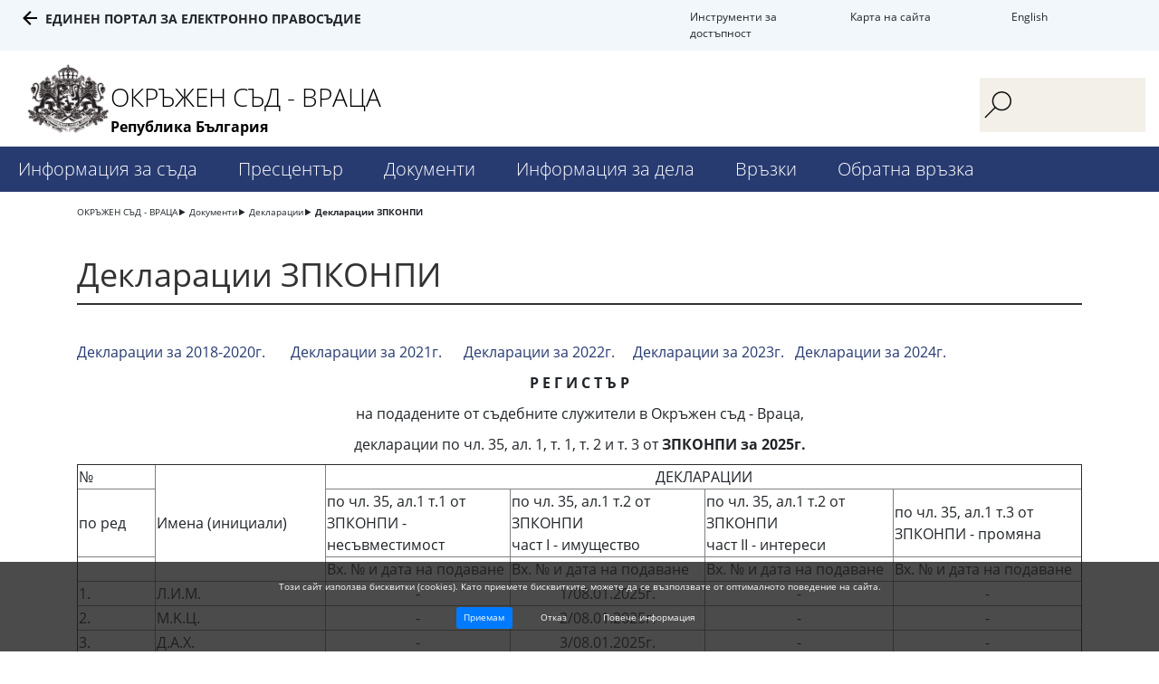

--- FILE ---
content_type: text/html; charset=UTF-8
request_url: https://vratsa-os.justice.bg/bg/13082
body_size: 5181
content:
<!DOCTYPE html>
<html lang="bg" class="">
    <head>
        <meta charset="UTF-8">
        <meta name="viewport" content="width=device-width, initial-scale=1.0">
        <meta http-equiv="X-UA-Compatible" content="ie=edge">
        <link rel="stylesheet" href="https://maxcdn.bootstrapcdn.com/bootstrap/4.0.0/css/bootstrap.min.css" integrity="sha384-Gn5384xqQ1aoWXA+058RXPxPg6fy4IWvTNh0E263XmFcJlSAwiGgFAW/dAiS6JXm" crossorigin="anonymous">
        <script src="https://ajax.googleapis.com/ajax/libs/jquery/3.3.1/jquery.min.js"></script>
        <script src="/assets/js/dtpckr/dtpckr.js"></script>
        <link rel="stylesheet" href="/assets/styles/style.css">
        <link rel="stylesheet" href="/assets/js/dtpckr/dtpckr.css">
        <title>Декларации ЗПКОНПИ</title>
                    </head>
    <body>
        
<header>
    <div class="container-fluid accessability-wrapper">
        <div class="row">
            <div class="top-menu">
                <div class="accessibility-menu" data-expire="Mon, 10 Nov 2025 18:49:05 +0200">
                    <a href="#" class="accessibility-btn accessibility-normal" title="Standard color version">C</a>
                    <a href="#" class="accessibility-btn accessibility-blue" title="High contrast - blue">C</a>
                    <a href="#" class="accessibility-btn accessibility-dark" title="High contrast - dark">C</a>
                    <a href="#" class="accessibility-btn accessibility-yellow" title="High contrast - yellow">C</a>
                    <a href="#" class="accessibility-btn font-large" title="Large font size">A+</a>
                    <a href="#" class="accessibility-btn font-normal" title="Normal font size">A</a>
                    <a href="#" class="accessibility-btn font-small" title="Small font size">A-</a>
                    <a class="accessibility-menu-btn close-btn" href="#" title="">X</a>
                </div>
            </div>
        </div>
        <div class="row">
            <div class="col-lg-4 portal">
                <a href="https://portal.justice.bg/">Единен портал за електронно правосъдие</a>
            </div>
            <div class="col-lg offset-md-3 col-md-3 access-tools">
                <a class="accessibility-menu-btn" href="#accessibility" tabindex="1">Инструменти за достъпност</a>
            </div>
            <div class="col-lg col-md-2 sitemap">
                <a href="/bg/sitemap">Карта на сайта</a>
            </div>
            <div class="col-lg col-md-1 lang">
                <a href="/en">English</a>
            </div>
        </div>
    </div>
    <div class="container-fluid header-container">
        <div class="row">
            <div class="col-md-2 col-xl-1">
                <img class="logo" src="/assets/images/gerb_site.png" />
            </div>
            <div class="col-md-6 col-xl-9">
                <a href="/bg">
                    <p class="site-title">ОКРЪЖЕН СЪД - ВРАЦА</p>
                    <p class="bg">Република България</p>
                </a>
            </div>
            <div class="col-md-3 col-xl-2 search-wrapper">
                <form action="/bg/search" method="GET">
                    <button type="submit"></button> 
                    <input type="search" name="q"/>
                </form>
            </div>
        </div>
                    <div class="row menu-wrapper">
                <div class="show-menu">
                    <div class="bar1"></div>
                    <div class="bar2"></div>
                    <div class="bar3"></div>
                </div>
                <ul class="menu-list">
                                            <li class="menu-item"><a href="/bg/3194">Информация за съда<span class="mobile-sub"></span></a>
                                                    <ul class="submenu-list">
                                                                    <li><a href="/bg/3208">Представяне                                                                                    <span class="mobile-sub-small"></span>
                                                                            </a>
                                                                            <ul class="submenu-inner-list">
                                                                                            <li><a href="/bg/3209">История</a></li>
                                                                                            <li><a href="/bg/3200">Организационна структура</a></li>
                                                                                            <li><a href="/bg/3212">Проекти</a></li>
                                                                                    </ul>
                                                                        </li>
                                                                    <li><a href="/bg/3196">Ръководство                                                                                    <span class="mobile-sub-small"></span>
                                                                            </a>
                                                                            <ul class="submenu-inner-list">
                                                                                            <li><a href="/bg/3196">Председател</a></li>
                                                                                            <li><a href="/bg/3197">Заместник председатели</a></li>
                                                                                    </ul>
                                                                        </li>
                                                                    <li><a href="/bg/3199">Състав                                                                                    <span class="mobile-sub-small"></span>
                                                                            </a>
                                                                            <ul class="submenu-inner-list">
                                                                                            <li><a href="/bg/3199">Съдии</a></li>
                                                                                            <li><a href="/bg/13093">Младши съдии</a></li>
                                                                                    </ul>
                                                                        </li>
                                                                    <li><a href="/bg/3201">Указател за контакт                                                                            </a>
                                                                        </li>
                                                                    <li><a href="/bg/3207">Местоположение                                                                            </a>
                                                                        </li>
                                                                    <li><a href="/bg/16304">Полезна информация                                                                                    <span class="mobile-sub-small"></span>
                                                                            </a>
                                                                            <ul class="submenu-inner-list">
                                                                                            <li><a href="/bg/3210">Банкови сметки</a></li>
                                                                                            <li><a href="/bg/3242">Вещи лица</a></li>
                                                                                            <li><a href="/bg/3244">Съдебни преводачи</a></li>
                                                                                            <li><a href="/bg/3243">Съдебни заседатели</a></li>
                                                                                            <li><a href="/bg/3206">Център за медиация</a></li>
                                                                                            <li><a href="/bg/17174">Правна помощ</a></li>
                                                                                            <li><a href="/bg/17811">За стажант-юристите</a></li>
                                                                                            <li><a href="/bg/19855">Информация за сигнали по ЗЗЛПСПОИН</a></li>
                                                                                            <li><a href="/bg/20086">Съдебни такси</a></li>
                                                                                    </ul>
                                                                        </li>
                                                            </ul>
                                                </li>
                                            <li class="menu-item"><a href="/bg/3213">Пресцентър<span class="mobile-sub"></span></a>
                                                    <ul class="submenu-list">
                                                                    <li><a href="/bg/news1">Новини                                                                            </a>
                                                                        </li>
                                                                    <li><a href="/bg/news2">Инициативи и събития                                                                            </a>
                                                                        </li>
                                                                    <li><a href="/bg/news3">Обяви и конкурси                                                                            </a>
                                                                        </li>
                                                                    <li><a href="/bg/3217">Обявления публични продажби                                                                                    <span class="mobile-sub-small"></span>
                                                                            </a>
                                                                            <ul class="submenu-inner-list">
                                                                                            <li><a href="/bg/news5">Публични продажби (ДСИ)</a></li>
                                                                                            <li><a href="/bg/3219">Публични продажби (ЧСИ)</a></li>
                                                                                    </ul>
                                                                        </li>
                                                            </ul>
                                                </li>
                                            <li class="menu-item"><a href="/bg/3220">Документи<span class="mobile-sub"></span></a>
                                                    <ul class="submenu-list">
                                                                    <li><a href="/bg/3221">Стратегически документи                                                                                    <span class="mobile-sub-small"></span>
                                                                            </a>
                                                                            <ul class="submenu-inner-list">
                                                                                            <li><a href="/bg/3222">Закони</a></li>
                                                                                            <li><a href="/bg/3224">Вътрешни правила</a></li>
                                                                                            <li><a href="/bg/3225">Правила за предоставяне на достъп до обществена информация</a></li>
                                                                                    </ul>
                                                                        </li>
                                                                    <li><a href="/bg/3227">Годишни отчетни доклади                                                                            </a>
                                                                        </li>
                                                                    <li><a href="/bg/3228">Декларации                                                                                    <span class="mobile-sub-small"></span>
                                                                            </a>
                                                                            <ul class="submenu-inner-list">
                                                                                            <li><a href="/bg/13082">Декларации ЗПКОНПИ</a></li>
                                                                                            <li><a href="/bg/13083">Декларации по ЗПУКИ</a></li>
                                                                                    </ul>
                                                                        </li>
                                                                    <li><a href="/bg/3229">Бланки и образци                                                                                    <span class="mobile-sub-small"></span>
                                                                            </a>
                                                                            <ul class="submenu-inner-list">
                                                                                            <li><a href="/bg/17886">Бланки и правила за Eдинния портал за eлектронно правосъдие</a></li>
                                                                                            <li><a href="/bg/19672">Бланки и правила за Eдинния портал за eлектронно правосъдие  - архив</a></li>
                                                                                    </ul>
                                                                        </li>
                                                                    <li><a href="/bg/3231">Други                                                                                    <span class="mobile-sub-small"></span>
                                                                            </a>
                                                                            <ul class="submenu-inner-list">
                                                                                            <li><a href="/bg/3231">Бюджет</a></li>
                                                                                    </ul>
                                                                        </li>
                                                            </ul>
                                                </li>
                                            <li class="menu-item"><a href="/bg/3232">Информация за дела<span class="mobile-sub"></span></a>
                                                    <ul class="submenu-list">
                                                                    <li><a href="//ecase.justice.bg/">Справки по дела                                                                            </a>
                                                                        </li>
                                                                    <li><a href="/bg/3234">График на заседания                                                                            </a>
                                                                        </li>
                                                                    <li><a href="/bg/3235">Съдебни актове                                                                            </a>
                                                                        </li>
                                                            </ul>
                                                </li>
                                            <li class="menu-item"><a href="/bg/3236">Връзки<span class="mobile-sub"></span></a>
                                                    <ul class="submenu-list">
                                                                    <li><a href="//portal.justice.bg/">Единен портал за електронно правосъдие                                                                            </a>
                                                                        </li>
                                                                    <li><a href="http://www.vss.justice.bg/">ВСС                                                                            </a>
                                                                        </li>
                                                                    <li><a href="/bg/3239">Съдебен район                                                                                    <span class="mobile-sub-small"></span>
                                                                            </a>
                                                                            <ul class="submenu-inner-list">
                                                                                            <li><a href="/bg/3240">Адвокатска колегия</a></li>
                                                                                            <li><a href="/bg/3241">Нотариална камара</a></li>
                                                                                    </ul>
                                                                        </li>
                                                                    <li><a href="/bg/3247">Други съдилища                                                                            </a>
                                                                        </li>
                                                                    <li><a href="/bg/3248">Други институции                                                                            </a>
                                                                        </li>
                                                            </ul>
                                                </li>
                                            <li class="menu-item"><a href="/bg/3249">Обратна връзка<span class="mobile-sub"></span></a>
                                                    <ul class="submenu-list">
                                                                    <li><a href="/bg/polls">Анкети                                                                            </a>
                                                                        </li>
                                                                    <li><a href="/bg/3251">Електронна кутия за предложения и сигнали                                                                            </a>
                                                                        </li>
                                                            </ul>
                                                </li>
                                    </ul>
            </div>
            </div>
</header>
<main>
        <div class="container">
        <div class="row">
            <div class="col-md-12">
                <ul class="breadcrumb-wrapper">
                                            <li><a href="/bg">ОКРЪЖЕН СЪД - ВРАЦА</a></li>
                                            <li><a href="/bg/3220">Документи</a></li>
                                            <li><a href="/bg/3228">Декларации</a></li>
                                            <li><a href="/bg/13082">Декларации ЗПКОНПИ</a></li>
                                    </ul>
            </div>
        </div>
    </div>
    <div class="container inner-page-wrapper">
        <div class="row">
            <div class="col-md-12">
                <h2>Декларации ЗПКОНПИ</h2>
                <p style="text-align: left;" align="center"><a href="https://vratsa-os.justice.bg/bg/18837">Декларации за 2018-2020г.</a> &nbsp; &nbsp; &nbsp; <a href="https://vratsa-os.justice.bg/bg/19249">Декларации за 2021г.</a> &nbsp;&nbsp; &nbsp;&nbsp;<a href="https://vratsa-os.justice.bg/bg/19560">Декларации за 2022г.</a> &nbsp;&nbsp;&nbsp; <a href="https://vratsa-os.justice.bg/bg/20105">Декларации за 2023г.</a> &nbsp; <a href="https://vratsa-os.justice.bg/bg/20567">Декларации за 2024г.</a></p>
<p align="center"><strong>Р Е Г И С Т Ъ Р</strong></p>
<p align="center">на подадените от съдебните служители в Окръжен съд - Враца,</p>
<p align="center">декларации по чл. 35, ал. 1, т. 1, т. 2 и т. 3 от <strong>ЗПКОНПИ за 2025г.</strong></p>
<table style="border-collapse: collapse; width: 100%; height: 800px;" border="1" width="849">
<tbody>
<tr style="height: 22px;">
<td style="height: 22px; width: 7.74077%;">№</td>
<td style="height: 88px; width: 17.0117%;" rowspan="3">Имена (инициали)</td>
<td style="height: 22px; width: 75.1576%; text-align: center;" colspan="4">ДЕКЛАРАЦИИ</td>
</tr>
<tr style="height: 44px;">
<td style="height: 44px; width: 7.74077%;">по ред</td>
<td style="height: 44px; width: 18.4068%;">по чл. 35, ал.1 т.1 от ЗПКОНПИ - несъвместимост</td>
<td style="width: 19.3071%; height: 44px;">по чл. 35, ал.1 т.2 от ЗПКОНПИ <br />част I - имущество</td>
<td style="height: 44px; width: 18.7218%;">по чл. 35, ал.1 т.2 от ЗПКОНПИ<br />част II - интереси</td>
<td style="height: 44px; width: 18.7219%;">по чл. 35, ал.1 т.3 от ЗПКОНПИ - промяна</td>
</tr>
<tr style="height: 22px;">
<td style="height: 22px; width: 7.74077%;">&nbsp;</td>
<td style="height: 22px; width: 18.4068%;">Вх. № и дата на подаване</td>
<td style="width: 19.3071%; height: 22px;">Вх. № и дата на подаване</td>
<td style="height: 22px; width: 18.7218%;">Вх. № и дата на подаване</td>
<td style="height: 22px; width: 18.7219%;">Вх. № и дата на подаване</td>
</tr>
<tr style="height: 22px;">
<td style="height: 22px; width: 7.74077%;">1.&nbsp;&nbsp;&nbsp;&nbsp; &nbsp;</td>
<td style="height: 22px; width: 17.0117%;">Л.И.М.</td>
<td style="height: 22px; width: 18.4068%; text-align: center;">-</td>
<td style="width: 19.3071%; height: 22px; text-align: center;">1/08.01.2025г.</td>
<td style="height: 22px; width: 18.7218%; text-align: center;">-</td>
<td style="height: 22px; width: 18.7219%; text-align: center;">-</td>
</tr>
<tr style="height: 22px;">
<td style="height: 22px; width: 7.74077%;">2.&nbsp;&nbsp;&nbsp;&nbsp; &nbsp;</td>
<td style="height: 22px; width: 17.0117%;">М.K.Ц.</td>
<td style="height: 22px; width: 18.4068%; text-align: center;">-</td>
<td style="width: 19.3071%; height: 22px; text-align: center;">2/08.01.2025г.</td>
<td style="height: 22px; width: 18.7218%; text-align: center;">-</td>
<td style="height: 22px; width: 18.7219%; text-align: center;">-</td>
</tr>
<tr style="height: 22px;">
<td style="height: 22px; width: 7.74077%;">3.&nbsp;&nbsp;&nbsp;&nbsp; &nbsp;</td>
<td style="height: 22px; width: 17.0117%;">Д.А.Х.</td>
<td style="height: 22px; width: 18.4068%; text-align: center;">-</td>
<td style="width: 19.3071%; height: 22px; text-align: center;">3/08.01.2025г.</td>
<td style="height: 22px; width: 18.7218%; text-align: center;">-</td>
<td style="height: 22px; width: 18.7219%; text-align: center;">-</td>
</tr>
<tr style="height: 22px;">
<td style="height: 22px; width: 7.74077%;">4.&nbsp;&nbsp;&nbsp;&nbsp; &nbsp;</td>
<td style="height: 22px; width: 17.0117%;">С.Г.А.</td>
<td style="height: 22px; width: 18.4068%; text-align: center;">-</td>
<td style="width: 19.3071%; height: 22px; text-align: center;">4/16.01.2025г.</td>
<td style="height: 22px; width: 18.7218%; text-align: center;">-</td>
<td style="height: 22px; width: 18.7219%; text-align: center;">-</td>
</tr>
<tr style="height: 22px;">
<td style="height: 22px; width: 7.74077%;">5.&nbsp;&nbsp;&nbsp;&nbsp; &nbsp;</td>
<td style="height: 22px; width: 17.0117%;">М.Ц.М.</td>
<td style="height: 22px; width: 18.4068%; text-align: center;">-</td>
<td style="width: 19.3071%; height: 22px; text-align: center;">5/16.01.2025г.</td>
<td style="height: 22px; width: 18.7218%; text-align: center;">-</td>
<td style="height: 22px; width: 18.7219%; text-align: center;">-</td>
</tr>
<tr style="height: 22px;">
<td style="height: 22px; width: 7.74077%;">6.&nbsp;&nbsp;&nbsp;&nbsp; &nbsp;</td>
<td style="height: 22px; width: 17.0117%;">В.Ц.В.</td>
<td style="height: 22px; width: 18.4068%; text-align: center;">-</td>
<td style="width: 19.3071%; height: 22px; text-align: center;">6/07.02.2025г.</td>
<td style="height: 22px; width: 18.7218%; text-align: center;">-</td>
<td style="height: 22px; width: 18.7219%; text-align: center;">-</td>
</tr>
<tr style="height: 22px;">
<td style="height: 22px; width: 7.74077%;">7.&nbsp;&nbsp;&nbsp;&nbsp; &nbsp;</td>
<td style="height: 22px; width: 17.0117%;">В.А.К.</td>
<td style="height: 22px; width: 18.4068%; text-align: center;">-</td>
<td style="width: 19.3071%; height: 22px; text-align: center;">7/07.02.2025г.</td>
<td style="height: 22px; width: 18.7218%; text-align: center;">-</td>
<td style="height: 22px; width: 18.7219%; text-align: center;">-</td>
</tr>
<tr style="height: 22px;">
<td style="height: 22px; width: 7.74077%;">8.&nbsp;&nbsp;&nbsp;&nbsp; &nbsp;</td>
<td style="height: 22px; width: 17.0117%;">А.В.Г.</td>
<td style="height: 22px; width: 18.4068%; text-align: center;">-</td>
<td style="width: 19.3071%; height: 22px; text-align: center;">8/12.02.2025г.</td>
<td style="height: 22px; width: 18.7218%; text-align: center;">-</td>
<td style="height: 22px; width: 18.7219%; text-align: center;">-</td>
</tr>
<tr style="height: 22px;">
<td style="height: 22px; width: 7.74077%;">9.&nbsp;&nbsp;&nbsp;&nbsp; &nbsp;</td>
<td style="height: 22px; width: 17.0117%;">А.В.Г.</td>
<td style="height: 22px; width: 18.4068%; text-align: center;">-</td>
<td style="width: 19.3071%; height: 22px; text-align: center;">9/12.02.2025г.</td>
<td style="height: 22px; width: 18.7218%; text-align: center;">-</td>
<td style="height: 22px; width: 18.7219%; text-align: center;">-</td>
</tr>
<tr style="height: 22px;">
<td style="height: 22px; width: 7.74077%;">10.&nbsp; &nbsp;</td>
<td style="height: 22px; width: 17.0117%;">С.О.С.</td>
<td style="height: 22px; width: 18.4068%; text-align: center;">-</td>
<td style="width: 19.3071%; height: 22px; text-align: center;">10/28.03.2025г.</td>
<td style="height: 22px; width: 18.7218%; text-align: center;">-</td>
<td style="height: 22px; width: 18.7219%; text-align: center;">-</td>
</tr>
<tr style="height: 22px;">
<td style="height: 22px; width: 7.74077%;">11.&nbsp; &nbsp;</td>
<td style="height: 22px; width: 17.0117%;">Д.И.М.</td>
<td style="height: 22px; width: 18.4068%; text-align: center;">-</td>
<td style="width: 19.3071%; height: 22px; text-align: center;">11/22.04.2025г.</td>
<td style="height: 22px; width: 18.7218%; text-align: center;">-</td>
<td style="height: 22px; width: 18.7219%; text-align: center;">-</td>
</tr>
<tr style="height: 22px;">
<td style="height: 22px; width: 7.74077%;">12.&nbsp; &nbsp;</td>
<td style="height: 22px; width: 17.0117%;">М.В.К.</td>
<td style="height: 22px; width: 18.4068%; text-align: center;">-</td>
<td style="width: 19.3071%; height: 22px; text-align: center;">12/24.04.2025г.</td>
<td style="height: 22px; width: 18.7218%; text-align: center;">-</td>
<td style="height: 22px; width: 18.7219%; text-align: center;">-</td>
</tr>
<tr style="height: 22px;">
<td style="height: 22px; width: 7.74077%;">13.&nbsp; &nbsp;</td>
<td style="height: 22px; width: 17.0117%;">Ц.Л.М.</td>
<td style="height: 22px; width: 18.4068%; text-align: center;">-</td>
<td style="width: 19.3071%; height: 22px; text-align: center;">13/24.04.2025г.</td>
<td style="height: 22px; width: 18.7218%; text-align: center;">-</td>
<td style="height: 22px; width: 18.7219%; text-align: center;">-</td>
</tr>
<tr style="height: 22px;">
<td style="height: 22px; width: 7.74077%;">14.&nbsp; &nbsp;</td>
<td style="height: 22px; width: 17.0117%;">Ц.С.Г.</td>
<td style="height: 22px; width: 18.4068%; text-align: center;">-</td>
<td style="width: 19.3071%; height: 22px; text-align: center;">14/25.04.2025г.</td>
<td style="height: 22px; width: 18.7218%; text-align: center;">-</td>
<td style="height: 22px; width: 18.7219%; text-align: center;">-</td>
</tr>
<tr style="height: 22px;">
<td style="height: 22px; width: 7.74077%;">15.&nbsp; &nbsp;</td>
<td style="height: 22px; width: 17.0117%;">В.К.Н.</td>
<td style="height: 22px; width: 18.4068%; text-align: center;">-</td>
<td style="width: 19.3071%; height: 22px; text-align: center;">15/25.04.2025г.</td>
<td style="height: 22px; width: 18.7218%; text-align: center;">-</td>
<td style="height: 22px; width: 18.7219%; text-align: center;">-</td>
</tr>
<tr style="height: 22px;">
<td style="height: 22px; width: 7.74077%;">16.&nbsp; &nbsp;</td>
<td style="height: 22px; width: 17.0117%;">М.Н.К.</td>
<td style="height: 22px; width: 18.4068%; text-align: center;">-</td>
<td style="width: 19.3071%; height: 22px; text-align: center;">16/25.04.2025г.</td>
<td style="height: 22px; width: 18.7218%; text-align: center;">-</td>
<td style="height: 22px; width: 18.7219%; text-align: center;">-</td>
</tr>
<tr style="height: 22px;">
<td style="height: 22px; width: 7.74077%;">17.&nbsp; &nbsp;</td>
<td style="height: 22px; width: 17.0117%;">Г.Ц.И.</td>
<td style="height: 22px; width: 18.4068%; text-align: center;">-</td>
<td style="width: 19.3071%; height: 22px; text-align: center;">17/25.04.2025г.</td>
<td style="height: 22px; width: 18.7218%; text-align: center;">-</td>
<td style="height: 22px; width: 18.7219%; text-align: center;">-</td>
</tr>
<tr style="height: 22px;">
<td style="height: 22px; width: 7.74077%;">18.&nbsp; &nbsp;</td>
<td style="height: 22px; width: 17.0117%;">Г.Е.В-Ц.</td>
<td style="height: 22px; width: 18.4068%; text-align: center;">-</td>
<td style="width: 19.3071%; height: 22px; text-align: center;">18/25.04.2025г.</td>
<td style="height: 22px; width: 18.7218%; text-align: center;">-</td>
<td style="height: 22px; width: 18.7219%; text-align: center;">-</td>
</tr>
<tr style="height: 22px;">
<td style="height: 22px; width: 7.74077%;">19.&nbsp; &nbsp;</td>
<td style="height: 22px; width: 17.0117%;">В.Ц.В.-напускане</td>
<td style="height: 22px; width: 18.4068%; text-align: center;">-</td>
<td style="width: 19.3071%; height: 22px; text-align: center;">19/28.04.2025г.</td>
<td style="height: 22px; width: 18.7218%; text-align: center;">-</td>
<td style="height: 22px; width: 18.7219%; text-align: center;">-</td>
</tr>
<tr style="height: 22px;">
<td style="height: 10px; width: 7.74077%;">20.&nbsp; &nbsp;</td>
<td style="height: 10px; width: 17.0117%;">А.Ч.П.</td>
<td style="height: 10px; width: 18.4068%; text-align: center;">-</td>
<td style="width: 19.3071%; height: 10px; text-align: center;">20/28.04.2025г.</td>
<td style="height: 10px; width: 18.7218%; text-align: center;">-</td>
<td style="height: 10px; width: 18.7219%; text-align: center;">-</td>
</tr>
<tr style="height: 22px;">
<td style="height: 22px; width: 7.74077%;">21.&nbsp; &nbsp;</td>
<td style="height: 22px; width: 17.0117%;">К.Г.Н-И.</td>
<td style="height: 22px; width: 18.4068%; text-align: center;">-</td>
<td style="width: 19.3071%; height: 22px; text-align: center;">21/28.04.2025г.</td>
<td style="height: 22px; width: 18.7218%; text-align: center;">-</td>
<td style="height: 22px; width: 18.7219%; text-align: center;">-</td>
</tr>
<tr style="height: 22px;">
<td style="height: 22px; width: 7.74077%;">22.&nbsp; &nbsp;</td>
<td style="height: 22px; width: 17.0117%;">Н.Г.П.</td>
<td style="height: 22px; width: 18.4068%; text-align: center;">-</td>
<td style="width: 19.3071%; height: 22px; text-align: center;">22/28.04.2025г.</td>
<td style="height: 22px; width: 18.7218%; text-align: center;">-</td>
<td style="height: 22px; width: 18.7219%; text-align: center;">-</td>
</tr>
<tr style="height: 22px;">
<td style="height: 22px; width: 7.74077%;">23.&nbsp; &nbsp;</td>
<td style="height: 22px; width: 17.0117%;">С.Ц.П.</td>
<td style="height: 22px; width: 18.4068%; text-align: center;">-</td>
<td style="width: 19.3071%; height: 22px; text-align: center;">23/30.04.2025г.</td>
<td style="height: 22px; width: 18.7218%; text-align: center;">-</td>
<td style="height: 22px; width: 18.7219%; text-align: center;">-</td>
</tr>
<tr style="height: 22px;">
<td style="height: 10px; width: 7.74077%;">24.&nbsp; &nbsp;</td>
<td style="height: 22px; width: 17.0117%;">Ц.Т.Ц.</td>
<td style="height: 22px; width: 18.4068%; text-align: center;">-</td>
<td style="width: 19.3071%; height: 22px; text-align: center;">24/30.04.2025г.</td>
<td style="height: 10px; width: 18.7218%; text-align: center;">-</td>
<td style="height: 10px; width: 18.7219%; text-align: center;">-</td>
</tr>
<tr style="height: 22px;">
<td style="width: 7.74077%; height: 22px;">25.</td>
<td style="height: 22px; width: 17.0117%;">Д.Т.П.</td>
<td style="height: 22px; width: 18.4068%; text-align: center;">-</td>
<td style="width: 19.3071%; height: 22px; text-align: center;">25/02.05.2025г.</td>
<td style="height: 22px; width: 18.7218%; text-align: center;">-</td>
<td style="height: 22px; width: 18.7219%; text-align: center;">-</td>
</tr>
<tr style="height: 22px;">
<td style="width: 7.74077%; height: 22px;">26.</td>
<td style="height: 22px; width: 17.0117%;">П.В.Т.</td>
<td style="height: 22px; width: 18.4068%; text-align: center;">-</td>
<td style="width: 19.3071%; height: 22px; text-align: center;">26/02.05.2025г.</td>
<td style="height: 22px; width: 18.7218%; text-align: center;">-</td>
<td style="height: 22px; width: 18.7219%; text-align: center;">-</td>
</tr>
<tr style="height: 22px;">
<td style="width: 7.74077%; height: 22px;">27.</td>
<td style="height: 22px; width: 17.0117%;">Б.Т.Б.</td>
<td style="height: 22px; width: 18.4068%; text-align: center;">-</td>
<td style="width: 19.3071%; height: 22px; text-align: center;">27/05.05.2025г.</td>
<td style="height: 22px; width: 18.7218%; text-align: center;">-</td>
<td style="height: 22px; width: 18.7219%; text-align: center;">-</td>
</tr>
<tr style="height: 22px;">
<td style="width: 7.74077%; height: 22px;">28.</td>
<td style="height: 22px; width: 17.0117%;">В.Г.А.</td>
<td style="height: 22px; width: 18.4068%; text-align: center;">-</td>
<td style="width: 19.3071%; height: 22px; text-align: center;">28/07.05.2025г.</td>
<td style="height: 22px; width: 18.7218%; text-align: center;">-</td>
<td style="height: 22px; width: 18.7219%; text-align: center;">-</td>
</tr>
<tr style="height: 10px;">
<td style="width: 7.74077%; height: 10px;">29.</td>
<td style="height: 22px; width: 17.0117%;">Д.Н.В.</td>
<td style="height: 22px; width: 18.4068%; text-align: center;">-</td>
<td style="width: 19.3071%; height: 22px; text-align: center;">29/08.05.2025г.</td>
<td style="height: 10px; width: 18.7218%; text-align: center;">-</td>
<td style="height: 10px; width: 18.7219%; text-align: center;">-</td>
</tr>
<tr style="height: 22px;">
<td style="width: 7.74077%; height: 22px;">30.</td>
<td style="height: 22px; width: 17.0117%;">В.Т.П.</td>
<td style="height: 22px; width: 18.4068%; text-align: center;">-</td>
<td style="width: 19.3071%; height: 22px; text-align: center;">30/08.05.2025г.</td>
<td style="height: 22px; width: 18.7218%; text-align: center;">-</td>
<td style="height: 22px; width: 18.7219%; text-align: center;">-</td>
</tr>
<tr style="height: 22px;">
<td style="width: 7.74077%; height: 22px;">31.</td>
<td style="height: 22px; width: 17.0117%;">&nbsp;</td>
<td style="height: 22px; width: 18.4068%; text-align: center;">&nbsp;</td>
<td style="width: 19.3071%; height: 22px; text-align: center;">&nbsp;</td>
<td style="height: 22px; width: 18.7218%; text-align: center;">-</td>
<td style="height: 22px; width: 18.7219%; text-align: center;">-</td>
</tr>
<tr style="height: 22px;">
<td style="width: 7.74077%; height: 22px;">32.</td>
<td style="height: 22px; width: 17.0117%;">&nbsp;</td>
<td style="height: 22px; width: 18.4068%; text-align: center;">&nbsp;</td>
<td style="width: 19.3071%; height: 22px; text-align: center;">&nbsp;</td>
<td style="height: 22px; width: 18.7218%; text-align: center;">-</td>
<td style="height: 22px; width: 18.7219%; text-align: center;">-</td>
</tr>
<tr style="height: 22px;">
<td style="width: 7.74077%; height: 22px;">33.</td>
<td style="height: 22px; width: 17.0117%;">&nbsp;</td>
<td style="height: 22px; width: 18.4068%; text-align: center;">&nbsp;</td>
<td style="width: 19.3071%; height: 22px; text-align: center;">&nbsp;</td>
<td style="height: 22px; width: 18.7218%; text-align: center;">-</td>
<td style="height: 22px; width: 18.7219%; text-align: center;">-</td>
</tr>
<tr style="height: 22px;">
<td style="width: 7.74077%; height: 22px;">34.</td>
<td style="height: 22px; width: 17.0117%;">&nbsp;</td>
<td style="height: 22px; width: 18.4068%; text-align: center;">&nbsp;</td>
<td style="width: 19.3071%; height: 22px; text-align: center;">&nbsp;</td>
<td style="height: 22px; width: 18.7218%; text-align: center;">-</td>
<td style="height: 22px; width: 18.7219%; text-align: center;">-</td>
</tr>
</tbody>
</table>
<p>&nbsp;</p>
<p>&nbsp;</p>            </div>
        </div>
    </div>
</main>

<footer >
        <div class="container-fluid contacts-wrapper">
        <div class="row">
            <div class="col-md-4 col-lg address">
                <p>Адрес</p>
                <p>3000, гр. Враца</p>
<p>бул. Христо Ботев №29</p>            </div>
            <div class="col-md-4 col-lg phones">
                <p>Телефони</p>
                <p>+359 (92) 682 124 Регистратура и Информационен център ;<br />+359 (92) 682 165 Гражданско деловодство ;<br />+359 (92) 682 123 Наказателно деловодство;<br />+359 (92) 682 125 Търговско деловодство;&nbsp;</p>            </div>
            <div class="col-md-4 col-lg fax">
                <p>Факс</p>
                <p>+359 (92) 626 097</p>            </div>
            <div class="col-md-4 col-lg mail">
                <p>E-mail</p>
                <p><strong>registratura</strong><strong>@vratsa-os.justice.bg</strong> - единствен за подаване на документи по делата, подписани с КЕП.</p>
<p>&nbsp;</p>
<p>vratsa-os@justice.bg - само за административни цели!</p>            </div>
            <div class="col-md-4 col-lg social">
                <p>Социални мрежи</p>
                            </div>
        </div>
        <a href="#" class="to-top-wrapper"><p class="to-top">горе</p></a>
    </div>
    <div class="container">
        <div class="row justify-content-center">
            <p class="links-inner">
                <a href="https://portal.justice.bg" target="_blank">Единен портал за електронно правосъдие</a>
                <a class="middle-link" href="/bg/cookiepolicy">Политика за достъпност</a>
                <a href="/bg/dataprotection">Политика за защита на личните данни</a>
            </p>
        </div>
        <div class="row">
            <p class="common-info">Проект „Доразвитие и централизиране на порталите в СП за достъп на граждани до информация, е-услуги и е-правосъдие“, се осъществява с финансовата подкрепа на Оперативна програма „Добро управление“ 2014-2020, съфинансирана от Европейския съюз чрез Европейския социален фонд</p>
        </div>
    </div>
    <div class="container logos-wrapper">
        <div class="row">
            <div class="col-lg ">
                <a href="#" class="eu"></a>
            </div>
            <div class="col-lg">
                <a href="#" class="opdu"></a>
            </div>
        </div>
        <div class="row justify-content-center">
            <p class="justice-council">&copy; 2025 Висш Съдебен Съвет - Република България</p>
        </div>
    </div>
</footer>
                    <div id="cookies" data-expire="Sun, 08 Feb 2026 17:49:05 +0200">
                <p>Този сайт използва бисквитки (cookies). Като приемете бисквитките, можете да се възползвате от оптималното поведение на сайта.</p>
                <a href="#" class="btn btn-primary btn-accept">Приемам</a>
                <a href="#" class="btn btn-default btn-refuse">Отказ</a>
                <a href="/bg/cookiepolicy" class="btn btn-default">Повече информация</a>
            </div>
                <script src="/assets/js/script.js"></script>
    </body>
</html>

--- FILE ---
content_type: text/css; charset=utf-8
request_url: https://vratsa-os.justice.bg/assets/styles/style.css
body_size: 8068
content:
@font-face {
    font-family: openSans;
    src: url(./fonts/OpenSans-Bold.ttf);
    font-weight: 700;
}
@font-face {
    font-family: openSans;
    src: url(./fonts/OpenSans-Italic.ttf);
    font-style: italic;
}
@font-face {
    font-family: openSans;
    src: url(./fonts/OpenSans-Regular.ttf);
    font-style: 400;
}
@font-face {
    font-family: openSans;
    src: url(./fonts/OpenSans-Light.ttf);
    font-weight: 100;
}
body{
    font-family: openSans;
}
html {
    font-size: 62.5%;
}
a, a:active, a:hover, a:visited {
    text-decoration: none;
    color: inherit;
    text-decoration: none;
}
h3{
    font-size: 18px;
    font-size: 1.8rem;
}
.top-menu{
    margin-left: 0;
    width: 100%;
}
.accessibility-menu{
    margin-left: 0 !important;
}
html.accessibility-blue * {
    background: rgb(207, 229, 252) !important;
    color: rgb(0, 0, 102) !important;
}
html.accessibility-blue .search-wrapper button { background: url('../images/search-accessibility-blue.svg') center center no-repeat !important; }
html.accessibility-dark * {
    background: rgb(58, 58, 58) !important;
    color: rgb(0, 255, 232) !important;
}
html.accessibility-dark .search-wrapper button { background: url('../images/search-accessibility-dark.svg') center center no-repeat !important;  }
html.accessibility-hivis a {
    color: rgb(255, 255, 0) !important;
}
html.accessibility-yellow * {
    background: rgb(247, 243, 214) !important;
    color: rgb(0, 0, 102) !important;
}
html.accessibility-yellow .search-wrapper button { background: url('../images/search-accessibility-yellow.svg') center center no-repeat !important;  }
header .top-menu{
    height: 0;
    text-align: center;
}
header .top-menu .accessibility-menu {
    display: none;
}
header .top-menu .accessible {
    height: 0;
}
header .top-menu .accessibility-menu a {
    display: none;
    font-size: 15px;
    font-size: 1.5rem;
    font-weight: 300;
}
header .top-menu .accessibility-menu {
    position: relative;
    letter-spacing: 1;
    padding: 20px;
    margin-left: 10px
}
header .top-menu.accessible .accessibility-menu {
    border-radius: 5px;
    text-align: right;
    background: #283B71;
    z-index: 600;
    display: inline-block;
}
header .top-menu.accessible .accessibility-menu a {
    display: inline;
    color: #fff
}
header .top-menu.accessible .accessibility-menu a.goto {
    float: left;
    margin-right: 1em;
    text-transform: initial;
    text-decoration: underline !important
}
header .top-menu .accessibility-menu .accessibility-menu-btn {
    display: inline;
    font-weight: normal;
    position: relative;
    z-index: 2;
    color: #fff;
    vertical-align: top;
}
header .top-menu.accessible .accessibility-menu .accessibility-menu-btn {
    display: none;
}
header .top-menu .accessibility-menu .accessibility-menu-btn.close-btn {
    display: none;
}
header .top-menu.accessible .accessibility-menu .accessibility-menu-btn.close-btn {
    display: inline;
}

header .top-menu.accessible .accessibility-menu-btn {
    margin-left: 30px
}
header .top-menu.accessible .accessibility-menu a.accessibility-btn {
    display: inline-block;
    border: 3px double;
    text-decoration: none;
    padding: 2.5px 5px;
    line-height: 1.5rem;
    text-align: center;
    font-weight: bold;
    margin-right: 0.5rem;
}
header .top-menu.accessible .accessibility-menu a.accessibility-normal {
    border-radius: 2px;
    background-color: rgb(255, 255, 255) !important;
    color: rgb(0, 0, 0) !important;
}
header .top-menu.accessible .accessibility-menu a.accessibility-blue {
    border-radius: 2px;
    background-color: rgb(207, 229, 252) !important;
    color: rgb(0, 0, 102) !important;
}
header .top-menu.accessible .accessibility-menu a.accessibility-dark {
    border-radius: 2px;
    background-color: rgb(58, 58, 58) !important;
    color: rgb(0, 255, 232) !important;
}
header .top-menu.accessible .accessibility-menu a.accessibility-yellow {
    border-radius: 2px;
    background-color: rgb(247, 243, 214) !important;
    color: rgb(0, 0, 102) !important;
}
.access-inner .accessibility-menu-btn:not(.close-btn) {
    color: #000 !important;
    left: 0;
    text-transform: uppercase;
}
header>.top-menu>.accessibility-menu.access-inner{
    position: absolute;
    text-align: center;
    left: 40%;
}
html[class^="accessibility-"] * .accessibility-menu,
html[class^="accessibility-"] * .accessibility-menu,
html[class^="accessibility-"] * .main-menu-wrapper,
html[class^="accessibility-"] * .about,
html[class^="accessibility-"] * .social-media .row>div,
html[class^="accessibility-"] * .weather-wrapper,
html[class^="accessibility-"] * footer .col-md-3 {
    border: 2px solid rgb(0, 0, 102) !important;
}
html.accessibility-dark * .accessibility-menu,
html.accessibility-dark * .accessibility-menu,
html.accessibility-dark * .main-menu-wrapper,
html.accessibility-dark * .about,
html.accessibility-dark * .social-media .row>div,
html.accessibility-dark * .weather-wrapper,
html.accessibility-dark * footer .col-md-3{
    border: 2px solid rgb(0, 255, 232) !important;
}
header>.top-menu>.accessibility-menu.access-inner{
    position: absolute;
    text-align: left;
    left: 0;
    width: 100%;
}
html.large{ font-size: 0.8rem !important; }
html.small{ font-size: 0.5rem !important; }
footer { margin-top: 100px; }
footer.home-footer { margin-top: 15px; }
.banners-wrapper { margin-bottom: 15px; display: flex; flex-wrap: wrap; justify-content: center; }
.banners-wrapper img { width: 265px; height: 141px; margin: 1px; }
.accessability-wrapper{
    background: #f1f7fb;
    padding-top: 10px;
    padding-bottom: 10px;
}
.access-tools{
    font-size: 12px;
    font-size: 1.2rem;
}

.portal{
    font-size: 14px;
    font-size: 1.4rem;
    text-transform: uppercase;
    font-weight: 700;
    padding-left: 50px;
}
.portal::before{
    position: absolute;
    content: '';
    background: url(../images/portal.svg) no-repeat center center;
    width: 16px;
    height: 16px;
    left: 25px;
    top: 2px;
}
.lang, .sitemap{
    font-size: 12px;
    font-size: 1.2rem;
}
.logo { width: 120px; padding: 15px; }
.coa{

    background: url(../images/gerb_site.png) no-repeat center center;
}

.site-title, .bg{
    color: #000;
    margin-bottom: 0
}
.site-title{
    margin-top: 30px;
    text-transform: uppercase;
    font-size: 28px;
    font-size: 2.8rem;
    font-weight: 100;
}

.bg{
    font-size: 16px;
    font-size: 1.6rem;
    color: #000;
    font-weight: 700
}
.search-wrapper{
    position: relative;
}
.search-wrapper button{
    position: absolute;
    top: 45px;
    left: 15px;
    z-index: 1;
    cursor: pointer;
    outline: none;
    border: none;
    width: 20%;
    background: url('../images/search.svg') center center no-repeat; 
    height: 30px;
}
input[type="search"]{
    z-index: 0;
    position: relative;
    height: 6rem;
    width: 100%;
    margin-top: 30px;
    outline: none;
    border: none; 
    font-size: 18px;
    font-size: 1.8rem;
    font-weight: 400;
    text-indent: 25%;
    background: #f3f0e9;
    overflow: hidden;
}

ul{
    padding: 0;
    margin: 0;
    list-style: none;
}
.menu-wrapper{
    background: #283B71;
}
.menu-list{
    font-size: 20px;
    font-size: 2rem;
    font-weight: 100
}
ul.menu-list>li,
ul.menu-list>li>a{
    display: inline-block;
}

ul.menu-list>li{
    background: #283B71;
    position: relative;
}

ul.submenu-list>li,
ul.submenu-inner-list>li{
    width: 100%;
}
ul.menu-list>li>a,
ul.submenu-list>li a,
ul.submenu-inner-list>li a{
    padding: 10px 15px;
    display: block;
    width: 100%;
    height: 100%;
    color: #fff;
}

.submenu-list{
    padding: 0;
    display: none;
    font-size: 20px;
    font-size: 1.5rem;
    font-weight: 100;
    position: absolute;
    top: 0;
    left: 0;
    background: #283B71;
    width: 300px;
    color: #fff;
    z-index: 5;
}

.submenu-inner-list{
    padding: 0;
    display: none;
    font-size: 15px;
    font-size: 1.5rem;
    font-weight: 100;
    position: absolute;
    top: 0;
    left: 300px;
    height: inherit;
    width: 300px;
    color: #fff;
    z-index: 5;
}

.submenu-inner-list{
    background: #5F73AD;
}


.form-wrapper{
    background: #fff;
    padding: 20px;
}

.form-wrapper h2{
    font-weight: 700;
}
select{
    margin: 0;      
  -webkit-box-sizing: border-box;
  -moz-box-sizing: border-box;
  box-sizing: border-box;
  -webkit-appearance: none;
  -moz-appearance: none;
}
select, 
input,
textarea{
    border: 1px solid #5776B1;
}
select.arrow {
    background: url(../images/select.svg) no-repeat center right;
}
.schedule select, .schedule input{
    width: 100%;
    height: 30px;
    font-size: 16px;
    font-size: 1.6rem;
    text-indent: 5px;
    display: block;
}
.schedule>div.row>div{
    margin-top: 20px;
}
.schedule label{
    font-size: 14px;
    font-size: 1.4rem;
    font-weight: 700;
}
.schedule button{
    margin-top: 20px;
    background: #283B71;
    border: none;
    font-weight: 700;
    text-transform: uppercase;
    font-size: 14px;
    font-size: 1.4rem;
    color: #fff;
    width: calc(50% - 15px);
    padding: 10px 0;
    float: right;
}

.quick-access {
    background: url(../images/teaser.jpg) no-repeat left center ;
    background-size: cover;
    padding-bottom: 50px;
    z-index: 1;
}
.links-wrapper{
    border-right: 1px solid #5F73AD;
}
.links-wrapper, 
.message-wrapper{
    font-size: 14px;
    font-size: 1.4rem;
}
.form-wrapper{
    margin-top: 20px;
}
.message-wrapper p.message-title,
.links-wrapper p.links-title{
    font-size: 16px;
    font-size: 1.6rem;
    font-weight: 700;
    margin-top: 10px;
}
.links-wrapper,.message-wrapper{
    background: #fff;
}
.links-item{
    color: #5F74AD;
    border-bottom: 1px solid #EFEFEF;
    padding: 10px 0;
}
.links-item:first-of-type{
    border-top: 1px solid #EFEFEF;
}
.main-section{
    margin-top: 30px;
    text-align: center;
}
.main-section h3,
.main-section p{
    color: #000;
    font-weight: 100;
}
.main-section p{
    font-size: 14px;
    font-size: 1.4rem;
}
.main-section-title{
    border-bottom: 1px solid #000;
}
.e-services-wrapper{
    margin-top: 30px;
}
.e-services-wrapper h2{
    font-weight: 400;
    color: #000;
    text-align: center;
    margin-bottom: 80px;
}
.e-services-wrapper .service{
    background: #F3F0E9;
}

.service{
    padding: 0 30px 110px 30px;
    min-height: 350px;
    position: relative;
    border-top: 2px solid #fff;
    text-align: center;
}
.service-inner { transition: all 0.2s; }
.service-inner:hover { margin-top: -20px; padding-bottom: 20px; }
.news-content img { max-width: 100%; margin-left: auto; margin-right: auto; }
.service p:first-of-type{
    font-size: 14px;
    font-size: 1.4rem;
}
.service h4{
    font-size: 2rem;
    font-weight: 700;
    position: relative;
}
.service:not(:last-child){
    border-right: 2px solid #fff;
}
.icon-container {
    width: 90px;
    display: inline-block;
    margin-top: -36px;
    margin-bottom: 15px;
}
.icon-container img {
    width: 100%;
}
.entry-wrapper{
    text-align: center;
    position: absolute;
    bottom: 15px;
    left: calc(50% - 3rem);
}
.entry{
    font-size: 24px;
    font-size: 2.4rem;
    font-weight: 700;
    text-decoration: none;
}
.entry:hover{
    color: #5776B1;
}
.contacts-wrapper{
    color: #fff;
    text-align: center;
    background: #283B71;
}
.contacts-wrapper p { font-size: 1.4rem; font-weight: 500; margin-bottom: 0; }
.contacts-wrapper p:first-of-type{
   font-size: 20px;
   font-size: 2rem;
   font-weight: 700;
}

.contacts-wrapper div a,
.address-text{
    display: block;
    font-size: 16px;
    font-size: 1.6rem;
    font-weight: 400;
 }
.address,
.phones,
.fax,
.mail,
.social{
    padding: 120px 0 50px 0;
}
.address{
    background: url(../images/address.png) no-repeat center top 10%;
    background-size: 15%;
}

.phones{
background: url(../images/telephone.png) no-repeat center top 10%;
background-size: 15%;
}

.fax{
background: url(../images/fax.png) no-repeat center top 10%;
background-size: 15%;
}

.mail{
background: url(../images/mail.png) no-repeat center top 10%;
background-size: 15%;
}
.social{
    background: url(../images/social.png) no-repeat center top 10%;
    background-size: 15%;
}
.contacts-wrapper { position: relative;}
a.to-top-wrapper{
    display: block;
    position: absolute;
    content: '';
    background: url(../images/up.svg) no-repeat center center;
    width: 100px;
    height: 100px;
    bottom: -50px;
    left: calc(50% - 50px);
}
.to-top-wrapper>.to-top{
    text-transform: uppercase;
    font-weight: 100;
    font-size: 12px;
    font-size: 1.2rem;
    margin: 60px 0 0 0;
    text-align: center;
}
p.links-inner a{
    padding: 0 10px;
    display: inline-block;
    color: #00A1FE;
    font-size: 14px;
    font-size: 1.4rem;
}
.links-inner{
    text-align: center;
    margin-top: 50px;
}
.links-inner>.middle-link{
    margin: 30px 20px;
}
.common-info{
    text-align: center;
    font-size: 12px;
    font-size: 1.2rem;
    padding: 0 15%;
}
.logos-wrapper{
    margin-top: 20px;
}
.eu , .opdu  {
    display: block;
    width: 100%;
    height: 130px;
}
.eu{
    background: url(../images/logo-ESF.svg) no-repeat center right;
}
.opdu{
    background: url(../images/logo-OPDU.svg) no-repeat center left;
}
.justice-council{
    text-align: center;
    font-size: 12px;
    font-size: 1.2rem;
    margin-top: 30px;
}

.inner-page-wrapper, .news-listing-wrapper{
    font-size: 16;
    font-size: 1.6rem;
}
.news-title{
    width: 100%;
    font-size: 20px;
    font-size: 2rem;
    font-weight: 700;
    padding-top: 30px;
    margin-bottom: 15px;
    border-bottom: 1px solid #000;
}
/* .inner-page-wrapper h2, .news-listing-wrapper h2, .inner-page-title, .poll-wrapper h2, .zop-wrapper h2 {
    font-size: 26px;
    font-size: 2.6rem;
    color: #323232;
    margin: 40px 0;
    padding-bottom: 10px;
    border-bottom: 2px solid #323232;
} */

.inner-page-wrapper ul { padding-left: 15px; list-style-type: initial; }
.inner-page-wrapper ul.nav { padding-left: 0; list-style-type: none; }
.inner-page-wrapper a { color: #283B71; }
.inner-page-wrapper a:hover { text-decoration: underline;  }
.inner-page-wrapper iframe { width: 100%; height: 500px; border: none }
.inner-page-meta { text-transform: uppercase; margin-bottom: 15px; font-size: 1.2rem; font-weight: 700; }
.inner-page-meta span { margin-right: 15px; color: #283B71; }
.inner-print { float: right; position: relative; }
.inner-print::before { content: " "; background: url(../images/print.svg) no-repeat center center; position: absolute; width: 24px; height: 24px; left: -30px }
.gallery-image { position: relative; }
.gallery-image img { width: 100%; }
.gallery-image .image-before { position: absolute;  background: url(../images/arrow-left.svg) no-repeat center center; width: 12px; height: 20px; left: 50px; top: 50%; }
.gallery-image .image-after { position: absolute;  background: url(../images/arrow-right.svg) no-repeat center center; width: 12px; height: 20px; right: 50px; top: 50%; }
.news-date{
    font-size: 18px;
    font-size: 1.8rem;
    font-weight: 700;
    color: #5F74AD;
}
.news-image { max-width: 100%; margin-left: auto; margin-right: auto; }
.read-more{
    font-weight: 700;
}
.pages-wrapper{
    margin-top: 30px;
}
.pages-list{
    padding: 0;
    list-style: none;
}
.pages-list li { margin-top: 25px; }

.pages-list li{
    display: inline-block;
}

.pages-list li a{
    text-align: center;
    padding: 10px 15px;
    margin-right: 2px;
    font-display: block;
    width: 100%;
    height: 100%;
    font-size: 16px;
    font-size: 1.6rem;
    font-weight: 700;
    color: #fff;
    background: #283B71;
}
.pages-list li a.active { background: #5F74AD; color: #fff; }
.news-item a{
    display: block;
    width: 100%;
    height: 100%;
}
.news-item img{
    width: 100%;
}
/* Contacts >>> */
.contacts-container h2 {
    font-size: 36px;
    font-size: 3.6rem;
    color: #323232;
    font-weight: 300;
    margin-top: 50px;
    padding-bottom: 10px;
    border-bottom: 2px solid #323232;
}

.contacts-item {
    font-size: 16px;
    font-size: 1.6rem;
    color: #273b70;
    position: relative;
    padding: 10px;
}
.contacts-item h3 {
    font-weight: 700;
    text-transform: uppercase;
    width: 100%;
    border-bottom: 1px solid #273b70;
    padding-bottom: 10px;
    cursor: pointer;
}
.contacts-item:first-of-type{
    margin-top: 50px;
}

.contacts-item h3::after {
    position: absolute;
    background: url(../images/arrow.svg) no-repeat center center;
    content: '';
    width: 24px;
    height: 13px;
    top: 15px;
    right: 20px;
    -webkit-transition: all .4s;
    -moz-transition: all .4s;
    -ms-transition: all .4s;
    -o-transition: all .4s;
    transition: all .4s;
}
.contacts-item h3.selected::after {
    -webkit-transform-origin: center center;
    -moz-transform-origin: center center;
    -ms-transform-origin: center center;
    -o-transform-origin: center center;
    transform-origin: center center;
    -webkit-transform: rotate(90deg);
    -moz-transform: rotate(90deg);
    -o-transform: rotate(90deg);
    -ms-transform: rotate(90deg);
    transform: rotate(90deg);
}

.contacts-item-content {
    display: none;
}
.contacts-item-content ul {
    margin-bottom: 30px;
}
.office-hours-title,
.office-hours-title + ul>li {
    font-size: 12px;
    font-size: 1.2rem;
    color: #2d2c2b;
}
.office-hours-title{
    font-weight: 700;
    margin: 25px 0 0 0;
}
.office-hours-title + ul>li {
    font-weight: 400;
    width: 50%;
}
.single-contact{
    margin-bottom: 30px
}
.office-hours {
    float: right;
}
.contact-info {
    height: 100%;
}
.single-contact img {
    width: 100%;
}
.contact-info{
    background-color: #f7f5f1;
    width: 100%;
}

.single-contact > div {
    display: inline-block
}
.contact-info .row>div>p{
    font-size: 12px;
    font-size: 1.2rem;
    color: #000;
    margin-left: 15px;
}
.contact-info .row>div>p.contact-name {
    font-size: 16px;
    font-size: 1.6rem;
    font-weight: 700;
    margin-top: 10px;
}

.contact-info .row>div>p.contact-phone {
    margin-bottom: 0;
}


/* <<< Contacts */
/* Gallery list >>> */
.gallery-wrapper h2,
.gallery-list-wrapper h2{
    font-size: 36px;
    font-size: 3.6rem;
    color: #323232;
    margin: 40px 0;
    padding-bottom: 10px;
    border-bottom: 2px solid #323232; 
}
.gallery-content { font-size: 1.4rem; margin: 50px 0 25px 0; }
.gallery-wrapper h2 { margin-bottom: 15px; }
.gallery-wrapper img {
    width: 100%;
    cursor: pointer;
}
.main-photo-wrapper {
    position: relative;
    padding: 0 15px;
}
.main-photo-wrapper .image-before { position: absolute;  background: url(../images/arrow-left.svg) no-repeat center center; padding: 20px; left: 50px; top: 50%; }
.main-photo-wrapper .image-after { position: absolute;  background: url(../images/arrow-right.svg) no-repeat center center; padding: 20px; right: 50px; top: 50%; }
.photo-desc {
    padding: 15px;
    position: absolute;
    content: '';
    width: 90%;
    left: 5%;
    bottom: 20px;
    background: rgba(0, 0, 0, 0.5);
}
.photo-desc h4 { color: #fff; font-size: 1.6rem; font-weight: 700; padding: 5px; text-transform: uppercase }
.photo-desc p { color: #fff; font-size: 14px; font-size: 1.4rem; margin: 0; padding: 5px; word-wrap: break-word; }
.photo-desc.hidden { display: none; }
.gallery-list-wrapper img{
    width: 100%;
}
.news-list-item img { width: 100%;}
.gallery-list-item, .news-list-item {
    margin-bottom: 30px;
    display: flex;
    flex-direction: column;
}
.gallery-list-item a, .news-list-item a {
    display: block; 
}
.gallery-description, .news-description {
    flex-grow: 1;
    padding: 15px;
    background: #f7f5f1;
}
.gallery-description h3, .news-description h3{
    font-weight: 700;
    font-size: 16px;
    font-size: 1.6rem;
    color: #2d2c2b;
}
.gallery-description p, .news-description p{
    margin-top: 20px;
    font-size: 8px;
    font-size: 0.8rem;
    color: #6f6e6a;
    text-transform: uppercase;
}
/* <<< Gallery list */
/* Contact form >>> */
.contact-form-wrapper h2{
    font-size: 36px;
    font-size: 3.6rem;
    color: #323232;
    margin: 40px 0;
    padding-bottom: 10px;
    border-bottom: 2px solid #323232; 
}
.contact-form-wrapper label {
    font-size: 14px;
    font-size: 1.4rem;
    font-weight: 700;
    vertical-align: middle;
}
.contact-form-wrapper textarea {
    resize: none;
    width: 100%;
    height: 34rem;
}
.contact-form-wrapper textarea,
.contact-form-wrapper input {
    font-size: 14px;
    font-size: 1.4rem;
    text-indent: 3px;
}
.person-info input {
    display: block;
    width: 100%;
    margin-bottom: 20px;
    padding: 5px;
}
.person-info input[type="checkbox"]{
    width: 20px;
    height: 20px;
}
/* Custom checkbox >>> */

.question-container-check {
    display: block;
    position: relative;
    padding-left: 35px;
    margin-bottom: 12px;
    cursor: pointer;
    font-size: 22px;
    -webkit-user-select: none;
    -moz-user-select: none;
    -ms-user-select: none;
    user-select: none;
  }
  
/* Hide the browser's default checkbox */
.question-container-check input {
    position: absolute;
    opacity: 0;
    cursor: pointer;
    height: 0;
    width: 0;
}
.question-container-check input[type="radio"] + span.checkmark {
    border-radius: 50%;
}
/* Create a custom checkbox */
.checkmark {
    position: absolute;
    top: 0;
    left: 0;
    height: 25px;
    width: 25px;
    border: 1px solid #5f74ad;
    background: #fff;
}
  /* When the checkbox is checked, add a blue background */
.question-container-check input:checked ~ .checkmark {
    background-color: #5f74ad;
}
  
  /* Create the checkmark/indicator (hidden when not checked) */
.checkmark:after {
    content: '';
    position: absolute;
    display: none;
}
.question-container-check input:checked ~ .checkmark:after {
    display: block;
  }
  
/* Style the checkmark/indicator */
.question-container-check .checkmark:after {
    left: 9px;
    top: 5px;
    width: 5px;
    height: 10px;
    border: solid white;
    border-width: 0 2px 3px 0;
    -webkit-transform: rotate(45deg);
    -ms-transform: rotate(45deg);
    transform: rotate(45deg);
}

.answer-wrapper { padding-left: 25px; }
/* <<< Custom checkbox */
.consent-info {
    margin-top: 10px;
    font-size: 12px;
    font-size: 1.2rem;
    line-height: 20px;
}

.person-info button {
    width: 100%;
    margin: 0;
    border: none;
    outline: none;
    font-size: 14px;
    font-size: 1.4rem;
    font-weight: 700;
    padding: 10px 0;
    text-align: center;
    color: #fff;
    background: #273b70;
}
/* <<<  Contact form */
/* Sitemap >>> */
.sitemap-wrapper h2 {
    font-size: 36px;
    font-size: 3.6rem;
    color: #323232;
    margin: 40px 0;
    padding-bottom: 10px;
    border-bottom: 2px solid #323232;
}
.sitemap-section-title {
    margin: 0;
}
.sitemap-section-title a{
    text-transform: uppercase;
    color: #273b70;
    font-size: 12px;
    font-size: 1.2rem;
    font-weight: 700;
}
.sitemap-section-title + ul {
    margin-bottom: 20px;
}
.sitemap-section-title + ul>li>a {
    color: #2d2c2b;
    font-size: 12px;
    font-size: 1.2rem;
} 
.sitemap-wrapper ul ul { padding-left: 15px}
/* <<< Sitemap */
/* Breadcrumb >>> */
.breadcrumb-wrapper {
    font-size: 10px;
    font-size: 1rem;
    margin-top: 15px;
}
.breadcrumb-wrapper>li {
    display: inline-block;
    position: relative;
    margin-right: 10px;
}
.breadcrumb-wrapper>li:last-of-type{
    font-weight: 700;
}
.breadcrumb-wrapper>li>a {
    display: block;
    
}
.breadcrumb-wrapper>li::after {
    position: absolute;
    content: '\2023';
    top: 0;
    right: -8px;
    transform: scale(2);
}
.breadcrumb-wrapper li:last-child::after{
    content: '';
}
/* <<< Breadcrumb */
/* Search results >>> */
.employees-container h2,
.wide-search-wrapper h2,
.trial-wrapper h2,
.inner-page-wrapper h2, .news-listing-wrapper h2, .inner-page-title, .poll-wrapper h2, .zop-wrapper h2 {
    font-size: 36px;
    font-size: 3.6rem;
    color: #323232;
    margin: 40px 0;
    padding-bottom: 10px;
    border-bottom: 2px solid #323232;
}
.wide-search-wrapper input {
    display: block;
    width: 100%;
    margin-bottom: 20px;
    padding: 5px;
}
.wide-search-wrapper label {
    font-size: 14px;
    font-size: 1.4rem;
    font-weight: 700;
}
.wide-search-wrapper select,
.wide-search-wrapper input,
.trial-wrapper select,
.trial-wrapper input  {
    width: 100%;
    height: 30px;
    font-size: 16px;
    font-size: 1.6rem;
    text-indent: 5px;
    display: block;
}
.main-section-subtitle { width: 100% }
.search-submit { margin-top: 26px; font-size: 1.4rem; background-color: #5776B1; color: #fff; width: 100%; border-radius: 0}
input.date-field,
select.date-field {
    background: url(../images/dd-date.svg) no-repeat center right;
}
input[type="date"]::-webkit-inner-spin-button {
    appearance: none;
    -webkit-appearance: none;
    display: none;
}
input[type="date"]::-webkit-calendar-picker-indicator {
    position: relative;
    color: rgba(0, 0, 0, 0);
    opacity: 0;
    padding: 0;
    width: 30px;
    height: 25px;
}
input[type="date"]::-webkit-calendar-picker-indicator::after {
    position: absolute;
    display: block;
    top: 0;
    right: 0;
    content: '';
}
.search-results-title{
    font-size: 28px;
    font-size: 2.8rem;
    margin-top: 15px;
}
.search-results-title + ul>li{
    border-bottom: 1px solid #dce6ef
}
.result-title {
    font-size: 16px;
    font-size: 1.6rem;
    font-weight: 400;
    color: #5f74ad;
    display: block;
    margin-top: 20px;
}
.result-text{
    font-size: 14px;
    font-size: 1.4rem;
    color: #2d2c2b;
}
.trial-search-title {
    font-size: 24px;
    font-size: 2.4rem;
    color: #323232;
    margin-bottom: 20px;
}
.results-table{
    width: 100%;
}
.results-table th,
.results-table td {
    color: #323232;
    font-size: 12px;
    font-size: 1.2rem;
    padding: 10px 0 10px 5px;
}
.results-table tr{
    border-bottom: 1px solid #f3f0e9;
}
.results-table tr:not(.table-titles):hover {
    background: #f3f0e9;
}
.results-table tr:nth-child(3n+4){
    border-bottom: 1px solid #f3f0e9 !important;
}
.results-table tr.case-description {
    padding: 10px 0 10px 5px;
    border: none;
    display: none;
}
.results-table tr.case-description:hover{
    background: none;
}
table.results-table > tbody > tr > td > a { padding-left: 0; margin-left: 0; }
.results-table-mobile,
.case-description-mobile{
    display: none;
}
.table-data ~ .case-description {
    display: none;
}

.table-data .case-description {
    display: none;
}
.table-data:hover + .case-description,
.table-data:hover + .case-description + .case-description {
    display: table-row;
}
/* <<< Search results */
/* Poll >>> */
.poll, .zop {  box-shadow: 0 1px 0 0 #BBD5EC; padding: 10px 0; }
.poll-title, .zop-title { font-size: 1.6rem; font-weight: 600; }
.poll-date, .zop-date { color: #6F6E6A; text-transform: uppercase; }
.poll-answers { list-style-type: initial; padding-left: 25px;}
.poll-answers li { padding-bottom: 15px}
.poll-answers .progress { height: 30px; font-size: 1.3rem; }
.zop-wrapper.inner-zop h2 { margin-bottom: 15px; }
.inner-zop-date { font-weight: bold; text-transform: uppercase; }
.inner-zop-category { text-transform: uppercase; margin-left: 20px; color: #5F74AD; }
.zop-row { margin-top: 50px; }
.zop-content { font-size: 1.4rem }
h2.subtitle { border: none; }
ul.files { padding: 0; }
ul.files li { padding: 15px 5px;  border-bottom: 1px solid #F3F0E9; }
ul.files li:first-of-type { border-top: 1px solid #F3F0E9; }
ul.files li a { font-size: 1.2rem }
ul.files li a:hover { text-decoration: none; }
.file { padding: 5px 10px; border-radius: 3px; background: #CFCFCF; color: #fff; text-transform: uppercase; font-weight: bold; }
.file-type { text-align: right; }
.file.file-pdf { background: #C91E03}
.file.file-xls, .file.file-xlsx { background: #226B40; }
.file.file-doc, .file.file-docx { background: #2196F3; }
.file.file-jpg, .file.file-jpeg { background: #FFD03E; }
.poll-wrapper label {
    font-size: 14px;
    font-size: 1.4rem;
    font-weight: 700;
}
.poll-wrapper button,
.poll-wrapper input{
    width: 50%;
}
.alert { font-size: 1.2rem; }
.alert ul { list-style-type: disc; padding-left: 20px; }
.alert ul li { padding: 2.5px 0; }

.poll-wrapper button {
    margin-top: 30px;
    border: none;
    outline: none;
    font-size: 14px;
    font-size: 1.4rem;
    font-weight: 700;
    padding: 10px 0;
    text-align: center;
    color: #fff;
    background: #273b70;
    margin-left: 25px;
}
.poll-wrapper .poll-questions {
    font-size: 16px;
    font-size: 1.6rem;
    font-weight: 700;
}
.question-wrapper textarea {
    resize: none;
    width: 50%;
    height: 10rem;
    text-indent: 3px;
}
/* <<< Poll */
.employees-container .row { margin-bottom: 15px}
.employees-container .row h3 { font-size: 2.2rem; font-weight: bold; margin-bottom: 0; }
.employees-container .row p { font-size: 1.2rem; }
.employee-data { font-weight: bold; }
.employee-image { width: 100%; height: auto; }
.column-404 { text-align: center; margin-top: 150px; margin-bottom: 110px }
.column-404 h4 { color: #CFCFCF; font-weight: 700; text-transform: uppercase; font-size: 2.4rem }
.column-404 h2 { margin-top: 40px; color: #5F74AD; font-weight: 700; text-transform: uppercase; font-size: 3.2rem }
.column-404 p { margin-top: 15px; color: #2D2C2B; font-size: 1.6rem }

#cookies {
    position: fixed;
    padding: 20px;
    padding: 2rem;
    bottom: 0;
    left: 0;
    right: 0;
    background: rgba(30, 30, 30, 0.8);
    color: white;
    text-align: center;
}

#cookies a.btn {
    margin: 5px 10px;
    margin: 0.5rem 1rem;
}

html.accessibility-blue .submenu-list { border: 1px solid rgb(0, 0, 102) !important; }
html.accessibility-blue .submenu-inner-list { border: 1px solid rgb(0, 0, 102) !important; }
html.accessibility-blue .submenu-list li { border-bottom: 1px solid rgb(0, 0, 102) !important; }
html.accessibility-blue .submenu-list li:last-child { border-bottom: none !important; }

html.accessibility-dark .submenu-list { border: 1px solid rgb(0, 255, 232) !important; }
html.accessibility-dark .submenu-inner-list { border: 1px solid rgb(0, 255, 232) !important; }
html.accessibility-dark .submenu-list li { border-bottom: 1px solid rgb(0, 255, 232) !important; }
html.accessibility-dark .submenu-list li:last-child { border-bottom: none !important; }

html.accessibility-yellow .submenu-list { border: 1px solid rgb(0, 0, 102) !important; }
html.accessibility-yellow .submenu-inner-list { border: 1px solid rgb(0, 0, 102) !important; }
html.accessibility-yellow .submenu-list li { border-bottom: 1px solid rgb(0, 0, 102) !important; }
html.accessibility-yellow .submenu-list li:last-child { border-bottom: none !important; }
@media(min-width: 992px) and (max-width: 1199px){
    .logo { width: 100%; }
    .form-wrapper{
        margin-left: 3%;
    }  
    .quick-access{
        padding-bottom: 20px;
    }
    .entry-wrapper{
        bottom: 0;
    }
    .menu-list { font-size: 1.8rem;}
}
@media(max-width: 991px) {
    .main-section .justify-content-center .main-section-subtitle img { width: 100%; height: auto; }
    .access-tools { margin-left: 0; }
    .quick-access { background: none; }
    .menu-item a { position: relative; }
    .menu-item a span.mobile-sub, .menu-item a span.mobile-sub-small { width: 50px; height: 30px; position: absolute; background: url(../images/arrow-right.svg) no-repeat center center; right: 15px; top: 10px; border-left: 1px solid #fff; transition: 0.2s all; }
    .menu-item a span.mobile-sub-small { height: 20px; }
    .accessibility-blue .menu-item a span.mobile-sub, .accessibility-blue .menu-item a span.mobile-sub-small { border-left-color: rgb(0, 0, 102) !important;}
    .accessibility-dark .menu-item a span.mobile-sub, .accessibility-dark .menu-item a span.mobile-sub-small { border-left-color: rgb(0, 255, 232) !important;}
    .accessibility-yellow .menu-item a span.mobile-sub, .accessibility-yellow .menu-item a span.mobile-sub-small { border-left-color: rgb(0, 0, 102) !important;}
    .accessibility-blue .menu-item a span.mobile-sub, .accessibility-blue .menu-item a span.mobile-sub-small { background: url(../images/arrow-right-accessibility-blue.svg) no-repeat center center !important; }
    .accessibility-dark .menu-item a span.mobile-sub, .accessibility-dark .menu-item a span.mobile-sub-small { background: url(../images/arrow-right-accessibility-dark.svg) no-repeat center center !important; }
    .accessibility-yellow .menu-item a span.mobile-sub, .accessibility-yellow .menu-item a span.mobile-sub-small { background: url(../images/arrow-right-accessibility-blue.svg) no-repeat center center !important; }
    .accessibility-blue .portal::before { background: url(../images/portal-accessibility-blue.svg) no-repeat center center; }
    .accessibility-dark .portal::before { background: url(../images/portal-accessibility-dark.svg) no-repeat center center; }
    .accessibility-yellow .portal::before { background: url(../images/portal-accessibility-blue.svg) no-repeat center center; }
    .menu-list{
        display: none;
    }
    .submenu-list, 
    .submenu-inner-list{
        top: unset;
        position: inherit;
    }
    .show-menu {
        display: inline-block;
        cursor: pointer;
        margin: 5px 0 5px 20px;
    }
    .show-menu > .bar1, .show-menu > .bar2, .show-menu > .bar3 {
        width: 35px;
        height: 3px;
        background: #fff !important;
        margin: 6px 0;
        transition: 0.5s;
    }
    .accessibility-blue .show-menu > .bar1, .accessibility-blue .show-menu > .bar2, .accessibility-blue .show-menu > .bar3 {
        width: 35px;
        height: 3px;
        background: rgb(0, 0, 102) !important;
        margin: 6px 0;
        transition: 0.5s;
    }
    .accessibility-dark .show-menu > .bar1, .accessibility-dark .show-menu > .bar2, .accessibility-dark .show-menu > .bar3 {
        width: 35px;
        height: 3px;
        background:  rgb(0, 255, 232) !important;
        margin: 6px 0;
        transition: 0.5s;
    }
    .accessibility-yellow .show-menu > .bar1, .accessibility-yellow .show-menu > .bar2, .accessibility-yellow .show-menu > .bar3 {
        width: 35px;
        height: 3px;
        background: rgb(0, 0, 102) !important;
        margin: 6px 0;
        transition: 0.5s;
    }
    .accessibility-yellow .links-item { border-bottom-color: rgb(0, 0, 102) !important; }
    .accessibility-dark .links-item { border-bottom-color: rgb(0, 255, 232) !important; }
    .accessibility-blue .links-item { border-bottom-color: rgb(0, 0, 102) !important; }
    .accessibility-yellow .links-item:first-of-type { border-top-color: rgb(0, 0, 102) !important; }
    .accessibility-dark .links-item:first-of-type { border-top-color: rgb(0, 255, 232) !important; }
    .accessibility-blue .links-item:first-of-type { border-top-color: rgb(0, 0, 102) !important; }

    .change .bar1 {
        -webkit-transform: rotate(-45deg) translate(-7px, 5px);
        transform: rotate(-45deg) translate(-7px, 5px);
    }

    .change .bar2 {
        opacity: 0;
    }

    .change .bar3 {
        -webkit-transform: rotate(45deg) translate(-8px, -7px);
        transform: rotate(45deg) translate(-8px, -7px);
    }
    .fixed-menu {
        position: fixed;
        width: 100%;
        top: 0;
        z-index: 5;
        max-height: calc(100% - 50px);
        overflow-y: auto;
    }
    .menu-list li{
        width: 100%;
    }
    .submenu-list{
        width: 100%;
        color: #fff;
        background: #5F73AD;
        padding-left: 15px;
        -webkit-box-shadow: inset 0px 7px 20px -6px rgba(23,21,23,0.8);
        -moz-box-shadow: inset 0px 7px 20px -6px rgba(23,21,23,0.8);
        box-shadow: inset 0px 7px 20px -6px rgba(23,21,23,0.8);
    }
    .submenu-inner-list{
        background: #283B71;
        width: 100%;
        left: 0
    }
}
@media(min-width: 992px){
    ul.menu-list>li>a, ul.submenu-list>li a, ul.submenu-inner-list>li a {
        padding: 10px 20px;
    }
    .submenu-list>li:hover .submenu-inner-list{
        display: inline;
    }
    .menu-item:hover .submenu-list{
        display: inline;
    }
    .submenu-inner-list li a:hover{
        background: #283B71;
    }
    .submenu-list li:hover{
        background: #5F73AD;
    }
    ul.menu-list>li:hover{
        background: #5F73AD;
    }
    .pages-list li a:hover{
        background: #5F74AD;
        color: #fff;
    }
}

@media(max-width: 768px){
    .inner-page-wrapper img { width: 100%; height: auto; }
    .icon-container img { width: 50%; }
    .logo { display: none; }
    .portal{
        padding-left: 35px;
    }
    .portal::before{
        left: 15px;
    }
    .coa{
        height: 110px;
    }
    .site-title{
        margin-top: 0;
        text-align: center;
        font-size: 20px;
        font-size: 2rem;
    }
    .quick-access{
        background: none;
        z-index: 1;
    }
    .quick-access-content {
        float: left;
        background: #fff;
        max-width: 100%;
        margin: 0 15px;
    }
    .bg{
        text-align: center;
    }
    .search-wrapper{
        margin-bottom: 10px;
        
    }
    .results-table-mobile{
        display: block;
    }
    input[type="search"]{
        margin-top: 10px;
        width: 100%;
        text-indent: 17%
    }
    .search-wrapper button{
        width: 15%;
        top: 25px;
    }
    /* .menu-list{
        display: none;
    }
    .submenu-list, 
    .submenu-inner-list{
        top: unset;
        position: inherit;
    }
    .show-menu {
        display: inline-block;
        cursor: pointer;
        margin: 5px 0 5px 20px;
    }
    .bar1, .bar2, .bar3 {
        width: 35px;
        height: 3px;
        background-color: #fff;
        margin: 6px 0;
        transition: 0.5s;
    }

    .change .bar1 {
        -webkit-transform: rotate(-45deg) translate(-7px, 5px);
        transform: rotate(-45deg) translate(-7px, 5px);
    }

    .change .bar2 {
        opacity: 0;
    }

    .change .bar3 {
        -webkit-transform: rotate(45deg) translate(-8px, -7px);
        transform: rotate(45deg) translate(-8px, -7px);
    }
    .fixed-menu {
        position: fixed;
        width: 100%;
        top: 0;
        z-index: 5;
        max-height: calc(100% - 50px);
        overflow-y: auto;
    }
    .menu-list li{
        width: 100%;
    }
    .submenu-list{
        width: 100%;
        color: #fff;
        background: #5F73AD;
        padding-left: 15px;
        -webkit-box-shadow: inset 0px 7px 20px -6px rgba(23,21,23,0.8);
        -moz-box-shadow: inset 0px 7px 20px -6px rgba(23,21,23,0.8);
        box-shadow: inset 0px 7px 20px -6px rgba(23,21,23,0.8);
    }
    .submenu-inner-list{
        background: #283B71;
        width: 100%;
        left: 0
    } */
    .form-wrapper{
        margin-right: 0 !important
    }
    .links-wrapper, .message-wrapper {
        text-align: center;        
    }
    .links-title, 
    .message-title{
        margin: 15px 0;
    }
    .main-section-title,
    .main-section-subtitle{
        margin: 0 15px;
    }
    .address,
    .phones,
    .fax,
    .mail{
        padding-top: 80px;
    }
    .e-services-wrapper>.row {
        margin-bottom: 0;
    }
    .e-services-wrapper h2{
        margin-bottom: 60px;
    }
    .services{
        background: #F3F0E9;
    }
    .service{
        text-align: center;
        padding: 0 15px 40px 15px;
        min-height: 300px;
    }
    .service-text{
        margin:20px 0 0 0;
    }
    .entry-wrapper{
        bottom: 5px;
        position: static;
    }
    .common-info{
        text-align: center;
        font-size: 12px;
        font-size: 1.2rem;
        padding: 0 5%;
        margin: 0;
    }
    .links-inner{
        margin-top: 70px;
    }
    .links-inner>.middle-link {
        margin: 10px 0px;
    }
    .contacts-wrapper>.row div.address, 
    .contacts-wrapper>.row div.phones, 
    .contacts-wrapper>.row div.fax, 
    .contacts-wrapper>.row div.mail, 
    .contacts-wrapper>.row div.social{
        background-position: center top 5%;
        background-size: 10%;
    }
    .eu{
        background: url(../images/logo-ESF.svg) no-repeat center center;
    }
    .opdu{
        background: url(../images/logo-OPDU.svg) no-repeat center center;
    }
    .fax a.to-top-wrapper{
        display: none;
    }
    .social a.to-top-wrapper{
        display: block;
        position: absolute;
        content: '';
        background: url(../images/up.svg) no-repeat center center;
        width: 100px;
        height: 100px;
        bottom: -60px;
        left: calc(50% - 50px);
    }
    .social a.to-top-wrapper>.to-top{
        text-transform: uppercase;
        font-weight: 100;
        font-size: 12px;
        font-size: 1.2rem;
        margin: 60px 0 0 0;
        text-align: center;
    }
    .logos-wrapper,
    .justice-council{
        margin-top: 0;
    }
    /* Contacts >>> */
    .office-hours-title + ul>li {
        width: 100%;
    }
    .contacts-item h3 {
        padding-right: 5%; 
    }
    /* <<< Contacts */
    /* Gallery list >>> */
    .photo-desc p{
        font-size: 12px;
        font-size: 1.2rem;
        margin: 0;
    }
    .photo-desc {
        bottom: 5px;
        left: 5%;
        padding: 0;
        
    }
    .gallery-wrapper h2,
    .gallery-list-wrapper h2
    {
        font-size: 20px;
        font-size: 2rem;
        color: #323232;
        margin: 0;
        padding: 10px 15px;
    }
    .gallery-list-wrapper h2{
        margin-bottom: 15px;
    }
    .gallery-list-item, .news-list-item {
        margin-bottom: 15px;
    }
    /* <<< Gallery list */
    /* Contact form >>> */
    .contact-form-wrapper h2 {
        font-size: 20px;
        font-size: 2rem;
        color: #323232;
        margin: 0 0 15px 0;
        padding: 10px 15px;
    }
    
    /* <<< Contact form */
    /* Search results >>> */
    .wide-search-wrapper select {
        margin-bottom: 20px;
    }
    .table-container {
        overflow: scroll;
        display: block;
        z-index: 1;
        background: #fff;
    }
    table.results-table-mobile{
        overflow: scroll;
        z-index: 10;
        background: #fff
    }
    .results-table-mobile td a{
        font-weight: 700;
        color: #5f74ad;
    }
    .results-table-mobile td {
        text-align: center;
        padding: 5px;
        z-index: -1;
        border-left: 1px solid #f3f0e9;
    }
    .results-table-mobile tr {
        border-bottom: 1px solid #f3f0e9;
    } 
    .results-table-mobile th {
        border-right: 1px solid #f3f0e9;
        padding: 5px 15px;
        position: sticky;
        position: -webkit-sticky;
        left: 0;
        z-index: 1;
        background: #fff
    }
    .case-description-mobile{
        margin-top: 20px;
    }
    .case-description-mobile p{
        text-align: center;
        font-size: 12px;
        font-size: 1.2rem;
        padding: 0 15px;
    }
    /* <<< Search results */
    /* Poll >>> */
        .question-wrapper {
            margin-bottom: 20px;
        }
        
        .question-wrapper textarea,
        .poll-questions button {
            width: 100%;
        }
    /* <<< Poll */
}
@media print {
    .menu-wrapper,
    .accessability-wrapper,
    .search-wrapper,
    img,
    .inner-print,
    .to-top-wrapper,
    .sub-gallery,
    .sub-gallery-row { display: none !important; }
    .logo, footer { display: none !important; }
}









[href$=".txt"],
[href$=".TXT"],
[href$=".ZIP"],
[href$=".zip"],
[href$=".RAR"],
[href$=".rar"],
[href$=".pdf"],
[href$=".PDF"],
[href$=".docx"],
[href$=".DOCX"],
[href$=".doc"],
[href$=".DOC"],
[href$=".xls"],
[href$=".XLS"],
[href$=".xlsx"],
[href$=".XLSX"],
[href$=".PPTX"],
[href$=".pptx"],
[href$=".PPT"],
[href$=".ppt"] {
    margin-bottom: 10px;
    position: relative;
    margin-left: 20px;
    padding-left: 15px;
}

[href$=".txt"]::before,
[href$=".TXT"]::before,
[href$=".ZIP"]::before,
[href$=".zip"]::before,
[href$=".RAR"]::before,
[href$=".rar"]::before,
[href$=".pdf"]::before,
[href$=".PDF"]::before,
[href$=".docx"]::before,
[href$=".DOCX"]::before,
[href$=".doc"]::before,
[href$=".DOC"]::before,
[href$=".xls"]::before,
[href$=".XLS"]::before,
[href$=".xlsx"]::before,
[href$=".XLSX"]::before,
[href$=".pptx"]::before,
[href$=".PPTX"]::before,
[href$=".ppt"]::before,
[href$=".PPT"]::before {
    content: '';
    width: 35px;
    height: 18px;
    display: block;
    position: absolute;
    left: -23px;
    top: 0px;
    color: #fff;
    text-align: center;
    font-size: 13px;
    font-size: 1.3rem;
    border-radius: 3px;
}

[href^="/upload/"][href$=".PDF"]::before,
[href^="/upload/"][href$=".pdf"]::before {
    background: rgb(189, 12, 12);
    content: 'PDF';
}

[href^="/upload/"][href$=".txt"]::before,
[href^="/upload/"][href$=".TXT"]::before {
    background: #B4B4B4;
    content: 'TXT';
}

[href^="/upload/"][href$=".DOC"]::before,
[href^="/upload/"][href$=".doc"]::before {
    background: #002AFF;
    content: 'DOC';
}

[href^="/upload/"][href$=".DOCX"]::before,
[href^="/upload/"][href$=".docx"]::before {
    background: #002AFF;
    content: 'DOCX';
}

[href^="/upload/"][href$=".RAR"]::before,
[href^="/upload/"][href$=".rar"]::before {
    background: #552AFF;
    content: 'RAR';
}

[href^="/upload/"][href$=".ZIP"]::before,
[href^="/upload/"][href$=".zip"]::before {
    background: #552AFF;
    content: 'ZIP';
}

[href^="/upload/"][href$=".XLS"]::before,
[href^="/upload/"][href$=".xls"]::before {
    background: #2F8404;
    content: 'XLS';
}

[href^="/upload/"][href$=".XLSX"]::before,
[href^="/upload/"][href$=".xlsx"]::before {
    background: #2F8404;
    content: 'XLSX';
}

[href^="/upload/"][href$=".PPTX"]::before,
[href^="/upload/"][href$=".pptx"]::before {
    background: rgb(192, 129, 11);
    content: 'PPTX';
}

[href^="/upload/"][href$=".PPT"]::before,
[href^="/upload/"][href$=".ppt"]::before {
    background: rgb(192, 129, 11);
    content: 'PPT';
}

.files a::before {
    content: none !important;
}
.files a {
    margin-bottom: 0;
    position: static;
    margin-left: 0;
    padding-left: 0;
}

--- FILE ---
content_type: text/css; charset=utf-8
request_url: https://vratsa-os.justice.bg/assets/js/dtpckr/dtpckr.css
body_size: 1246
content:
.jquery-dtpckr { background:white; border-radius:4px; padding:10px; box-shadow:0 0 2px gray; border:1px solid #ebebeb; overflow:hidden; position:relative; }
.jquery-dtpckr-table { width:100%; float:left; *zoom:1; }
.jquery-dtpckr-item,
.jquery-dtpckr-week,
th.jquery-dtpckr-day { text-align:center; line-height:2.6em; }

.jquery-dtpckr-popup { display:none; position:absolute; z-index: 1000; }

/* widths */
.jquery-dtpckr-day { width:14.2857%; }
.jquery-dtpckr-with-week .jquery-dtpckr-day,
.jquery-dtpckr-with-week .jquery-dtpckr-week { width:12.5%; }
.jquery-dtpckr-month,
.jquery-dtpckr-year { width:33.333%; }

/* styles */
.jquery-dtpckr-striped .jquery-dtpckr-odd-row { background:#efefef; }
.jquery-dtpckr-item { cursor:pointer; text-shadow:1px 1px 0 white; border-radius:2px; }
.jquery-dtpckr-item:hover { background:silver; box-shadow:inset 0 0 3px gray; }
.jquery-dtpckr-week { color:gray; }
.jquery-dtpckr-day-sat,
.jquery-dtpckr-day-sun { color:#8b0000; }
.jquery-dtpckr-prev-month, 
.jquery-dtpckr-next-month { color:silver; }
.jquery-dtpckr-item-disabled,
.jquery-dtpckr-disabled .jquery-dtpckr-day { color:gray; cursor:default;  }
.jquery-dtpckr-no-prev .jquery-dtpckr-prev-month,
.jquery-dtpckr-no-next .jquery-dtpckr-next-month { text-indent: -200px; white-space:nowrap; overflow:hidden; cursor:default; color:rgba(0,0,0,0); background:transparent; }
.jquery-dtpckr-item-disabled:hover,
.jquery-dtpckr-disabled .jquery-dtpckr-item:hover,
.jquery-dtpckr-no-prev .jquery-dtpckr-prev-month:hover,
.jquery-dtpckr-no-next .jquery-dtpckr-next-month:hover { background:transparent; box-shadow:none; }
.jquery-dtpckr-item-selected,
.jquery-dtpckr-item-selected:hover { background:#00aaff; border-radius:0; }
.jquery-dtpckr-item-disabled.jquery-dtpckr-item-selected,
.jquery-dtpckr-item-disabled.jquery-dtpckr-item-selected:hover,
.jquery-dtpckr-disabled .jquery-dtpckr-item-selected,
.jquery-dtpckr-disabled .jquery-dtpckr-item-selected:hover { background:#66aaff; border-radius:0; color:#333; }
.jquery-dtpckr-today { font-weight:bold; }

.jquery-dtpckr-navigation { padding-bottom:10px; border-bottom:1px solid gray; }
.jquery-dtpckr-prev,
.jquery-dtpckr-next { float:left; height:20px; width:20px; text-decoration:none; background:silver; border-radius:3px; color:black; text-align:center; line-height:20px; font-weight:bold; }
.jquery-dtpckr-next { float:right; }
.jquery-dtpckr-current { display:block; margin:0 25px; text-align:center; color:black; text-decoration:none; line-height:20px; font-weight:bold; }
.jquery-dtpckr-current > span { display:inline-block; text-align:center; padding:0 25px; }
.jquery-dtpckr-navigation > .jquery-dtpckr-navigation-disabled { background:#ebebeb; color:silver; }

.jquery-dtpckr-time { padding-top:10px; border-top:1px solid gray; text-align:center; clear:both; }
.jquery-dtpckr-time > select, 
.jquery-dtpckr-time > input { display:inline-block; width:20%; border:1px solid gray; padding:2px; text-align:center; border-radius:2px; }
.jquery-dtpckr-time > select { width:24%; text-align:left; }
.jquery-dtpckr-time > .jquery-dtpckr-time-single { width:75%; text-align:center; }
.jquery-dtpckr-slider { height:0; margin:10px 35px 15px 10px; border-top:1px solid gray; border-bottom:1px solid silver; position:relative; }
.jquery-dtpckr-slider-handle { position:absolute; width:10px; height:10px; left:0; margin-top:-6px; margin-left:-6px; top:0; border-radius:5px; box-shadow:inset 0 0 2px white; background:silver; border:1px solid gray; }
.jquery-dtpckr-slider-panel { position:absolute; left:100%; width:25px; height:20px; line-height:20px; top:-11px; text-align:right; }

.jquery-dtpckr-clear { padding-top:10px; border-top:1px solid gray; text-align:center; clear:both; }
.jquery-dtpckr-clear > a { display:inline-block; }
.jquery-dtpckr-time + .jquery-dtpckr-clear { margin-top:10px; }

.jquery-dtpckr-blend { display:none; position:absolute; left:0; top:0; margin:0; padding:0; z-index:999; width:0px; height:0; overflow:hidden; }
@media (max-width: 768px) {
	.jquery-dtpckr { width:auto !important; }
	.jquery-dtpckr-table { display:none !important; }
	.jquery-dtpckr-table-main { display:table !important; width:100% !important; }
	.jquery-dtpckr-navigation > .jquery-dtpckr-current > span { display:none !important; }
	.jquery-dtpckr-navigation > .jquery-dtpckr-current > .jquery-dtpckr-current-nav { display:inline-block !important; }
	.jquery-dtpckr-popup { width:90% !important; min-width:300px !important; position:fixed !important; left:5% !important; top:10% !important; padding:10px 0px !important; }
	.jquery-dtpckr-popup .jquery-dtpckr-navigation { padding:0 10px 10px 10px; }
	.jquery-dtpckr-blend { display:none; }
	.jquery-dtpckr th, .jquery-dtpckr td { height:40px; }
	.jquery-dtpckr-blend-on { background:rgba(0,0,0,0.5); display:block; }
}
@media (max-width: 320px) {
	.jquery-dtpckr-popup { width:300px !important; left:10px !important; top:20px !important; }
}

--- FILE ---
content_type: application/javascript; charset=utf-8
request_url: https://vratsa-os.justice.bg/assets/js/dtpckr/dtpckr.js
body_size: 17654
content:
/**
 * ## dtpckr 0.0.3 ##
 */

(function (factory) {
	"use strict";
	if (typeof define === 'function' && define.amd) {
		define(['jquery'], factory);
	}
	else if(typeof module !== 'undefined' && module.exports) {
		module.exports = factory(require('jquery'));
	}
	else {
		factory(jQuery);
	}
}(function ($, undefined) {
	"use strict";

(function ($, undefined) {
	"use strict";

	// prevent another load? maybe there is a better way?
	//if($.dtpckr) { return; }

	// internal variables
	var instance_counter = 0;

	/**
	 * ### dtpckr settings
	 *
	 * `$.dtpckr.defaults` stores all defaults for the fleetmatics plugin.
	 *
	 * * `mode` determines the mode of the picker, possible values are _date_, _datetime_, _range_, _rangetime_, _multiple_. Default is _date_
	 * * `time` controls various time settings if the tree is in _datetime_ or _rangetime_ mode
	 *	* `style` determines the control to use for time selection, possible values are _input_, _inputs_, _select_, _selects_, _combo_, _combos_ default is _false_ which disabled time
	 *	* `hours` how to pick hours: _true_ means 0-23, an array of values can be passed _[0,12,23]_ for select & combo boxes, or a step value as an integer _2_. _false_ disables the hour picker.
	 *	* `minutes` how to pick minutes: _true_ means 0-59, an array of values can be passed _[0,12,23]_ for select & combo boxes, or a step value as an integer _2_. _false_ disables the minute picker.
	 *	* `seconds` how to pick seconds: _true_ means 0-59, an array of values can be passed _[0,12,23]_ for select & combo boxes, or a step value as an integer _2_. _false_ disables the minute picker.
	 * * `months` the number of months to display side by side, default is _1_
	 * * `value` the value to populate the picker with (if an input is used its value will be used autmatically)
	 * * `showWeek` toggles the week numbers, default is _true_
	 * * `minDate` the minimum date to be selectable - can be a date object, a string (which MUST be in the _localize.format_) or a relative value '-1 month'
	 * * `maxDate` the maximum date to be selectable - can be a date object, a string (which MUST be in the _localize.format_) or a relative value '+1 month'
	 * * `disabled` should the control be disabled
	 * * `localize` object of localization options
	 *	* `monthNames` an array of month names (strings)
	 *	* `monthNamesShort` an array of short month names (strings) (Jan, Feb, ...)
	 *	* `dayNames` an array of day names (strings)
	 *	* `dayNamesShort` an array of short day names (strings) (Mon, Tue ...)
	 *	* `dateFormat` the format to parse and display the date in. Default is dd.mm.yy (which means 30.05.2013 for example)
	 *	* `firstDay` which day starts the week (default is 1 - for Monday)
	 * * `style` _inline_ or _popup_, default is inline, if an input is used, _popup_ is selected automatically
	 * * `width` the width of a single month in _popup_ mode
	 * * `change` a functions to be called whenever the value changes (inputs are updated automatically)
	 * * `render` a function that receives a date, and should return an array of classes (so that you can style specific dates like national holidays)
	 * * `striped` should the odd rows have a different color
	 * * `showPrevNext` controls whether days from previous and next month are shown
	 * * `rangeTitleSelectsMonth` if set to true, clicking on the month title in range mode selects the whole month
	 */
	$.dtpckr = {
		version : '0.0.3',
		defaults : {
			mode		: 'date',  // date / datetime / range / rangetime / multiple
			time		: {
				hours				: true,		// true, false, array of values
				minutes				: true,
				seconds				: false,
				ampm				: false,
				combo				: false,
				restrict			: false
			},
			trigger		: null,
			closeChange	: null,
			months		: 1,
			value		: null,
			showWeek	: true,
			minDate		: null,
			maxDate		: null,
			disabled	: false,
			localize	: 'bg',
			style		: 'inline', // popup or inline (popup is autoselected for inputs)
			width		: 250,
			change		: $.noop,
			render		: $.noop,
			hide		: $.noop,
			striped		: true,
			showPrevNext: false,
			rangeWeekSelectsWeek : false,
			rangeTitleSelectsMonth : false,
			clearButton : false,
			persist : false
		},
		localizations	: {
			'en' : {
				monthNames:			["January","February","March","April","May","June","July","August","September","October","November","December"],
				monthNamesShort:	["Jan", "Feb", "Mar", "Apr", "May", "Jun", "Jul", "Aug", "Sep", "Oct", "Nov", "Dec"],
				dayNames:			["Sunday", "Monday", "Tuesday", "Wednesday", "Thursday", "Friday", "Saturday"],
				dayNamesShort:		["Sun", "Mon", "Tue", "Wed", "Thu", "Fri", "Sat"],
				dateFormat:			'dd.mm.yy',
				firstDay:			1,
				clear:				'Clear'
			},
			'bg' : {
				monthNames:			['Януари','Февруари','Март','Април','Май','Юни','Юли','Август','Септември','Октомври','Ноември','Декември'],
				monthNamesShort:	['Яну','Фев','Мар','Апр','Май','Юни','Юли','Авг','Сеп','Окт','Ное','Дек'],
				dayNames:			['Неделя','Понеделник','Вторник','Сряда','Четвъртък','Петък','Събота'],
				dayNamesShort:		['Нед','Пон','Вто','Сря','Чет','Пет','Съб'],
				dateFormat:			'dd.mm.yy',
				firstDay:			1,
				clear:				'Изчисти'
			}
		},
		create : function (el, options) {
			el = $(el);
			options = options || {};
			options = $.extend(true, {}, $.dtpckr.defaults, options);
			if(!$.isPlainObject(options.localize)) {
				options.localize = $.dtpckr.localizations[options.localize] || $.dtpckr.localizations.en;
			}
			else {
				options.localize = $.extend({}, $.dtpckr.localizations.en, options.localize);
			}
			var format = options.localize.dateFormat, i, j, v, val, to, tmp;
			if(options.mode.indexOf('time') !== -1 && options.time) {
				format += ' ';
				if(options.time.hours)   { format += 'HH'; }
				if(options.time.minutes) { format += ':ii'; }
				if(options.time.seconds) { format += ':ss'; }
			}
			//console.log(options.value);
			//options.value = $.dtpckr.determineDate(format, options.value, options.localize) || null;
			//console.log(options.value);
			if(el.is('input')) {
				if(!options.value) {
					options.value = el.val().toString() || null;
				}
				if (el.attr('type') === 'hidden') {
					options.style = 'inline';
					el.after('<div>');
					el = el.next();
					if (!options.change || options.change === $.noop) {
						options.change = function (v, formatted) {
							el.prev().val(formatted);
						};
					}
				} else {
					el.css('-webkit-tap-highlight-color', 'rgba(0,0,0,0)');
					if(navigator && navigator.userAgent && /Android|webOS|iPhone|iPad|iPod|BlackBerry|IEMobile|Opera Mini/i.test(navigator.userAgent)) {
						el.prop('readOnly', true);
					}
					options.style = 'popup';
				}
			}
			if(options.value && typeof options.value === "string") {
				switch(options.mode) {
					case 'range':
					case 'rangetime':
						options.value = options.value.split(' - ');
						for(i = 0, j = options.value.length; i < j; i++) {
							options.value[i] = $.dtpckr.determineDate(format, options.value[i], options.localize) || null;
						}
						break;
					case 'multiple':
						options.value = options.value.split(', ');
						for(i = 0, j = options.value.length; i < j; i++) {
							options.value[i] = $.dtpckr.determineDate(format, options.value[i], options.localize) || null;
						}
						break;
					/*
					case 'date':
					case 'datetime':
					*/
					default:
						options.value = $.dtpckr.determineDate(format, options.value, options.localize) || null;
						break;
				}
			}
			if(options.value) {
				v = null;
				val = options.value;
				switch(options.mode) {
					case 'range':
					case 'rangetime':
						v = [].concat(val);
						$.each(v, $.proxy(function (i, vv) {
							v[i] = $.dtpckr.formatDate(format, vv, options.localize);
						}, this));
						v = v.join(' - ');
						break;
					case 'multiple':
						v = [].concat(val);
						$.each(v, $.proxy(function (i, vv) {
							v[i] = $.dtpckr.formatDate(format, vv, options.localize);
						}, this));
						v = v.join(', ');
						break;
					case 'date':
					case 'datetime':
						v = $.dtpckr.formatDate(format, val, options.localize);
						break;
				}
				if(v) {
					el.val(v);
				}
			}

			if(el.is('input')) {
				to = false;

				el.keydown(function (e, data) {
					if(to) { clearTimeout(to); }
					to = setTimeout($.proxy(function () {
						if($(this).dtpckr('is_disabled')) {
							$(this).val($(this).dtpckr('get', true));
						}
						else {
							var vv = $(this).val(),
								u = true;
							// if date is not valid - restore last date
							if(vv === '') {
								$(this).dtpckr('set', null, false, u, true);
							}
							else {
								try {
									$.dtpckr.parseDate(format, vv, options.localize);
								}
								catch (e) {
									vv = $(this).dtpckr('get', true);
									u = false;
								}
								$(this).dtpckr('set', vv, false, u, true);
							}
						}
					}, this), 500);
				});
			}
			if(options.closeChange === null && options.style === 'popup' && options.mode === 'date') {
				options.closeChange = true;
			}
			tmp = new $.dtpckr.instance(++instance_counter, el, options);
			$(el).data('dtpckr', tmp);
			$(tmp.control).data('dtpckr', tmp); // bad?
			return tmp;
		},
		instance : function (id, el, options) {
			this._id = id;
			this.element = el;
			this.settings = options;
			this.format = this.settings.localize.dateFormat;
			var tmp, tf;
			if(this.settings.mode.indexOf('time') !== -1 && this.settings.time) {
				tf = '';
				if(this.settings.time.style && this.settings.time.style === 'combo') {
					this.settings.time.combo = true;
				}
				if(this.settings.time.hours) {   tf += 'HH'; }
				if(this.settings.time.minutes) { tf += ':ii'; }
				if(this.settings.time.seconds) { tf += ':ss'; }
				this.format += ' ' + tf;
			}
			this.settings.localize.ampm = this.settings.time.ampm;

			this.minDate = this.settings.minDate ? $.dtpckr.determineDate(this.format, this.settings.minDate, this.settings.localize, null) : null;
			this.maxDate = this.settings.maxDate ? $.dtpckr.determineDate(this.format, this.settings.maxDate, this.settings.localize, null) : null;

			this.view = 'dates';

			this.control = $('<div class="jquery-dtpckr">'+
					'<div class="jquery-dtpckr-navigation">'+
						'<a href="#" class="jquery-dtpckr-prev">&laquo;</a>'+
						'<a href="#" class="jquery-dtpckr-next">&raquo;</a>'+
						'<a href="#" class="jquery-dtpckr-current"></a>'+
					'</div>'+
					'<table class="jquery-dtpckr-table jquery-dtpckr-table-main '+(this.settings.showPrevNext?'':'jquery-dtpckr-no-prev jquery-dtpckr-no-next')+' '+(this.settings.striped?'jquery-dtpckr-striped':'')+' '+(this.settings.showWeek?'jquery-dtpckr-with-week':'')+'" cellpadding="0" cellspacing="0">'+
					'</table>'+
				'</div>');
			if(this.settings.style === 'popup') {
				this.control.width(this.settings.width * this.settings.months);
				this.control.addClass('jquery-dtpckr-popup');
			}
			this.control.appendTo(this.settings.style === 'inline' ? this.element : document.body);

			if(this.settings.mode.indexOf('time') !== -1 && this.settings.time) {
				tmp  = '<div class="jquery-dtpckr-time">';
				tmp += '<input type="text" name="time" class="jquery-dtpckr-time-single" value="" />';
				tmp += '</div>';
				this.control.append(tmp);
				if(this.settings.mode === 'rangetime') {
					this.control.append(tmp).children('.jquery-dtpckr-time').width('49%').css('display','inline-block');
				}

				if(this.settings.style === 'popup') {
					this.control.css({'visibility':'hidden','display':'block'});
				}
				this.control.find('.jquery-dtpckr-time-single').each($.proxy(function (i,v) {
					$(v).tmpckr(this.settings.time);
				}, this));

				this.control.find('.jquery-dtpckr-combo').each(function () {
					var t = $(this),
						w = t.width(),
						h = t.height(),
						n = t.attr('name');
					t
						.change(function () {
							$(this).next().val($(this).find(':selected').text()).select().change();
						})
						.attr('name','')
						.after('<input type="text" name="'+n+'" style="position:relative; margin-right: 20px; margin-left: -'+(w-1)+'px; width:'+(w-25)+'px; height:'+(h-2)+'px; border:0;" />')
						.change()
						.next()
							.on('keydown', function (e) {
								var isNumeric = (e.which >= 48 && e.which <= 57) || (e.which >= 96 && e.which <= 105),
									direction = (e.which === 8 || e.which === 37 || e.which === 38 || e.which === 39 || e.which === 40 || e.which === 46),
									iscolon = e.shiftKey && e.which === 59;
								if(!isNumeric && !direction && !iscolon) { // && !modifiers
									e.preventDefault();
									return false;
								}
							});
				});
				this.control.find('.jquery-dtpckr-time').on('change', 'select, input', $.proxy(function (e) {
					var t = $(e.target),
						v = t.val(),
						c = t.parent(),
						i = this.control.find('.jquery-dtpckr-time').index(c),
						h = 0,
						m = 0,
						s = 0;
					v = $.tmpckr.parse(this.settings.time, v);
					if(this.settings.time.hours)   { h = v.getHours(); }
					if(this.settings.time.minutes) { m = v.getMinutes(); }
					if(this.settings.time.seconds) { s = v.getSeconds(); }

					h = parseInt(h,10);
					m = parseInt(m,10);
					s = parseInt(s,10);
					if(!h || h < 0 || h > 23) { h = 0; }
					if(!m || m < 0 || m > 59) { m = 0; }
					if(!s || s < 0 || h > 59) { s = 0; }
					switch(this.settings.mode) {
						case 'datetime':
							if(this.selected) {
								this.selected.setHours(h);
								this.selected.setMinutes(m);
								this.selected.setSeconds(s);
							}
							break;
						case 'rangetime':
							if(this.selected && this.selected[i]) {
								this.selected[i].setHours(h);
								this.selected[i].setMinutes(m);
								this.selected[i].setSeconds(s);
							}
							break;
					}
					this.dates();
					this._trigger_change();
				}, this));
			}

			if(this.settings.clearButton) {
				tmp  = '<div class="jquery-dtpckr-clear">';
				tmp += '<a href="#">' + this.settings.localize.clear + '</a>';
				tmp += '</div>';
				this.control.append(tmp);
				this.control.on('click', '.jquery-dtpckr-clear a', $.proxy(function (e) {
					e.preventDefault();
					this.set(null);
				}, this));
			}

			this.set(this.settings.value, true, true, true);

			this.dates();

			if(this.settings.style === 'popup') {
				this.control.css({'visibility':'visible','display':'none'});
				//this.control.find('.jquery-dtpckr-time-single').tmpckr('hide_select');
			}
			else {
				this.control.find('.jquery-dtpckr-time').find('input').each(function () { $(this).tmpckr('position_select'); });
			}

			this.disabled = false;
			if(this.settings.disabled) { this.disable(); }

			if(this.settings.style === 'popup') {
				this.element
					.on('focus click', $.proxy(function (e) {
							this.show();
						}, this));
			}
			this.control
				.on('click', function (e) {
						e.preventDefault();
						e.stopImmediatePropagation();
					})
				.on('click', '.jquery-dtpckr-prev', $.proxy(function (e) {
						e.preventDefault();
						if($(e.currentTarget).hasClass('.jquery-dtpckr-item-disabled')) {
							return false;
						}
						this.prev();
					}, this))
				.on('click', '.jquery-dtpckr-next', $.proxy(function (e) {
						e.preventDefault();
						if($(e.currentTarget).hasClass('.jquery-dtpckr-item-disabled')) {
							return false;
						}
						this.next();
					}, this))
				.on('click', '.jquery-dtpckr-week', $.proxy(function (e) {
						var t, c, y, m;
						if(this.settings.mode === 'range' && this.settings.rangeWeekSelectsWeek && !this.disabled) {
							t = $(e.target).closest('table');
							c = $(e.target).closest('tr').find('td.jquery-dtpckr-item').not('.jquery-dtpckr-item-disabled');
							y = t.data('y');
							m = t.data('m');
							this.selected[0] = new Date(y,m - (c.eq(0).hasClass('jquery-dtpckr-prev-month') ? 1 : 0),c.eq(0).text());
							this.selected[1] = new Date(y,m + (c.eq(-1).hasClass('jquery-dtpckr-next-month') ? 1 : 0),c.eq(-1).text());
							this.dates();
							this._trigger_change();
						}
						if(this.settings.mode === 'rangetime' && this.settings.rangeWeekSelectsWeek && !this.disabled) {
							t = $(e.target).closest('table');
							c = $(e.target).closest('tr').find('td.jquery-dtpckr-item').not('.jquery-dtpckr-item-disabled');
							y = t.data('y');
							m = t.data('m');
							this.selected[0] = new Date(y,m - (c.eq(0).hasClass('jquery-dtpckr-prev-month') ? 1 : 0),c.eq(0).text(),0,0,0);
							this.selected[1] = new Date(y,m + (c.eq(-1).hasClass('jquery-dtpckr-next-month') ? 1 : 0),c.eq(-1).text(),23,this.settings.time.minutes?59:0,this.settings.time.seconds?59:0);
							this.dates();
							this._trigger_change();
						}
					}, this))
				.on('click', '.jquery-dtpckr-current', $.proxy(function (e) {
						e.preventDefault();
						var t, i, c, y, m;
						switch(this.view) {
							case 'dates':
								if(this.settings.mode === 'range' && this.settings.rangeTitleSelectsMonth && !this.disabled) {
									i = $(e.target).is('span') ? $(e.target).index() : 0;
									t = this.control.children('table').eq(i);
									c = t.find('td.jquery-dtpckr-item').not('.jquery-dtpckr-prev-month, .jquery-dtpckr-next-month, .jquery-dtpckr-item-disabled');
									y = t.data('y');
									m = t.data('m');
									this.selected[0] = new Date(y,m,c.eq(0).text());
									this.selected[1] = new Date(y,m,c.eq(-1).text());
									this.dates();
									this._trigger_change();
								}
								else if(this.settings.mode === 'rangetime' && this.settings.rangeTitleSelectsMonth && !this.disabled) {
									i = $(e.target).is('span') ? $(e.target).index() : 0;
									t = this.control.children('table').eq(i);
									c = t.find('td.jquery-dtpckr-item').not('.jquery-dtpckr-prev-month, .jquery-dtpckr-next-month, .jquery-dtpckr-item-disabled');
									y = t.data('y');
									m = t.data('m');
									this.selected[0] = new Date(y,m,c.eq(0).text(),0,0,0);
									this.selected[1] = new Date(y,m,c.eq(-1).text(),23,this.settings.time.minutes?59:0,this.settings.time.seconds?59:0);
									this.dates();
									this._trigger_change();
								}
								else {
									this.months();
								}
								break;
							case 'months':
								this.years();
								break;
						}
					}, this))
				.on('click', '.jquery-dtpckr-item', $.proxy(function (e) {
						var t = $(e.currentTarget),
							c = t.closest('table'),
							y = c.data('y'),
							m = c.data('m'),
							d = t.text(),
							v = null,
							tmp1, h = 0, i = 0, s = 0, h1 = 0, i1 = 0, s1 = 0;
						if(t.hasClass('jquery-dtpckr-prev-month')) { m --; }
						if(t.hasClass('jquery-dtpckr-next-month')) { m ++; }
						v = new Date(y,m,d);
						if(t.hasClass('jquery-dtpckr-item-disabled')) {
							return false;
						}
						switch(this.view) {
							case 'dates':
								if(this.disabled) {
									return false;
								}
								switch(this.settings.mode) {
									case 'date':
										this.selected = v;
										break;
									case 'datetime':
										if(this.selected) {
											h = this.selected.getHours();
											i = this.selected.getMinutes();
											s = this.selected.getSeconds();
										}
										this.selected = v;
										this.selected.setHours(h);
										this.selected.setMinutes(i);
										this.selected.setSeconds(s);
										break;
									case 'range':
										if(this.selected[0] && this.selected[0] === this.selected[1]) {
											this.selected[1] = v;
											if(this.selected[1] < this.selected[0]) {
												tmp1 = this.selected[0];
												this.selected[0] = this.selected[1];
												this.selected[1] = tmp1;
											}
										}
										else {
											this.selected[0] = v;
											this.selected[1] = v;
										}
										break;
									case 'rangetime':
										if(this.selected[0]) {
											h = this.selected[0].getHours();
											i = this.selected[0].getMinutes();
											s = this.selected[0].getSeconds();
										}
										if(this.selected[1]) {
											h1 = this.selected[1].getHours();
											i1 = this.selected[1].getMinutes();
											s1 = this.selected[1].getSeconds();
										}
										if(this.selected[0] && this.selected[1] - this.selected[0] < 24*60*60*1000 - 1) {
											this.selected[1] = v;
											if(this.selected[1] < this.selected[0]) {
												tmp1 = this.selected[0];
												this.selected[0] = this.selected[1];
												this.selected[1] = tmp1;
											}
										}
										else {
											this.selected[0] = v;
											this.selected[1] = new Date(v.getTime());
										}
										this.selected[0].setHours(h);
										this.selected[0].setMinutes(i);
										this.selected[0].setSeconds(s);
										this.selected[1].setHours(h1);
										this.selected[1].setMinutes(i1);
										this.selected[1].setSeconds(s1);
										break;
									case 'multiple':
										if(t.hasClass('jquery-dtpckr-item-selected')) {
											$.each(this.selected, $.proxy(function (i, vv) {
												if(v - vv === 0) {
													this.selected = $.vakata.array_remove(this.selected, i);
													return false;
												}
											}, this));
										}
										else {
											this.selected.push(new Date(y,m,d));
										}
										break;
								}
								this.dates();
								this._trigger_change();
								//this.control.find('.jquery-dtpckr-item-selected').removeClass('jquery-dtpckr-item-selected');
								//t.addClass('jquery-dtpckr-item-selected');
								// selection
								break;
							case 'months':
								this.cur_m = this.control.children('table').find('td').index(t);
								this.dates();
								break;
							case 'years':
								this.cur_y = parseInt(t.text(),10);
								this.months();
								break;
						}
					}, this));
			if(this.settings.trigger && this.settings.style === 'popup') {
				this.trigger = $(this.settings.trigger);
				if(this.trigger.length) {
					this.trigger.click($.proxy(function (e) {
						e.preventDefault();
						this[this.control.is(':visible') ? 'hide' : 'show']();
						$(e.target).blur();
					}, this));
				}
			}
		},
		/**
		 * `$.dtpckr.reference()` get an instance by some selector.
		 *
		 * __Parameters__
		 *
		 * * `needle` - a DOM element / jQuery object to search by.
		 */
		reference : function (needle) {
			return $(needle).closest('.jquery-dtpckr').data('dtpckr');
		}
	};
	/**
	 * ### jQuery $().dtpckr method
	 *
	 * `$(selector).dtpckr()` is used to create an instance on the selector or to invoke a command on a instance.
	 *
	 * __Examples__
	 *
	 *	$('#container').dtpckr();
	 *	$('#container').dtpckr({ option : value });
	 *	$('#container').dtpckr('open_node', '#branch_1');
	 *
	 */
	$.fn.dtpckr = function (arg) {
		// check for string argument
		var is_method = (typeof arg === 'string'),
			args = Array.prototype.slice.call(arguments, 1),
			result = null;
		this.each(function () {
			// get the instance (if there is one) and method (if it exists)
			var instance = $(this).data('dtpckr'),
				method = is_method && instance ? instance[arg] : null;
			// if calling a method, and method is available - execute on the instance
			result = is_method && method ?
				method.apply(instance, args) :
				null;
			// if there is no instance - create one
			if(!instance) {
				$.dtpckr.create(this, arg);
			}
			// if there was a method call which returned a result - break and return the value
			if(result !== null && result !== undefined) {
				return false;
			}
		});
		// if there was a method call with a valid return value - return that, otherwise continue the chain
		return result !== null && result !== undefined ?
			result : this;
	};
	$.expr.pseudos.dtpckr = $.expr.createPseudo(function(search) {
		return function(a) {
			return $(a).hasClass('jquery-dtpckr') &&
				$(a).data('dtpckr') !== undefined;
		};
	});

	$.dtpckr.instance.prototype = {
		_trigger_change : function (skip_callback, skip_update, skip_hide) {
			var v = null,
				val = this.selected, tmp = null;
			switch(this.settings.mode) {
				case 'range':
				case 'rangetime':
					v = [].concat(val);
					$.each(v, $.proxy(function (i, vv) {
						v[i] = $.dtpckr.formatDate(this.format, vv, this.settings.localize);
					}, this));
					v = v[0] && v[1] ? v.join(' - ') : '';
					break;
				case 'multiple':
					v = [].concat(val);
					$.each(v, $.proxy(function (i, vv) {
						v[i] = $.dtpckr.formatDate(this.format, vv, this.settings.localize);
					}, this));
					tmp = [];
					$.each(v, function (i, vv) {
						if(vv !== '') { tmp.push(vv); }
					});
					v = tmp.length ? tmp.join(', ') : '';
					break;
				case 'date':
				case 'datetime':
					v = $.dtpckr.formatDate(this.format, val, this.settings.localize) || '';
					break;
			}
			if(this.element.is('input')) {
				if(!skip_update) {
					// non-visible fields fail in IE8
					if(this.element.is(':focus')) {
						try { tmp = $.vakata.selection.elm_get_caret(this.element[0]); } catch(e) { tmp = null; }
					}
					this.element.val(v).change();
					if(tmp !== null) {
						try { $.vakata.selection.elm_set_caret(this.element[0], tmp); } catch(ignore) { }
					}
				}
			}
			if(this.settings.style === 'popup' && this.settings.closeChange && !skip_hide) {
				this.hide();
			}
			if(!skip_callback) {
				this.settings.change.call(this, this.selected, v);
			}
		},
		/**
		 * `show()` shows the datepicker if in _popup_ mode
		 */
		show : function () {
			if(this.settings.style !== 'popup' || this.control.is(':visible')) { return; }
			this.dates();
			this.control.show();
			$.dtpckr.blend(true);
			this.control.find('.jquery-dtpckr-time').find('input').each(function () { $(this).tmpckr('position_select'); });
		},
		/**
		 * `hide()` hides the datepicker if in _popup_ mode
		 */
		hide : function () {
			if(this.settings.style !== 'popup' || !this.control.is(':visible')) { return; }
			this.control.hide();
			$.dtpckr.blend();
			this.settings.hide.call(this, this.selected);
		},
		/**
		 * `set(data)` sets the value for the datepicker
		 *
		 * __Parameters__
		 *
		 * * `data` a single date, an array of two dates for range pickers, or an array of many dates for multiple. Data can be either a date, a string in the required format, or a relative date
		 */
		set : function (data, skip_callback, skip_update, skip_hide) {
			var tmp;
			switch(this.settings.mode) {
				case "date":
				case "datetime":
					this.selected = null;
					if(data) {
						this.selected = $.dtpckr.determineDate(this.format, data, this.settings.localize, null);
						if(this.selected && this.maxDate && this.selected > this.maxDate) {
							this.selected = this.maxDate;
							skip_update = false;
						}
						if(this.selected && this.minDate && this.selected < this.minDate) {
							this.selected = this.minDate;
							skip_update = false;
						}
						tmp = this.selected || new Date();
					}
					break;
				case "range":
				case "rangetime":
					this.selected = [null, null];
					if(data && typeof data === 'string' && data.indexOf(' - ') !== -1) {
						data = data.split(' - ');
					}
					if(data && $.isArray(data) && data.length === 2) {
						this.selected[0] = $.dtpckr.determineDate(this.format, data[0], this.settings.localize, null);
						this.selected[1] = $.dtpckr.determineDate(this.format, data[1], this.settings.localize, null);
					}
					if(data && typeof data === 'string') {
						this.selected[0] = $.dtpckr.determineDate(this.format, data, this.settings.localize, null);
						this.selected[1] = $.dtpckr.determineDate(this.format, data, this.settings.localize, null);
					}
					if(this.selected[0] && this.maxDate && this.selected[0] > this.maxDate) {
						this.selected[0] = this.maxDate;
						skip_update = false;
					}
					if(this.selected[0] && this.minDate && this.selected[0] < this.minDate) {
						this.selected[0] = this.minDate;
						skip_update = false;
					}
					if(this.selected[1] && this.maxDate && this.selected[1] > this.maxDate) {
						this.selected[1] = this.maxDate;
						skip_update = false;
					}
					if(this.selected[1] && this.minDate && this.selected[1] < this.minDate) {
						this.selected[1] = this.minDate;
						skip_update = false;
					}
					tmp = this.selected[1] || new Date();
					break;
				case "multiple":
					this.selected = [];
					if(data && typeof data === 'string' && data.indexOf(', ') !== -1) {
						data = data.split(', ');
					}
					if(data && $.isArray(data)) {
						$.each(data, $.proxy(function (i, v) {
							tmp = $.dtpckr.determineDate(this.format, v, this.settings.localize, null);
							if(tmp) {
								if(this.maxDate && tmp > this.maxDate) {
									tmp = null;
									skip_update = false;
								}
								if(this.minDate && tmp < this.minDate) {
									tmp = null;
									skip_update = false;
								}
								if(tmp) {
									this.selected.push(tmp);
								}
							}
						}, this));
						tmp = tmp || new Date();
					}
					if(data && typeof data === 'string') {
						this.selected[0] = $.dtpckr.determineDate(this.format, data, this.settings.localize, null);
						tmp = this.selected[0] || new Date();
						if(this.selected[0] && this.maxDate && this.selected[0] > this.maxDate) {
							this.selected[0] = this.maxDate;
							skip_update = false;
						}
						if(this.selected[0] && this.minDate && this.selected[0] < this.minDate) {
							this.selected[0] = this.minDate;
							skip_update = false;
						}
					}
					break;
			}
			tmp = tmp || new Date();
			this.cur_d = tmp.getDate();
			this.cur_m = tmp.getMonth();
			this.cur_y = tmp.getFullYear();
			this.dates();
			this._trigger_change(skip_callback, skip_update, skip_hide);
		},
		/**
		 * `get(formatted)` returns the current selection
		 *
		 * __Parameters__
		 *
		 * * `formatted` if _true is passed, the values are formatted, otherwise date objects are returned
		 */
		get : function (formatted) {
			if(!formatted) { return this.selected; }
			var res = $.isArray(this.selected) ? [].concat(this.selected) : this.selected;
			if($.isArray(res)) {
				$.each(res, $.proxy(function (i, v) {
					res[i] = v ? $.dtpckr.formatDate(this.format, v, this.settings.localize) : null;
				}, this));
				return res;
			}
				return res ? $.dtpckr.formatDate(this.format, res, this.settings.localize) : null;
		},
		set_min_date : function (dt) {
			this.minDate = dt ? $.dtpckr.determineDate(this.format, dt, this.settings.localize, null) : null;
		},
		set_max_date : function (dt) {
			this.maxDate = dt ? $.dtpckr.determineDate(this.format, dt, this.settings.localize, null) : null;
		},
		get_min_date : function (formatted) {
			return formatted ? $.dtpckr.formatDate(this.format, this.minDate, this.settings.localize) : this.minDate;
		},
		get_max_date : function (formatted) {
			return formatted ? $.dtpckr.formatDate(this.format, this.maxDate, this.settings.localize) : this.maxDate;
		},
		next : function () {
			switch(this.view) {
				case 'years':
					this.cur_y += 9;
					this.years();
					break;
				case 'months':
					this.cur_y += 1;
					this.months();
					break;
				case 'dates':
					this.cur_m += 1;
					if(this.cur_m > 11) {
						this.cur_y += 1;
						this.cur_m = 0;
					}
					this.dates();
					break;
			}
		},
		prev : function () {
			switch(this.view) {
				case 'years':
					this.cur_y -= 9;
					this.years();
					break;
				case 'months':
					this.cur_y -= 1;
					this.months();
					break;
				case 'dates':
					this.cur_m -= 1;
					if(this.cur_m < 0) {
						this.cur_y -= 1;
						this.cur_m = 11;
					}
					this.dates();
					break;
			}
		},

		_date_class : function (d) {
			var cls = [],
				day = ['sun','mon','tue','wed','thu','fri','sat'],
				sel = this.selected,
				e = new Date(d.getTime()),
				f = new Date(d.getTime()),
				t = new Date(),
				r;
			e.setHours(23);
			e.setMinutes(59);
			e.setSeconds(59);
			if(sel && !$.isArray(sel)) { sel = [ sel ]; }
			cls.push('jquery-dtpckr-day-' + day[d.getDay()]);
			if(t.getFullYear() === d.getFullYear() && t.getMonth() === d.getMonth() && t.getDate() === d.getDate()) {
				cls.push('jquery-dtpckr-today');
			}
			if(sel) {
				if(this.settings.mode.indexOf('date') !== -1 || this.settings.mode === 'multiple') {
					$.each(sel, function (i, v) {
						if(v && v.getFullYear() === d.getFullYear() && v.getMonth() === d.getMonth() && v.getDate() === d.getDate()) {
							cls.push('jquery-dtpckr-item-selected');
						}
					});
				}
				if(this.settings.mode.indexOf('range') !== -1) {
					if(sel[0] && sel[1]) {
						if(e >= sel[0] && f <= sel[1]) {
							cls.push('jquery-dtpckr-item-selected');
						}
					}
				}
			}
			if(this.minDate && d < this.minDate) {
				cls.push('jquery-dtpckr-item-disabled');
			}
			if(this.maxDate && d > this.maxDate) {
				cls.push('jquery-dtpckr-item-disabled');
			}
			r = this.settings.render(d);
			if(r && $.isArray(r) && r.length) {
				cls = cls.concat(r);
			}
			return cls.join(' ');
		},
		_draw_month : function (y, m) {
			var str = '',
				tmp, i, j, k, l, dat;
			str += '<thead><tr>';
			if(this.settings.showWeek) {
				str += '<th class="jquery-dtpckr-week">&#160;</th>';
			}
			tmp = this.settings.localize.dayNamesShort.concat(this.settings.localize.dayNamesShort);
			for(i = this.settings.localize.firstDay, j = this.settings.localize.firstDay + 7; i < j; i++) {
				str += '<th class="jquery-dtpckr-day">'+tmp[i]+'</th>';
			}
			str += '</thead></tr>';
			str += '<tbody>';
			i = this.settings.localize.firstDay;
			j = $.dtpckr.getFirstDayOfMonth(y, m);
			k = 0;
			l = (j+7) - (i+7) - 1;
			if(l < 0) { l += 7; }
			tmp = $.dtpckr.getDaysInMonth(y, m - 1);
			if(i !== j) {
				str += '<tr>';
				if(this.settings.showWeek) {
					str += '<th class="jquery-dtpckr-week">'+$.dtpckr.iso8601Week(new Date(y, m, 1))+'</th>';
				}
			}
			while(true) {
				i = i % 7;
				if(i === j) { break; }
				dat = new Date(y,m-1,(tmp - l));
				str += '<td class="jquery-dtpckr-item jquery-dtpckr-day jquery-dtpckr-prev-month '+this._date_class(dat)+'">'+(tmp - l)+'</td>';
				i++;
				k++;
				l--;
			}
			tmp = $.dtpckr.getDaysInMonth(y, m);
			for(l = 1; l <= tmp; l++) {
				if(k % 7 === 0) {
					str += '<tr>';
					if(this.settings.showWeek) {
						str += '<th class="jquery-dtpckr-week">'+$.dtpckr.iso8601Week(new Date(y, m, l))+'</th>';
					}
				}
				i = i % 7;
				dat = new Date(y,m,l);
				str += '<td class="jquery-dtpckr-item jquery-dtpckr-day '+this._date_class(dat)+'">'+l+'</td>';
				k++;
				i++;
				if(k % 7 === 0) {
					str += '</tr>';
				}
			}
			if(k % 7 !== 0) {
				l = 1;
				while(true) {
					dat = new Date(y,m+1,l);
					str += '<td class="jquery-dtpckr-item jquery-dtpckr-day jquery-dtpckr-next-month '+this._date_class(dat)+'">'+l+'</td>';
					l++;
					i++;
					k++;
					if(k % 7 === 0) { break; }
				}
				str += '</tr>';
			}
			str += '</tbody>';
			return str;
		},

		dates : function () {
			this.view = 'dates';
			if(this.settings.style === 'popup') {
				this.control.width(this.settings.width * this.settings.months);
			}
			var t = this.control.children('.jquery-dtpckr-table-main').clone().removeClass('jquery-dtpckr-table-main').empty(),
				i = this.cur_m - Math.ceil(this.settings.months / 2) + 1,
				j = this.cur_m + Math.floor(this.settings.months / 2),
				m = i,
				y = this.cur_y,
				f = false,
				tmp, v1, v2,
				mnt = [],
				all = [],
				tctrl, w;
			if(m < 0) { m = 11; y--; }
			if(m > 11) { m = 0; y++; }
			this.control.css('height', this.control.height() + 'px').children('table').remove();
			for(i = m; i <= j; i++) {
				tmp = t.clone();
				tmp.append(this._draw_month(this.cur_y, i));
				//tmp.width((100.00/this.settings.months)+'%'); //.find('td:last-child').css('borderRight','10px solid white');
				w = (this.control.width() - (this.settings.months - 1)* 10) / this.settings.months;
				tmp.width( w > 0 ? w : '100%' ).css('marginRight', i===j?'0':'10px');
				tmp.data('y', this.cur_y);
				tmp.data('m', i);
				if(i === this.cur_m) {
					tmp.addClass('jquery-dtpckr-table-main');
				}
				all.push(this.settings.localize.monthNames[m] + ' ' + y);
				if(!f) {
					f = true;
					mnt.push(this.settings.localize.monthNames[m] + ' ' + y);
				}
				if(i === j) {
					mnt.push(this.settings.localize.monthNames[m] + ' ' + y);
				}
				tmp.appendTo(this.control);
				m++;
				if(m < 0) { m = 11; y--; }
				if(m > 11) { m = 0; y++; }
			}
			this.control.css('height', 'auto');
			if(this.settings.months === 1) {
				this.control.find('.jquery-dtpckr-current').text(this.settings.localize.monthNames[this.cur_m] + ' ' + this.cur_y);
			}
			else {
				this.control.find('.jquery-dtpckr-current').text(mnt.join(' - '));
				m = Math.floor((this.control.width() - (this.settings.months - 1)*10) / this.settings.months - 50);
				this.control.find('.jquery-dtpckr-current')
					.html('<span>' + all.join('</span><span>') + '</span>')
					.children('span').width(m).css('marginLeft','10px')
					.eq(0).css({'marginLeft':'0','paddingLeft':'0'}).end()
					.eq(-1).css({'paddingRight':'0'}).end()
					.eq(this.control.find('.jquery-dtpckr-table').index(this.control.find('.jquery-dtpckr-table-main'))).addClass('jquery-dtpckr-current-nav');
			}
			if(this.settings.mode.indexOf('time') !== -1) {
				this.control.find('.jquery-dtpckr-time').show();
			}
			this.control.find('tbody > tr:nth-child(2n)').addClass('jquery-dtpckr-even-row').end().find('tbody > tr:nth-child(2n+1)').addClass('jquery-dtpckr-odd-row');
			this.control.find('.jquery-dtpckr-time').appendTo(this.control).find('input').each(function () { $(this).tmpckr('position_select'); }); // position_select was commented out?
			this.control.find('.jquery-dtpckr-clear').appendTo(this.control);

			if(this.settings.mode.indexOf('time') !== -1 && this.settings.time) {
				tctrl = false;
				if(this.settings.mode === 'rangetime') {
					v1 = '';
					v2 = '';
					if(this.settings.time.hours) {
						if(this.selected[0]) { v1 += ('00' + this.selected[0].getHours()).slice(-2); }
						if(this.selected[1]) { v2 += ('00' + this.selected[1].getHours()).slice(-2); }
					}
					if(this.settings.time.minutes) {
						if(this.selected[0]) { v1 += ':' + ('00' + this.selected[0].getMinutes()).slice(-2); }
						if(this.selected[1]) { v2 += ':' + ('00' + this.selected[1].getMinutes()).slice(-2); }
					}
					if(this.settings.time.seconds) {
						if(this.selected[0]) { v1 += ':' + ('00' + this.selected[0].getSeconds()).slice(-2); }
						if(this.selected[1]) { v2 += ':' + ('00' + this.selected[1].getSeconds()).slice(-2); }
					}
					if(v1) {
						tctrl = this.control.find('.jquery-dtpckr-time').find('[name^="time"]').eq(0);
						tctrl.val(v1);
						tctrl.val($.tmpckr.format(this.settings.time, $.tmpckr.parse(this.settings.time, tctrl.val())));
					}
					if(v2) {
						tctrl = this.control.find('.jquery-dtpckr-time').find('[name^="time"]').eq(1);
						tctrl.val(v2);
						tctrl.val($.tmpckr.format(this.settings.time, $.tmpckr.parse(this.settings.time, tctrl.val())));
					}
				}
				if(this.settings.mode === 'datetime') {
					v1 = '';
					if(this.settings.time.hours) {
						if(this.selected) { v1 += ('00' + this.selected.getHours()).slice(-2); }
					}
					if(this.settings.time.minutes) {
						if(this.selected) { v1 += ':' + ('00' + this.selected.getMinutes()).slice(-2); }
					}
					if(this.settings.time.seconds) {
						if(this.selected) { v1 += ':' + ('00' + this.selected.getSeconds()).slice(-2); }
					}
					if(v1) {
						tctrl = this.control.find('.jquery-dtpckr-time').find('[name^="time"]').eq(0);
						tctrl.val(v1);
						tctrl.val($.tmpckr.format(this.settings.time, $.tmpckr.parse(this.settings.time, tctrl.val())));
					}
				}
			}
			if(this.settings.style === 'popup') {
				this.reposition();
			}
		},
		months : function () {
			this.view = 'months';
			if(this.settings.style === 'popup') {
				this.control.width(this.settings.width);
			}
			this.control.children('table').width('100%').css('marginRight','0');
			this.control.children('table').not('.jquery-dtpckr-table-main').remove();
			this.control.css('height', this.control.height() + 'px').children('table').empty().append(
				'<tbody>'+
					'<tr class="jquery-dtpckr-odd-row">'+
						'<td class="jquery-dtpckr-item jquery-dtpckr-month">'+this.settings.localize.monthNamesShort[0]+'</td>'+
						'<td class="jquery-dtpckr-item jquery-dtpckr-month">'+this.settings.localize.monthNamesShort[1]+'</td>'+
						'<td class="jquery-dtpckr-item jquery-dtpckr-month">'+this.settings.localize.monthNamesShort[2]+'</td>'+
					'</tr>'+
					'<tr class="jquery-dtpckr-even-row">'+
						'<td class="jquery-dtpckr-item jquery-dtpckr-month">'+this.settings.localize.monthNamesShort[3]+'</td>'+
						'<td class="jquery-dtpckr-item jquery-dtpckr-month">'+this.settings.localize.monthNamesShort[4]+'</td>'+
						'<td class="jquery-dtpckr-item jquery-dtpckr-month">'+this.settings.localize.monthNamesShort[5]+'</td>'+
					'</tr>'+
					'<tr class="jquery-dtpckr-odd-row">'+
						'<td class="jquery-dtpckr-item jquery-dtpckr-month">'+this.settings.localize.monthNamesShort[6]+'</td>'+
						'<td class="jquery-dtpckr-item jquery-dtpckr-month">'+this.settings.localize.monthNamesShort[7]+'</td>'+
						'<td class="jquery-dtpckr-item jquery-dtpckr-month">'+this.settings.localize.monthNamesShort[8]+'</td>'+
					'</tr>'+
					'<tr class="jquery-dtpckr-even-row">'+
						'<td class="jquery-dtpckr-item jquery-dtpckr-month">'+this.settings.localize.monthNamesShort[9]+'</td>'+
						'<td class="jquery-dtpckr-item jquery-dtpckr-month">'+this.settings.localize.monthNamesShort[10]+'</td>'+
						'<td class="jquery-dtpckr-item jquery-dtpckr-month">'+this.settings.localize.monthNamesShort[11]+'</td>'+
					'</tr>'+
				'</tbody>').end().find('.jquery-dtpckr-current').text(this.cur_y).end().find('.jquery-dtpckr-time').hide();
			this.control.css('height', 'auto');
			if(this.settings.style === 'popup') {
				this.reposition();
			}
		},
		years : function () {
			this.view = 'years';
			if(this.settings.style === 'popup') {
				this.control.width(this.settings.width);
			}
			this.control.children('table').width('100%').css('marginRight','0');
			this.control.css('height', this.control.height() + 'px').children('table').empty().append(
				'<tbody>'+
					'<tr class="jquery-dtpckr-odd-row">'+
						'<td class="jquery-dtpckr-item jquery-dtpckr-year">'+(this.cur_y - 4)+'</td>'+
						'<td class="jquery-dtpckr-item jquery-dtpckr-year">'+(this.cur_y - 3)+'</td>'+
						'<td class="jquery-dtpckr-item jquery-dtpckr-year">'+(this.cur_y - 2)+'</td>'+
					'</tr>'+
					'<tr class="jquery-dtpckr-even-row">'+
						'<td class="jquery-dtpckr-item jquery-dtpckr-year">'+(this.cur_y - 1)+'</td>'+
						'<td class="jquery-dtpckr-item jquery-dtpckr-year">'+this.cur_y+'</td>'+
						'<td class="jquery-dtpckr-item jquery-dtpckr-year">'+(this.cur_y + 1)+'</td>'+
					'</tr>'+
					'<tr class="jquery-dtpckr-odd-row">'+
						'<td class="jquery-dtpckr-item jquery-dtpckr-year">'+(this.cur_y + 2)+'</td>'+
						'<td class="jquery-dtpckr-item jquery-dtpckr-year">'+(this.cur_y + 3)+'</td>'+
						'<td class="jquery-dtpckr-item jquery-dtpckr-year">'+(this.cur_y + 4)+'</td>'+
					'</tr>'+
				'</tbody>').end().find('.jquery-dtpckr-current').text((this.cur_y - 4) + ' - ' + (this.cur_y + 4)).end().find('.jquery-dtpckr-time').hide();
			this.control.css('height', 'auto');
			if(this.settings.style === 'popup') {
				this.reposition();
			}
		},
		is_disabled : function () {
			return this.disabled;
		},
		/**
		 * `disable()` disables clicking on dates
		 */
		disable : function () {
			this.disabled = true;
			this.control.children('table').addClass('jquery-dtpckr-disabled');
		},
		/**
		 * `enable()` enables clicking on dates
		 */
		enable : function () {
			this.disabled = false;
			this.control.children('table').removeClass('jquery-dtpckr-disabled');
		},
		reposition : function () {
			if(this.settings.style !== 'popup') { return; } // || this.control.is(':visible')
			var isv = this.control.is(':visible') && this.control.css('visibility') !== 'hidden',
				o, eh, w, h, dw, dh, x, y, el;
			this.control.css({'display':'block','visibility':'hidden','left':0,'top':0});
			el = this.trigger && this.trigger.length && !this.element.is(':visible') ? this.trigger : this.element;
			o = el.offset();
			eh = parseInt(el.outerHeight(),10);
			w = parseInt(this.control.outerWidth(),10);
			h = parseInt(this.control.outerHeight(),10);
			dw = $(window).scrollLeft() + $(window).width(); // $(document).width();
			dh = $(window).scrollTop() + $(window).height(); // $(document).height();
			x = parseInt(o.left,10);
			y = parseInt(o.top,10) + eh;
			if(x + w + 10 > dw) {
				x = dw - (w + 10);
			}
			if(y + h + 10 > dh) {
				y = y - (eh + h);
			}
			if(!isv) {
				this.control.css({'display':'none','visibility':'visible','left': x + 'px','top': y  + 'px'});
			}
			else {
				this.control.css({'visibility':'visible','left': x + 'px','top': y  + 'px'});
			}
			if(isv) { this.show(); }
		}
	};

	$.dtpckr.blend = function (show) {
		var b = show || $('.jquery-dtpckr-popup:visible').length,
			m = $('meta[name="viewport"]'),
			v = m.length ? m.attr("content") : false;
		if(b && m.length) {
			m.attr("content", 'width=device-width, minimum-scale=1.0, maximum-scale=1.0, initial-scale=1.0, user-scalable=no');
			$('body').height();
			m.attr("content", v);
		}
		$('body .jquery-dtpckr-blend')
			.width($(document).width())
			.height($(document).height())
			[ b ? 'addClass' : 'removeClass' ]('jquery-dtpckr-blend-on');
	};
	// HELPERS
	$.dtpckr.getDaysInMonth = function(year, month) {
		return 32 - (new Date(year, month, 32)).getDate();
	};
	$.dtpckr.getFirstDayOfMonth = function(year, month) {
		return new Date(year, month, 1).getDay();
	};
	$.dtpckr.iso8601Week = function(date) {
		var time,
			checkDate = new Date(date.getTime());
		// Find Thursday of this week starting on Monday
		checkDate.setDate(checkDate.getDate() + 4 - (checkDate.getDay() || 7));
		time = checkDate.getTime();
		checkDate.setMonth(0); // Compare with Jan 1
		checkDate.setDate(1);
		return Math.floor(Math.round((time - checkDate) / 86400000) / 7) + 1;
	};
	$.dtpckr.parseDate = function (format, value, settings) {
		if (!format || !value) { throw "Invalid arguments"; }
		value = value.toString();
		if (value === "") { return null; }
		if (!settings) { settings = {}; }

		var cond = true,
			ampm = value.match(/ pm$/i) ? 12 : 0,
			iFormat, dim, extra,
			iValue			= 0,
			dayNamesShort	= settings.dayNamesShort || $.dtpckr.defaults.localize.dayNamesShort,
			dayNames		= settings.dayNames || $.dtpckr.defaults.localize.dayNames,
			monthNamesShort	= settings.monthNamesShort || $.dtpckr.defaults.localize.monthNamesShort,
			monthNames		= settings.monthNames || $.dtpckr.defaults.localize.monthNames,
			year			= -1,
			month			= -1,
			day				= -1,
			doy				= -1,
			hour			= 0,
			minute			= 0,
			second			= 0,
			literal			= false,
			date,
			// Check whether a format character is doubled
			lookAhead = function(match) {
				var matches = (iFormat + 1 < format.length && format.charAt(iFormat + 1) === match);
				if (matches) {
					iFormat++;
				}
				return matches;
			},
			// Extract a number from the string value
			getNumber = function(match) {
				var isDoubled = lookAhead(match),
					size = (match === "@" ? 14 : (match === "!" ? 20 :
					(match === "y" && isDoubled ? 4 : (match === "o" ? 3 : 2)))),
					digits = new RegExp("^\\d{1," + size + "}"),
					num = value.substring(iValue).match(digits);
				if (!num) {
					throw "Missing number at position " + iValue;
				}
				iValue += num[0].length;
				return parseInt(num[0], 10);
			},
			// Extract a name from the string value and convert to an index
			getName = function(match, shortNames, longNames) {
				var index = -1,
					names = $.map(lookAhead(match) ? longNames : shortNames, function (v, k) {
						return [ [k, v] ];
					}).sort(function (a, b) {
						return -(a[1].length - b[1].length);
					});

				$.each(names, function (i, pair) {
					var name = pair[1];
					if (value.substr(iValue, name.length).toLowerCase() === name.toLowerCase()) {
						index = pair[0];
						iValue += name.length;
						return false;
					}
				});
				if (index !== -1) {
					return index + 1;
				}
				throw "Unknown name at position " + iValue;
			},
			// Confirm that a literal character matches the string value
			checkLiteral = function() {
				if (value.charAt(iValue) !== format.charAt(iFormat)) {
					throw "Unexpected literal at position " + iValue;
				}
				iValue++;
			};
		value = value.replace(/ (am|pm)$/i,'');
		for (iFormat = 0; iFormat < format.length; iFormat++) {
			if (literal) {
				if (format.charAt(iFormat) === "'" && !lookAhead("'")) {
					literal = false;
				} else {
					checkLiteral();
				}
			} else {
				switch (format.charAt(iFormat)) {
					case "H":
						hour = getNumber("H");
						break;
					case "i":
						minute = getNumber("i");
						break;
					case "s":
						second = getNumber("s");
						break;

					case "d":
						day = getNumber("d");
						break;
					case "D":
						getName("D", dayNamesShort, dayNames);
						break;
					case "o":
						doy = getNumber("o");
						break;
					case "m":
						month = getNumber("m");
						break;
					case "M":
						month = getName("M", monthNamesShort, monthNames);
						break;
					case "y":
						year = getNumber("y");
						break;
					case "@":
						date = new Date(getNumber("@"));
						year = date.getFullYear();
						month = date.getMonth() + 1;
						day = date.getDate();
						break;
					case "!":
						date = new Date((getNumber("!") - (((1970 - 1) * 365 + Math.floor(1970 / 4) - Math.floor(1970 / 100) + Math.floor(1970 / 400)) * 24 * 60 * 60 * 10000000)) / 10000);
						year = date.getFullYear();
						month = date.getMonth() + 1;
						day = date.getDate();
						break;
					case "'":
						if (lookAhead("'")){
							checkLiteral();
						} else {
							literal = true;
						}
						break;
					default:
						checkLiteral();
				}
			}
			if(iValue >= value.length) {
				break;
			}
		}

		if (iValue < value.length){
			extra = value.substr(iValue);
			if (!/^\s+/.test(extra)) {
				throw "Extra/unparsed characters found in date: " + extra;
			}
		}


		if (year === -1) {
			year = new Date().getFullYear();
		} else if (year < 100) {
			year += new Date().getFullYear() - new Date().getFullYear() % 100;
		}

		if (doy > -1) {
			month = 1;
			day = doy;
			do {
				dim = $.dtpckr.getDaysInMonth(year, month - 1);
				if (day <= dim) {
					break;
				}
				month++;
				day -= dim;
			} while (cond);
		}

		hour += hour < 12 ? ampm : 0;
		date = new Date(year, month - 1, day, hour, minute, second);

		if (date.getFullYear() !== year || date.getMonth() + 1 !== month || date.getDate() !== day) {
			throw "Invalid date"; // E.g. 31/02/00
		}
		return date;
	};
	$.dtpckr.formatDate = function (format, date, settings) {
		if (!date) {
			return "";
		}
		if (!settings) { settings = {}; }

		var iFormat,
			dayNamesShort	= settings.dayNamesShort || $.dtpckr.defaults.localize.dayNamesShort,
			dayNames		= settings.dayNames || $.dtpckr.defaults.localize.dayNames,
			monthNamesShort	= settings.monthNamesShort || $.dtpckr.defaults.localize.monthNamesShort,
			monthNames		= settings.monthNames || $.dtpckr.defaults.localize.monthNames,
			ampm			= settings.ampm || false,
			// Check whether a format character is doubled
			lookAhead = function(match) {
				var matches = (iFormat + 1 < format.length && format.charAt(iFormat + 1) === match);
				if (matches) {
					iFormat++;
				}
				return matches;
			},
			// Format a number, with leading zero if necessary
			formatNumber = function(match, value, len) {
				var num = value.toString();
				if (lookAhead(match)) {
					while (num.length < len) {
						num = "0" + num;
					}
				}
				return num;
			},
			// Format a name, short or long as requested
			formatName = function(match, value, shortNames, longNames) {
				return (lookAhead(match) ? longNames[value] : shortNames[value]);
			},
			output = "",
			literal = false;

		ampm = ampm && format.match('HH');

		if (date) {
			for (iFormat = 0; iFormat < format.length; iFormat++) {
				if (literal) {
					if (format.charAt(iFormat) === "'" && !lookAhead("'")) {
						literal = false;
					} else {
						output += format.charAt(iFormat);
					}
				} else {
					switch (format.charAt(iFormat)) {
						case "H":
							output += formatNumber("H", (ampm && date.getHours() > 11 ? date.getHours() - 12 : date.getHours()), 2);
							break;
						case "i":
							output += formatNumber("i", date.getMinutes(), 2);
							break;
						case "s":
							output += formatNumber("s", date.getSeconds(), 2);
							break;

						case "d":
							output += formatNumber("d", date.getDate(), 2);
							break;
						case "D":
							output += formatName("D", date.getDay(), dayNamesShort, dayNames);
							break;
						case "o":
							output += formatNumber("o",
								Math.round((new Date(date.getFullYear(), date.getMonth(), date.getDate()).getTime() - new Date(date.getFullYear(), 0, 0).getTime()) / 86400000), 3);
							break;
						case "m":
							output += formatNumber("m", date.getMonth() + 1, 2);
							break;
						case "M":
							output += formatName("M", date.getMonth(), monthNamesShort, monthNames);
							break;
						case "y":
							output += (lookAhead("y") ? date.getFullYear() :
								(date.getYear() % 100 < 10 ? "0" : "") + date.getYear() % 100);
							break;
						case "@":
							output += date.getTime();
							break;
						case "!":
							output += date.getTime() * 10000 + (((1970 - 1) * 365 + Math.floor(1970 / 4) - Math.floor(1970 / 100) + Math.floor(1970 / 400)) * 24 * 60 * 60 * 10000000);
							break;
						case "'":
							if (lookAhead("'")) {
								output += "'";
							} else {
								literal = true;
							}
							break;
						default:
							output += format.charAt(iFormat);
					}
				}
			}
		}
		if(ampm) {
			output += ampm && date.getHours() > 11 ? ' pm' : ' am';
		}
		return output;
	};
	$.dtpckr.determineDate = function(format, currentDate, settings, defaultDate) {
		var offsetNumeric = function(offset) {
				var date = new Date();
				date.setDate(date.getDate() + offset);
				return date;
			},
			offsetString = function(offset) {
				try {
					return $.dtpckr.parseDate(format, offset, settings);
				}
				catch (ignore) { }

				var	tmp =  offset.toLowerCase().match(/^c/) ? currentDate : null,
					date = tmp || new Date(),
					year = date.getFullYear(),
					month = date.getMonth(),
					day = date.getDate(),
					hour = date.getHours(),
					minute = date.getMinutes(),
					second = date.getSeconds(),
					pattern = /([+\-]?[0-9]+)\s*(d|D|w|W|m|M|y|Y|h|H|i|I|s|S)?/g,
					matches = pattern.exec(offset);
				while (matches) {
					switch (matches[2] || "d") {
						case "d" : case "D" :
							day += parseInt(matches[1],10); break;
						case "w" : case "W" :
							day += parseInt(matches[1],10) * 7; break;
						case "m" : case "M" :
							month += parseInt(matches[1],10);
							day = Math.min(day, $.dtpckr.getDaysInMonth(year, month));
							break;
						case "y": case "Y" :
							year += parseInt(matches[1],10);
							day = Math.min(day, $.dtpckr.getDaysInMonth(year, month));
							break;
						case "h": case "H" :
							hour += parseInt(matches[1],10);
							break;
						case "i": case "I" :
							minute += parseInt(matches[1],10);
							break;
						case "s": case "S" :
							second += parseInt(matches[1],10);
							break;
					}
					matches = pattern.exec(offset);
				}
				return new Date(year, month, day, hour, minute, second);
			},
			newDate = (!currentDate || currentDate === "" ? defaultDate : (typeof currentDate === "string" ? offsetString(currentDate) :
				(typeof currentDate === "number" ? (isNaN(currentDate) ? defaultDate : offsetNumeric(currentDate)) : new Date(currentDate.getTime()))));

		newDate = (newDate && newDate.toString() === "Invalid Date" ? defaultDate : newDate);
		/*!
		if (newDate) {
			newDate.setHours(0);
			newDate.setMinutes(0);
			newDate.setSeconds(0);
			newDate.setMilliseconds(0);
		}
		*/
		return newDate;
	};

	$(function () {
		$('body')
			.append('<div class="jquery-dtpckr-blend"></div>')
			.find('.jquery-dtpckr-blend').on('click', function () { $(document).trigger('mousedown'); });
		$(document).bind('mousedown.dtpckr', function (e) {
			var t = $(e.target).closest('.jquery-dtpckr'),
				i = $(e.target).data('dtpckr');
			if(i) { t = i.control; }
			//$('.jquery-dtpckr-popup').not(t).hide(); /*.each(function () { $(this).find('.jquery-dtpckr-time-single').tmpckr('hide_select'); });*/
			$('.jquery-dtpckr-popup').not(t).each(function () { var d = $(this).data('dtpckr'); if(d && d.hide && !d.settings.persist) { d.hide(); } });
			$.dtpckr.blend();
		});
	});

	if(!$.vakata) {
		$.vakata = {};
	}
	$.vakata.array_remove = function(array, from, to) {
		var rest = array.slice((to || from) + 1 || array.length);
		array.length = from < 0 ? array.length + from : from;
		array.push.apply(array, rest);
		return array;
	};
}(jQuery));


(function ($, undefined) {
	"use strict";

	// prevent another load? maybe there is a better way?
	if($.tmpckr) { return; }

	var instance_counter = 0;

	$.tmpckr = {
		version : '0.0.2',
		defaults : {
			hours		: true,
			minutes		: true,
			seconds		: false,
			ampm		: false,
			restrict	: false,
			combo		: false,
			calculate	: false
		},
		instance : function (el, options) {
			this.id = ++instance_counter;
			this.element = $(el);
			this.settings = options;
			this.value = false;
			this.init();
		}
	};

	$.tmpckr.instance.prototype = {
		init : function () {
			this.element.addClass('jquery-tmpckr');
			this.element.bind("destroyed", $.proxy(this.teardown, this));
			this.valid = [];
			this.select = $();
			this.swidth = false;

			var tmp = { 'hours':[], 'minutes':[], 'seconds':[] };
			$.each(['hours','minutes','seconds'], $.proxy(function (i,v) {
				var j = 0, m = v === 'hours' ? 24 : 60;
				if(this.settings[v]) {
					if($.isArray(this.settings[v])) {
						tmp[v] = this.settings[v].concat([]);
					}
					else {
						for(j = 0; j < m; j += (parseInt(this.settings[v],10) || 1)) {
							tmp[v].push(j);
						}
					}
				}
				else {
					tmp[v].push(0);
				}
			}, this));
			$.each(tmp.hours, $.proxy(function (ih, hh) {
				$.each(tmp.minutes, $.proxy(function (im, mm) {
					$.each(tmp.seconds, $.proxy(function (is, ss) {
						var vv = '',
							ap = '',
							hhh = hh;
						if(this.settings.ampm) {
							if(hhh > 12) {
								hhh -= 12;
								ap += ' pm';
							}
							else if(hhh === 12) {
								ap += ' pm';
							}
							else {
								ap += ' am';
							}
						}
						if(this.settings.hours)   { vv += ('00' + hhh).slice(-2); }
						if(this.settings.minutes) { vv += (this.settings.hours ? ':' : '') + ('00' + mm).slice(-2); }
						if(this.settings.seconds) { vv += (this.settings.hours || this.settings.minutes ? ':' : '') + ('00' + ss).slice(-2); }
						vv += ap;
						this.valid.push([vv,$.tmpckr.parse(this.settings,vv)]);
					}, this));
				}, this));
			}, this));
			if(this.settings.combo) {
				this.select = $('<select class="jquery-tmpckr-select">');
				// this.select.append('<option disabled="disabled"></option>');
				$.each(this.valid, $.proxy(function (i,v) {
					this.select.append('<option value="'+v[0]+'">'+v[0]+'</option>');
				}, this));
				if(!this.swidth) {
					this.swidth = $.vakata.get_scrollbar_width() || 18;
				}
				this.select.css('margin','0').outerWidth(this.element.outerWidth() + this.swidth).outerHeight(this.element.outerHeight());
				this.element.css({
					'zIndex'	: 999,
					'position'	: this.element.css('position') === 'absolute' ? 'absolute' : 'relative'
				});
				this.select.hide().css({
					'position'	: 'absolute',
					'zIndex'	: 998
				});//.appendTo(this.element.offsetParent());
				if(this.element.attr('id')) {
					this.select.attr('id', this.element.attr('id') + '_tmpckrselect');
				}
				this.position_select();

				/*!
				.appendTo('body');
				if(!this.element.is(':visible')) {
					this.select.hide();
				}
				this.position_select();
				setTimeout($.proxy(function () {
					this.position_select();
				}, this), 150);
				*/
			}
			this.bind();
			this.change();
			this.trigger("ready");
		},
		destroy : function () {
			this.element.unbind("destroyed", this.teardown);
			this.teardown();
		},
		teardown : function () {
			this.unbind();
			this.element
				.removeClass('jquery-tmpckr')
				.removeData('tmpckr');
			this.select.remove();
			this.select = null;
			this.element = null;
		},
		bind : function () {
			if(this.settings.combo) {
				this.select.on('change', $.proxy(function (e) {
					this.element.val($(e.target).val()).change().focus();
					this.change();
				}, this));
			}
			var m		= false,
				c		= false,
				to		= false,
				modes	= [];
			if(this.settings.hours)   { modes.push('Hours'); }
			if(this.settings.minutes) { modes.push('Minutes'); }
			if(this.settings.seconds) { modes.push('Seconds'); }
			if(this.settings.ampm)    { modes.push('AMPM'); }
			this.element
				.on('keydown.tmpckr', $.proxy(function (e) {
					// allow tab navigation
					if(e.which === 9) {
						return;
					}
					// prevent non numeric
					if(!(e.which >= 48 && e.which <= 57) && !(e.which >= 96 && e.which <= 105)) {
						e.preventDefault();
					}
					var current = $.tmpckr.parse(this.settings, this.element.val());
					if(e.which === 38) { // up key
						if(m === 'AMPM') {
							current.setHours(current.getHours() + 12);
						}
						else {
							current['set' + m](current['get' + m]() + 1);
						}
						this.element.val($.tmpckr.format(this.settings, current));
						this.change(1);
						$.vakata.selection.elm_set(this.element[0], c, c + 2);
						return;
					}
					if(e.which === 40) { // down key
						if(m === 'AMPM') {
							current.setHours(current.getHours() + 12);
						}
						else {
							current['set' + m](current['get' + m]() - 1);
						}
						this.element.val($.tmpckr.format(this.settings, current));
						this.change(-1);
						$.vakata.selection.elm_set(this.element[0], c, c + 2);
						return;
					}
					// left
					if(e.which === 37) {
						if(c > 0) {
							c -= 3;
							$.vakata.selection.elm_set(this.element[0], c, c + 2);
							m = modes[$.inArray(m, modes) - 1];
						}
						return;
					}
					// right, colon or space
					if(e.which === 39 || e.which === 32 || (e.shiftKey && e.which === 59)) {
						c += 3;
						m = modes[$.inArray(m, modes) + 1];
						if(this.element.val().length < c) {
							c = 0;
							m = modes[0];
						}
						$.vakata.selection.elm_set(this.element[0], c, c + 2);
						return;
					}
					// a
					if(e.which === 65) {
						if(m === 'AMPM' && current.getHours() > 12) {
							current.setHours(current.getHours() - 12);
							this.element.val($.tmpckr.format(this.settings, current));
							this.change();
							$.vakata.selection.elm_set(this.element[0], c, c + 2);
						}
						return;
					}
					// p
					if(e.which === 80) {
						if(m === 'AMPM' && current.getHours() < 12) {
							current.setHours(current.getHours() + 12);
							this.element.val($.tmpckr.format(this.settings, current));
							this.change();
							$.vakata.selection.elm_set(this.element[0], c, c + 2);
						}
						return;
					}
				}, this))
				.on('keyup.tmpckr', $.proxy(function () {
					if(to) { clearTimeout(to); }
					to = setTimeout($.proxy(function () {
						this.set(this.get());
						$.vakata.selection.elm_set(this.element[0], c, c + 2);
					}, this), 1000);
				}, this))
				.on('focus.tmpckr click.tmpckr', $.proxy(function () {
					var r = parseInt($.vakata.selection.elm_get_caret(this.element),10) || 0;
					if(r >= 0 && r < 3) {
						$.vakata.selection.elm_set(this.element[0], 0, 2);
						m = modes[0];
						c = 0;
					}
					if(r >= 3 && r < 6) {
						$.vakata.selection.elm_set(this.element[0], 3, 5);
						m = modes[1];
						c = 3;
					}
					if(r >= 6 && r < 9) {
						$.vakata.selection.elm_set(this.element[0], 6, 8);
						m = modes[2];
						c = 6;
					}
					if(r >= 9) {
						$.vakata.selection.elm_set(this.element[0], 9, 11);
						m = modes[3];
						c = 9;
					}
				}, this))
				.on('blur.tmpckr', $.proxy(function () {
					this.element.change();
				}, this));
		},
		unbind : function () {
			this.element.off('.tmpckr');
			$(document).off('.tmpckr-' + this._id);
		},
		trigger : function (ev, data) {
			if(!data) { data = {}; }
			data.instance = this;
			this.element.triggerHandler(ev.replace('.tmpckr','') + '.tmpckr', data);
		},
		parse : function (value) {
			return $.tmpckr.parse(this.settings, value, this.value);
		},
		format : function (date) {
			return $.tmpckr.format(this.settings, date);
		},
		get : function (formatted) {
			var current = this.parse(this.element.val());
			return formatted ? this.format(current) : current;
		},
		set : function (value, skip_update) {
			if(typeof value === 'string') {
				value = this.parse(value);
			}
			if(!skip_update) {
				this.element.val(this.format(value)); //.blur();
			}
			this.change();
		},
		change : function (dr) {
			var c1 = this.get(true),
				c2 = this.get(),
				r1 = false,
				r2 = false,
				df = false;
			if(!dr) { dr = 0; }
			if(this.settings.restrict) {
				$.each(this.valid, $.proxy(function (i,v) {
					if(df === false || c1 === v[0] || Math.abs(c2 - v[1]) < df) {
						if(dr === 0 || c1 === v[0] || (dr === 1 && v[1] >= c2) || (dr === -1 && v[1] <= c2)) {
							r1 = v[0];
							r2 = v[1];
							if(c1 === v[0]) { return false; }
							df = Math.abs(c2 - v[1]);
						}
					}
				}, this));
				c1 = r1 || this.valid[0][0];
				c2 = r2 || this.valid[0][1];
				this.element.val(c1);
			}
			this.value = c2;
			this.trigger("changed", { 'formatted' : c1, 'raw' : c2 });
		},
		position_select : function () {
			if(this.element.is(':visible')) {
				var o = this.element.position();
				this.select.appendTo(this.element.offsetParent()).show().css({
					'left' : (o.left + jQuery.css(this.element[0], "marginLeft", true)) + 'px',
					'top'  : (o.top  + jQuery.css(this.element[0], "marginTop",  true)) + 'px'
				});
			}
			else {
				this.select.hide();
				//setTimeout($.proxy(function () { this.position_select(); }, this), 250);
			}
		},
		hide_select : function () {
			if(this.settings.combo) {
				this.select.hide();
			}
		},
		show_select : function () {
			if(this.settings.combo) {
				this.position_select();
				this.select.show();
			}
		}
	};

	$.expr.pseudos.tmpckr = $.expr.createPseudo(function(search) {
		return function(a) {
			return $(a).hasClass('jquery-tmpckr') &&
				$(a).data('tmpckr') !== undefined;
		};
	});
	$.fn.tmpckr = function (options) {
		var ret = this,
			arg = arguments;
		this.each(function () {
			var instance = $(this).data('tmpckr');
			if(instance) {
				if(typeof options === 'string' && $.isFunction(instance[options])) {
					ret = instance[options].apply(instance, Array.prototype.slice.call(arg, 1));
					return false;
				}
				return true;
			}
			options = $.extend(true, {}, $.tmpckr.defaults, options);
			instance = new $.tmpckr.instance(this, options);
			$(this).data('tmpckr', instance);
		});
		return ret;
	};

	// helpers
	$.tmpckr.parse = function (options, value, last_value) {
		var h = '', m = '', s = '', d = new Date(), i = 0;
		if(options.hours) {
			while(i < value.length && value.charAt(i).match(/\d{1}/)) {
				h += value.charAt(i);
				i++;
			}
			while(i < value.length && !value.charAt(i).match(/\d/)) { i++; }
		}
		if(options.minutes) {
			while(i < value.length && value.charAt(i).match(/\d{1}/)) {
				m += value.charAt(i);
				i++;
			}
			while(i < value.length && !value.charAt(i).match(/\d/)) { i++; }
		}
		if(options.seconds) {
			while(i < value.length && value.charAt(i).match(/\d{1}/)) {
				s += value.charAt(i);
				i++;
			}
			while(i < value.length && !value.charAt(i).match(/\d/)) { i++; }
		}
		h = parseInt(h,10);
		m = parseInt(m,10);
		s = parseInt(s,10);
		if(!h && h !== 0) { h = false; }
		if(!m && m !== 0) { m = false; }
		if(!s && s !== 0) { s = false; }
		if(!options.calculate) {
			if(h > 23) { h = false; }
			if(m > 59) { m = false; }
			if(s > 59) { s = false; }
		}
		else {
			if(h > 99) { h = false; }
			if(m > 99) { m = false; }
			if(s > 99) { s = false; }
		}
		if(h === false) { h = last_value ? last_value.getHours() : 0; }
		if(m === false) { m = last_value ? last_value.getMinutes() : 0; }
		if(s === false) { s = last_value ? last_value.getSeconds() : 0; }

		if(options.ampm && options.hours) {
			if(value.match(/pm$/i) && h < 12) {
				h += 12;
			}
		}
		d.setHours(h);
		d.setMinutes(m);
		d.setSeconds(s);
		d.setMilliseconds(0);
		return d;
	};
	$.tmpckr.format = function (options, date) {
		var h = date.getHours(),
			m = date.getMinutes(),
			s = date.getSeconds(),
			a = 'am',
			v = '';
		if(options.ampm && h >= 12) {
			a = 'pm';
		}
		if(options.ampm && h > 12) {
			h -= 12;
		}
		if(options.hours)   { v += ('00' + h).slice(-2); }
		if(options.minutes) { v += (options.hours ? ':' : '') + ('00' + m).slice(-2); }
		if(options.seconds) { v += (options.hours || options.minutes ? ':' : '') + ('00' + s).slice(-2); }
		if(options.ampm)    { v += ' ' + a; }
		return v;
	};
}(jQuery));

(function ($) {
	"use strict";
	if(!$.vakata) {
		$.vakata = {};
	}
	$.vakata.selection = {
		get : function (as_text) {
			if(window.getSelection) {
				if(as_text) {
					return window.getSelection().toString();
				}
				var userSelection	= window.getSelection(),
					range			= userSelection.getRangeAt && userSelection.rangeCount ? userSelection.getRangeAt(0) : document.createRange(),
					div				= document.createElement('div');
				if(!userSelection.getRangeAt) {
					range.setStart(userSelection.anchorNode, userSelection.anchorOffset);
					range.setEnd(userSelection.focusNode, userSelection.focusOffset);
				}
				div.appendChild(range.cloneContents());
				return div.innerHTML;
			}
			if(document.selection) {
				return document.selection.createRange()[ as_text ? 'text' : 'htmlText' ];
			}
			return '';
		},
		elm_get : function (e) {
			e = typeof e === 'string' ? document.getElementById(e) : e;
			if(e.jquery) { e = e.get(0); }
			if(e.setSelectionRange) { // Mozilla and DOM 3.0
				return {
					'start'		: e.selectionStart,
					'end'		: e.selectionEnd,
					'length'	: (e.selectionEnd - e.selectionStart),
					'text'		: e.value.substr(e.selectionStart, (e.selectionEnd - e.selectionStart))
				};
			}
			if(document.selection) { // IE
				e.focus();
				var tr0 = document.selection.createRange(),
					tr1 = false,
					tr2 = false,
					len, text_whole, the_start, the_end;
				if(tr0 && tr0.parentElement() === e) {
					len = e.value.length;
					text_whole = e.value.replace(/\r\n/g, "\n");

					tr1 = e.createTextRange();
					tr1.moveToBookmark(tr0.getBookmark());
					tr2 = e.createTextRange();
					tr2.collapse(false);

					if(tr1.compareEndPoints("StartToEnd", tr2) > -1) {
						the_start = the_end = len;
					}
					else {
						the_start  = -tr1.moveStart("character", -len);
						the_start += text_whole.slice(0, the_start).split("\n").length - 1;
						if (tr1.compareEndPoints("EndToEnd", tr2) > -1) {
							the_end = len;
						} else {
							the_end  = -tr1.moveEnd("character", -len);
							the_end += text_whole.slice(0, the_end).split("\n").length - 1;
						}
					}
					text_whole = e.value.slice(the_start, the_end);
					return {
						'start'		: the_start,
						'end'		: the_end,
						'length'	: text_whole.length,
						'text'		: text_whole
					};
				}
			}
			else { // not supported
				return {
					'start'		: e.value.length,
					'end'		: e.value.length,
					'length'	: 0,
					'text'		: ''
				};
			}
		},
		elm_set : function (e, beg, end) {
			e = typeof e === 'string' ? document.getElementById(e) : e;
			if(e.jquery) { e = e.get(0); }
			if(e.setSelectionRange) { // Mozilla and DOM 3.0
				e.focus();
				e.setSelectionRange(beg, end);
			}
			else if(document.selection) { // IE
				e.focus();
				var tr	= e.createTextRange(),
					tx	= e.value.replace(/\r\n/g, "\n");

				beg -= tx.slice(0, beg).split("\n").length - 1;
				end -= tx.slice(0, end).split("\n").length - 1;

				tr.collapse(true);
				tr.moveEnd('character', end);
				tr.moveStart('character', beg);
				tr.select();
			}
			return $.vakata.selection.elm_get(e);
		},
		elm_replace : function (e, replace) {
			e = typeof e === 'string' ? document.getElementById(e) : e;
			if(e.jquery) { e = e.get(0); }
			var sel = $.vakata.selection.elm_get(e),
				beg = sel.start,
				end = beg + replace.length;
			e.value = e.value.substr(0, beg) + replace + e.value.substr(sel.end, e.value.length);
			$.vakata.selection.elm_set(e, beg, end);
			return {
				'start'		: beg,
				'end'		: end,
				'length'	: replace.length,
				'text'		: replace
			};
		},
		elm_get_caret : function (e) {
			return $.vakata.selection.elm_get(e).end;
		},
		elm_set_caret : function (e, pos) {
			return $.vakata.selection.elm_set(e, pos, pos);
		},
		elm_get_caret_position : function (e) {
			e = typeof e === 'string' ? document.getElementById(e) : e;
			if(e.jquery) { e = e.get(0); }
			var p = $.vakata.selection.elm_get_caret(e),
				s = e.value.substring(0, p).replace(/&/g,'&amp;').replace(/</ig,'&lt;').replace(/>/ig,'&gt;').replace(/\r/g, '').replace(/\t/g,'&#10;').replace(/\n/ig, '<br />'),
				b = $.vakata.get_scrollbar_width(),
				w = $(e).width(),
				h = $(e).height();
			if(e.scrollHeight > h) { w -= b; }
			if(e.scrollWidth > w)  { h -= b; }
			e = $(e);
			e = $('<div />').html(s).css({
						'background': 'red',
						'width'		: w + 'px',
						'height'	: 'auto',
						'position'	: 'absolute',
						'left'		: '0px',
						'top'		: '-10000px',

						'fontSize'		: e.css('fontSize'),
						'fontFamily'	: e.css('fontFamily'),
						'fontWeight'	: e.css('fontWeight'),
						'fontVariant'	: e.css('fontVariant'),
						'fontStyle'		: e.css('fontStyle'),
						'textTransform'	: e.css('textTransform'),
						'lineHeight'	: e.css('lineHeight'),
						'whiteSpace'	: 'pre-wrap'
					});
			e.append('<span class="caret">&nbsp;</span>').appendTo('body');
			s = e.find('span.caret');
			p = s.offset();
			p.top = p.top + 10000 + s.height();
			e.remove();
			return p;
		}
	};
}(jQuery));

(function ($) {
	"use strict";
	var sb;
	$.vakata.get_scrollbar_width = function () {
		var e1, e2;
		if(!sb) {
			if(/msie/.test(navigator.userAgent.toLowerCase())) {
				e1 = $('<textarea cols="10" rows="2"></textarea>').css({ position: 'absolute', top: -1000, left: 0 }).appendTo('body');
				e2 = $('<textarea cols="10" rows="2" style="overflow: hidden;"></textarea>').css({ position: 'absolute', top: -1000, left: 0 }).appendTo('body');
				sb = e1.width() - e2.width();
				e1.add(e2).remove();
			}
			else {
				e1 = $('<div />').css({ width: 100, height: 100, overflow: 'auto', position: 'absolute', top: -1000, left: 0 })
						.prependTo('body').append('<div />').find('div').css({ width: '100%', height: 200 });
				sb = 100 - e1.width();
				e1.parent().remove();
			}
		}
		return sb;
	};
}(jQuery));

}));


--- FILE ---
content_type: image/svg+xml
request_url: https://vratsa-os.justice.bg/assets/images/up.svg
body_size: 588
content:
<svg xmlns="http://www.w3.org/2000/svg" width="100" height="100" viewBox="0 0 100 100">
  <g fill="none">
    <circle cx="50" cy="50" r="50" fill="#5F74AD"/>
    <path fill="#FFFFFF" d="M27.4314555,55.9021342 C26.9332205,56.1404205 26.3361521,55.9296905 26.0978658,55.4314555 C25.8595795,54.9332205 26.0703095,54.3361521 26.5685445,54.0978658 L50.0097637,42.8868479 L72.4472136,54.1055728 C72.9411921,54.3525621 73.1414164,54.9532351 72.8944272,55.4472136 C72.6474379,55.9411921 72.0467649,56.1414164 71.5527864,55.8944272 L49.9902363,45.1131521 L27.4314555,55.9021342 Z"/>
  </g>
</svg>


--- FILE ---
content_type: image/svg+xml
request_url: https://vratsa-os.justice.bg/assets/images/search.svg
body_size: 906
content:
<svg xmlns="http://www.w3.org/2000/svg" width="30" height="30" viewBox="0 0 59 59">
  <path fill="#0D0D0D" d="M526.05412,1032.70102 C526.006544,1032.80002 525.941721,1032.8928 525.85965,1032.97487 L505.353553,1053.48097 C504.963029,1053.87149 504.329864,1053.87149 503.93934,1053.48097 L503.232233,1052.77386 C502.841709,1052.38334 502.841709,1051.75017 503.232233,1051.35965 L523.73833,1030.85355 C523.827578,1030.76431 523.929499,1030.69545 524.0383,1030.647 C520.897153,1026.97654 519,1022.20982 519,1017 C519,1005.40202 528.40202,996 540,996 C551.59798,996 561,1005.40202 561,1017 C561,1028.59798 551.59798,1038 540,1038 C534.647594,1038 529.762878,1035.99758 526.05412,1032.70102 Z M540,1035 C549.941125,1035 558,1026.94113 558,1017 C558,1007.05887 549.941125,999 540,999 C530.058875,999 522,1007.05887 522,1017 C522,1026.94113 530.058875,1035 540,1035 Z" transform="translate(-502 -996)"/>
</svg>


--- FILE ---
content_type: image/svg+xml
request_url: https://vratsa-os.justice.bg/assets/images/logo-ESF.svg
body_size: 34646
content:
<svg xmlns="http://www.w3.org/2000/svg" width="209" height="67" viewBox="0 0 209 67">
  <g fill="none" fill-rule="evenodd">
    <path fill="#231F20" d="M106.252407,27.982805 L106.252407,20.3638991 L111.672457,20.3638991 L111.672457,21.2625666 L107.244263,21.2625666 L107.244263,23.5959088 L111.391207,23.5959088 L111.391207,24.4900145 L107.244263,24.4900145 L107.244263,27.0833772 L111.846742,27.0833772 L111.846742,27.982805 L106.252407,27.982805 Z M113.905928,27.0521292 L115.772202,27.0521292 C116.092349,27.0521292 116.317498,27.0399645 116.446903,27.015635 C116.675793,26.9738189 116.866535,26.9053924 117.019876,26.8080748 C117.173217,26.7107572 117.29963,26.5693425 117.398367,26.3845911 C117.497104,26.1990793 117.546472,25.9854367 117.546472,25.7421426 C117.546472,25.4577927 117.474664,25.2114574 117.331794,25.0023766 C117.188925,24.7917752 116.989956,24.6450384 116.736382,24.5598855 C116.48206,24.4747326 116.117033,24.4329164 115.639057,24.4329164 L113.905928,24.4329164 L113.905928,27.0521292 Z M113.905928,23.5334886 L115.526856,23.5334886 C115.966684,23.5334886 116.281594,23.5038372 116.473084,23.4452945 C116.725162,23.3685049 116.915155,23.2422961 117.043064,23.0659079 C117.170973,22.8887594 117.234554,22.6667535 117.234554,22.4006506 C117.234554,22.1474727 117.175461,21.9254669 117.05578,21.7323522 C116.936099,21.5407581 116.766302,21.408467 116.544144,21.3369994 C116.322735,21.2670523 115.942748,21.2313185 115.404183,21.2313185 L113.905928,21.2313185 L113.905928,23.5334886 Z M112.914072,27.9515569 L112.914072,20.3318907 L115.726574,20.3318907 C116.298798,20.3318907 116.758074,20.4094407 117.104401,20.5637804 C117.449979,20.7173598 117.721505,20.9545715 117.917483,21.2746552 C118.11346,21.5954993 118.211449,21.9315492 118.211449,22.2812845 C118.211449,22.6066903 118.124681,22.9138491 117.950395,23.2012402 C117.776858,23.4886313 117.514308,23.720521 117.162745,23.8976695 C117.616037,24.0322415 117.965355,24.2626106 118.209205,24.5887767 C118.452307,24.9141825 118.574232,25.2988913 118.574232,25.7421426 C118.574232,26.0994808 118.500179,26.430969 118.352074,26.7381277 C118.203221,27.0437659 118.01996,27.2809776 117.80229,27.447482 C117.583872,27.6132261 117.31085,27.7386746 116.981728,27.8238275 C116.652605,27.9089805 116.24943,27.9515569 115.772202,27.9515569 L112.914072,27.9515569 Z M120.669396,23.9545394 L122.608228,23.9545394 C123.24852,23.9545394 123.704056,23.8336527 123.97259,23.5903586 C124.241872,23.3478249 124.377261,23.0072132 124.377261,22.5670029 C124.377261,22.2484398 124.297973,21.9747339 124.139395,21.7489266 C123.980818,21.5215987 123.771377,21.3718208 123.512567,21.2988326 C123.345761,21.253215 123.037583,21.2311664 122.587283,21.2311664 L120.669396,21.2311664 L120.669396,23.9545394 Z M119.677541,27.9514049 L119.677541,20.3317387 L122.505751,20.3317387 C123.003175,20.3317387 123.383162,20.3568284 123.645712,20.4047269 C124.01373,20.467071 124.322657,20.5856768 124.571743,20.7613048 C124.820081,20.9354121 125.019798,21.180987 125.172391,21.496509 C125.324237,21.812031 125.399785,22.1579648 125.399785,22.5358309 C125.399785,23.1836014 125.197076,23.7317733 124.790909,24.1811071 C124.385489,24.6296805 123.652444,24.8539672 122.591771,24.8539672 L120.669396,24.8539672 L120.669396,27.9514049 L119.677541,27.9514049 Z M126.892281,24.25592 C126.892281,25.1743551 127.135383,25.8973947 127.620839,26.425799 C128.107043,26.9542033 128.71592,27.2180253 129.448965,27.2180253 C130.195475,27.2180253 130.809588,26.9519224 131.292052,26.418196 C131.774515,25.8844697 132.016121,25.1272169 132.016121,24.1464376 C132.016121,23.5267981 131.912896,22.9854687 131.707195,22.5224497 C131.499997,22.060191 131.198551,21.7013322 130.80136,21.447394 C130.404169,21.1919353 129.959105,21.0649662 129.463925,21.0649662 C128.762296,21.0649662 128.157907,21.3097808 127.651507,21.8009307 C127.145855,22.2905601 126.892281,23.1086364 126.892281,24.25592 Z M125.869009,24.2399538 C125.869009,22.9755849 126.203368,21.9856822 126.872085,21.2702455 C127.540054,20.5548089 128.402505,20.1967104 129.459437,20.1967104 C130.150595,20.1967104 130.774432,20.3647354 131.330948,20.7007854 C131.886716,21.0375956 132.310088,21.5059367 132.601062,22.1065689 C132.892784,22.7079614 133.038645,23.3891848 133.038645,24.1517597 C133.038645,24.9249787 132.885304,25.6160859 132.578622,26.2258417 C132.271191,26.8355974 131.8366,27.2970959 131.274099,27.6110973 C130.711599,27.9243384 130.104966,28.080959 129.454201,28.080959 C128.748084,28.080959 128.118263,27.9083722 127.562495,27.5616782 C127.005978,27.2149841 126.585599,26.7420813 126.299113,26.1422093 C126.011878,25.5430977 125.869009,24.9090125 125.869009,24.2399538 Z M134.064834,20.3319667 L139.960616,20.3319667 L139.960616,27.9508727 L138.963525,27.9508727 L138.963525,21.2313945 L135.05669,21.2313945 L135.05669,27.9508727 L134.064834,27.9508727 L134.064834,20.3319667 Z M141.340388,27.9512528 L141.340388,20.3323469 L146.760438,20.3323469 L146.760438,21.2310144 L142.332244,21.2310144 L142.332244,23.5643566 L146.479188,23.5643566 L146.479188,24.4584623 L142.332244,24.4584623 L142.332244,27.051825 L146.934723,27.051825 L146.934723,27.9512528 L141.340388,27.9512528 Z M151.78614,18.5181334 L152.415213,18.5181334 C152.3636,18.9507407 152.208015,19.2837494 151.946961,19.5156391 C151.686655,19.7482891 151.33958,19.864614 150.906485,19.864614 C150.470397,19.864614 150.121827,19.7490494 149.860773,19.51792 C149.600467,19.2883112 149.444133,18.9545422 149.393269,18.5181334 L150.022342,18.5181334 C150.069466,18.7538245 150.164463,18.9294525 150.305836,19.0457774 C150.447209,19.1621024 150.637203,19.2198847 150.875817,19.2198847 C151.151831,19.2198847 151.361272,19.163623 151.502645,19.0503392 C151.644019,18.938576 151.739015,18.7606672 151.78614,18.5181334 Z M148.058827,20.3321948 L148.958678,20.3321948 L148.958678,26.3658878 L152.947045,20.3321948 L153.944137,20.3321948 L153.944137,27.9511008 L153.044285,27.9511008 L153.044285,21.9326137 L149.050682,27.9511008 L148.058827,27.9511008 L148.058827,20.3321948 Z M160.656292,25.2798079 L161.648148,25.5345064 C161.440202,26.3624665 161.066199,26.9942708 160.526139,27.4283986 C159.986079,27.8632868 159.32559,28.0814912 158.544672,28.0814912 C157.736825,28.0814912 157.080076,27.9142265 156.572928,27.5796971 C156.067276,27.2451678 155.682053,26.7608605 155.417259,26.1267754 C155.153961,25.4926902 155.021564,24.8122271 155.021564,24.0846257 C155.021564,23.2908788 155.170417,22.5990113 155.468124,22.0082629 C155.767326,21.4175145 156.191445,20.968941 156.742726,20.6617823 C157.29251,20.3553838 157.898395,20.2018044 158.559632,20.2018044 C159.309882,20.2018044 159.94045,20.3956794 160.452086,20.7841896 C160.962974,21.1726998 161.319773,21.7178306 161.520239,22.4211025 L160.544091,22.6552731 C160.369806,22.1002585 160.117728,21.6973027 159.787109,21.4441248 C159.456491,21.1909469 159.040599,21.0647381 158.539436,21.0647381 C157.962723,21.0647381 157.481755,21.2053925 157.094288,21.4859409 C156.708317,21.7664894 156.436043,22.1435952 156.278962,22.6157378 C156.121881,23.0894009 156.044088,23.5767494 156.044088,24.0793037 C156.044088,24.7270742 156.136841,25.2934932 156.323094,25.7755195 C156.5086,26.2598268 156.79733,26.6209664 157.189285,26.8596988 C157.581988,27.0991914 158.006107,27.2185575 158.462391,27.2185575 C159.018907,27.2185575 159.488655,27.0558546 159.873878,26.7296885 C160.259101,26.4042827 160.519407,25.9207357 160.656292,25.2798079 Z M162.624221,20.3319667 L163.616076,20.3319667 L163.616076,23.668897 C164.070116,23.668897 164.388018,23.5791823 164.572028,23.4012735 C164.756785,23.2226044 164.991659,22.7937986 165.278145,22.1148561 C165.486091,21.615343 165.657384,21.2633269 165.792025,21.0565269 C165.926666,20.8512475 166.118156,20.6779005 166.367242,20.5372461 C166.616328,20.397352 166.890098,20.3266447 167.190048,20.3266447 C167.572279,20.3266447 167.773493,20.3304462 167.793689,20.3372888 L167.793689,21.2101063 C167.759281,21.2101063 167.692708,21.2085857 167.594719,21.2047842 C167.48551,21.2017431 167.418938,21.2002225 167.395002,21.2002225 C167.077847,21.2002225 166.842973,21.2777725 166.689632,21.4336327 C166.532551,21.589493 166.35303,21.9225017 166.152564,22.4318987 C165.900486,23.0758677 165.687304,23.482625 165.513019,23.6506499 C165.339482,23.8186749 165.131536,23.9532469 164.889182,24.0536058 C165.37389,24.1881778 165.85037,24.6420733 166.320865,25.4152923 L167.865497,27.9508727 L166.632784,27.9508727 L165.380622,25.8828731 C165.036539,25.311132 164.747809,24.9188203 164.515927,24.7051777 C164.284793,24.4930557 163.984095,24.3858542 163.616076,24.3858542 L163.616076,27.9508727 L162.624221,27.9508727 L162.624221,20.3319667 Z M168.462107,20.3319667 L169.361958,20.3319667 L169.361958,26.36642 L173.350325,20.3319667 L174.347417,20.3319667 L174.347417,27.9508727 L173.447566,27.9508727 L173.447566,21.9323856 L169.453963,27.9508727 L168.462107,27.9508727 L168.462107,20.3319667 Z M183.708635,25.2798079 L184.700491,25.5345064 C184.492545,26.3624665 184.118542,26.9942708 183.578482,27.4283986 C183.038422,27.8632868 182.377932,28.0814912 181.597014,28.0814912 C180.789168,28.0814912 180.132419,27.9142265 179.625271,27.5796971 C179.119619,27.2451678 178.734396,26.7608605 178.469602,26.1267754 C178.206304,25.4926902 178.073907,24.8122271 178.073907,24.0846257 C178.073907,23.2908788 178.22276,22.5990113 178.520466,22.0082629 C178.819669,21.4175145 179.243788,20.968941 179.795068,20.6617823 C180.344853,20.3553838 180.950737,20.2018044 181.611975,20.2018044 C182.362224,20.2018044 182.992793,20.3956794 183.504429,20.7841896 C184.015317,21.1726998 184.372116,21.7178306 184.572582,22.4211025 L183.596434,22.6552731 C183.422149,22.1002585 183.170071,21.6973027 182.839452,21.4441248 C182.508834,21.1909469 182.092942,21.0647381 181.591778,21.0647381 C181.015066,21.0647381 180.534098,21.2053925 180.146631,21.4859409 C179.76066,21.7664894 179.488386,22.1435952 179.331305,22.6157378 C179.174224,23.0894009 179.096431,23.5767494 179.096431,24.0793037 C179.096431,24.7270742 179.189184,25.2934932 179.375437,25.7755195 C179.560943,26.2598268 179.849673,26.6209664 180.241628,26.8596988 C180.634331,27.0991914 181.05845,27.2185575 181.514734,27.2185575 C182.07125,27.2185575 182.540998,27.0558546 182.926221,26.7296885 C183.311444,26.4042827 183.57175,25.9207357 183.708635,25.2798079 Z M187.76709,27.0937172 L189.5825,27.0937172 C190.206337,27.0937172 190.657385,26.9872761 190.937139,26.7736335 C191.216893,26.5615115 191.35677,26.2224203 191.35677,25.7578807 C191.35677,25.4423587 191.273741,25.1770161 191.108432,24.9603323 C190.943123,24.7436486 190.723957,24.6052751 190.451683,24.5444515 C190.179409,24.483628 189.725369,24.4532163 189.091808,24.4532163 L187.76709,24.4532163 L187.76709,27.0937172 Z M184.494565,20.3316626 L187.76709,20.3316626 L187.76709,23.5857208 L189.561556,23.5857208 C190.738169,23.5857208 191.509363,23.8077267 191.875138,24.2509781 C192.241661,24.6942295 192.42567,25.1929823 192.42567,25.7472366 C192.42567,26.3851233 192.212489,26.912007 191.789117,27.3278878 C191.36425,27.7430083 190.642424,27.9513288 189.622893,27.9513288 L186.775234,27.9513288 L186.775234,21.2310904 L184.494565,21.2310904 L184.494565,20.3316626 Z M196.791406,24.1779898 C196.791406,25.1412823 197.009824,25.8886513 197.445912,26.4200968 C197.881999,26.9523026 198.454971,27.2184055 199.164081,27.2184055 C199.890395,27.2184055 200.469351,26.9515423 200.902446,26.4178159 C201.335542,25.8840895 201.551716,25.1169529 201.551716,24.1156457 C201.551716,23.1660386 201.338534,22.4186696 200.912919,21.8735388 C200.486555,21.3268874 199.910591,21.0547022 199.184277,21.0547022 C198.444499,21.0547022 197.861055,21.3306889 197.433195,21.8834226 C197.005336,22.4361564 196.791406,23.2010121 196.791406,24.1779898 Z M193.360304,20.3316626 L194.352159,20.3316626 L194.352159,23.7514649 L195.794315,23.7514649 C195.866123,22.6710872 196.214694,21.8089138 196.842271,21.1664654 C197.469848,20.5232567 198.247026,20.2024127 199.174553,20.2024127 C200.152197,20.2024127 200.963035,20.5513876 201.60632,21.2516183 C202.248109,21.9518491 202.569751,22.900696 202.569751,24.0996796 C202.569751,25.347322 202.248857,26.3227792 201.607816,27.0260511 C200.967523,27.729323 200.146961,28.0813391 199.148373,28.0813391 C198.24179,28.0813391 197.486304,27.7772215 196.881167,27.1689863 C196.27603,26.5615115 195.920728,25.719866 195.814511,24.6455706 L194.352159,24.6455706 L194.352159,27.9513288 L193.360304,27.9513288 L193.360304,20.3316626 Z M203.23787,25.7995448 L204.184098,25.5501684 C204.255158,25.9204316 204.447396,26.291455 204.758566,26.6624785 C205.071233,27.0327417 205.484132,27.2182534 205.99876,27.2182534 C206.524608,27.2182534 206.938255,27.0821608 207.241945,26.8076946 C207.544888,26.5339888 207.696733,26.2032609 207.696733,25.815511 C207.696733,25.3958287 207.53666,25.0620597 207.215765,24.8149641 C206.895619,24.5671083 206.459531,24.4431804 205.906755,24.4431804 L205.431771,24.4431804 L205.431771,23.5650408 C205.888055,23.5650408 206.238122,23.5376703 206.479728,23.4844497 C206.721333,23.4304688 206.935263,23.2936159 207.120769,23.0731306 C207.307022,22.8534057 207.399775,22.603269 207.399775,22.3227205 C207.399775,21.9897117 207.273362,21.7000397 207.01904,21.4544648 C206.765466,21.2088898 206.422131,21.0857222 205.989036,21.0857222 C205.610545,21.0857222 205.287406,21.1815192 205.020368,21.3746339 C204.751834,21.566228 204.567077,21.8216868 204.465348,22.1379691 C204.362871,22.4557719 204.312007,22.6914631 204.312007,22.8473233 L203.360543,22.629119 C203.596165,21.0112134 204.475072,20.2022606 205.99876,20.2022606 C206.731805,20.2022606 207.313006,20.4090606 207.742361,20.8234208 C208.172465,21.2370207 208.387142,21.721328 208.387142,22.2755823 C208.387142,22.9864571 208.055776,23.53691 207.395287,23.9284614 C207.77677,24.0364231 208.096168,24.2553878 208.35423,24.5861157 C208.611544,24.9168435 208.739453,25.3121964 208.739453,25.7736948 C208.739453,26.428308 208.489619,26.9772402 207.990699,27.4182107 C207.491779,27.8607018 206.829046,28.0811871 206.003996,28.0811871 C204.586525,28.0811871 203.663486,27.3208931 203.23787,25.7995448 Z M106.252407,42.3248385 L106.252407,34.7059326 L111.672457,34.7059326 L111.672457,35.6046001 L107.244263,35.6046001 L107.244263,37.9379423 L111.391207,37.9379423 L111.391207,38.832048 L107.244263,38.832048 L107.244263,41.4254107 L111.846742,41.4254107 L111.846742,42.3248385 L106.252407,42.3248385 Z M113.905928,41.4256388 L115.772202,41.4256388 C116.092349,41.4256388 116.317498,41.4134741 116.446903,41.3891447 C116.675793,41.3473285 116.866535,41.2789021 117.019876,41.1815844 C117.173217,41.0842668 117.29963,40.9428521 117.398367,40.7581007 C117.497104,40.572589 117.546472,40.3589464 117.546472,40.1156523 C117.546472,39.8313023 117.474664,39.5849671 117.331794,39.3758863 C117.188925,39.1652848 116.989956,39.0185481 116.736382,38.9333952 C116.48206,38.8482422 116.117033,38.8064261 115.639057,38.8064261 L113.905928,38.8064261 L113.905928,41.4256388 Z M113.905928,37.9069983 L115.526856,37.9069983 C115.966684,37.9069983 116.281594,37.8773468 116.473084,37.8188042 C116.725162,37.7420145 116.915155,37.6158057 117.043064,37.4394175 C117.170973,37.262269 117.234554,37.0402632 117.234554,36.7741603 C117.234554,36.5209824 117.175461,36.2989765 117.05578,36.1058619 C116.936099,35.9142678 116.766302,35.7819766 116.544144,35.710509 C116.322735,35.640562 115.942748,35.6048281 115.404183,35.6048281 L113.905928,35.6048281 L113.905928,37.9069983 Z M112.914072,42.3250666 L112.914072,34.7054004 L115.726574,34.7054004 C116.298798,34.7054004 116.758074,34.7829504 117.104401,34.93729 C117.449979,35.0908694 117.721505,35.3280811 117.917483,35.6481649 C118.11346,35.969009 118.211449,36.3050589 118.211449,36.6547941 C118.211449,36.9801999 118.124681,37.2873587 117.950395,37.5747498 C117.776858,37.862141 117.514308,38.0940306 117.162745,38.2711791 C117.616037,38.4057511 117.965355,38.6361202 118.209205,38.9622863 C118.452307,39.2876922 118.574232,39.6724009 118.574232,40.1156523 C118.574232,40.4729905 118.500179,40.8044786 118.352074,41.1116374 C118.203221,41.4172756 118.01996,41.6544873 117.80229,41.8209917 C117.583872,41.9867358 117.31085,42.1121843 116.981728,42.1973372 C116.652605,42.2824901 116.24943,42.3250666 115.772202,42.3250666 L112.914072,42.3250666 Z M120.669396,38.3280491 L122.608228,38.3280491 C123.24852,38.3280491 123.704056,38.2071624 123.97259,37.9638683 C124.241872,37.7213345 124.377261,37.3807228 124.377261,36.9405126 C124.377261,36.6219494 124.297973,36.3482436 124.139395,36.1224363 C123.980818,35.8951084 123.771377,35.7453305 123.512567,35.6723422 C123.345761,35.6267246 123.037583,35.6046761 122.587283,35.6046761 L120.669396,35.6046761 L120.669396,38.3280491 Z M119.677541,42.3249145 L119.677541,34.7052483 L122.505751,34.7052483 C123.003175,34.7052483 123.383162,34.730338 123.645712,34.7782365 C124.01373,34.8405806 124.322657,34.9591865 124.571743,35.1348144 C124.820081,35.3089217 125.019798,35.5544967 125.172391,35.8700187 C125.324237,36.1855407 125.399785,36.5314744 125.399785,36.9093405 C125.399785,37.557111 125.197076,38.105283 124.790909,38.5546167 C124.385489,39.0031902 123.652444,39.2274769 122.591771,39.2274769 L120.669396,39.2274769 L120.669396,42.3249145 L119.677541,42.3249145 Z M126.892281,38.6295057 C126.892281,39.5479408 127.135383,40.2709804 127.620839,40.7993847 C128.107043,41.327789 128.71592,41.591611 129.448965,41.591611 C130.195475,41.591611 130.809588,41.3255081 131.292052,40.7917817 C131.774515,40.2580554 132.016121,39.5008026 132.016121,38.5200233 C132.016121,37.9003837 131.912896,37.3590544 131.707195,36.8960354 C131.499997,36.4337767 131.198551,36.0749179 130.80136,35.8209797 C130.404169,35.5655209 129.959105,35.4385519 129.463925,35.4385519 C128.762296,35.4385519 128.157907,35.6833665 127.651507,36.1745164 C127.145855,36.6641457 126.892281,37.4822221 126.892281,38.6295057 Z M125.869009,38.6135395 C125.869009,37.3491706 126.203368,36.3592679 126.872085,35.6438312 C127.540054,34.9283946 128.402505,34.5702961 129.459437,34.5702961 C130.150595,34.5702961 130.774432,34.7383211 131.330948,35.074371 C131.886716,35.4111813 132.310088,35.8795224 132.601062,36.4801546 C132.892784,37.0815471 133.038645,37.7627705 133.038645,38.5253454 C133.038645,39.2985644 132.885304,39.9896716 132.578622,40.5994274 C132.271191,41.2091831 131.8366,41.6706816 131.274099,41.984683 C130.711599,42.2979241 130.104966,42.4545447 129.454201,42.4545447 C128.748084,42.4545447 128.118263,42.2819579 127.562495,41.9352639 C127.005978,41.5885698 126.585599,41.115667 126.299113,40.515795 C126.011878,39.9166834 125.869009,39.2825982 125.869009,38.6135395 Z M134.064834,34.7055524 L139.960616,34.7055524 L139.960616,42.3244584 L138.963525,42.3244584 L138.963525,35.6049802 L135.05669,35.6049802 L135.05669,42.3244584 L134.064834,42.3244584 L134.064834,34.7055524 Z M141.340388,42.3248385 L141.340388,34.7059326 L146.760438,34.7059326 L146.760438,35.6046001 L142.332244,35.6046001 L142.332244,37.9379423 L146.479188,37.9379423 L146.479188,38.832048 L142.332244,38.832048 L142.332244,41.4254107 L146.934723,41.4254107 L146.934723,42.3248385 L141.340388,42.3248385 Z M151.78614,32.8916431 L152.415213,32.8916431 C152.3636,33.3242503 152.208015,33.6572591 151.946961,33.8891488 C151.686655,34.1217987 151.33958,34.2381237 150.906485,34.2381237 C150.470397,34.2381237 150.121827,34.122559 149.860773,33.8914296 C149.600467,33.6618209 149.444133,33.3280518 149.393269,32.8916431 L150.022342,32.8916431 C150.069466,33.1273342 150.164463,33.3029621 150.305836,33.4192871 C150.447209,33.5356121 150.637203,33.5933944 150.875817,33.5933944 C151.151831,33.5933944 151.361272,33.5371326 151.502645,33.4238488 C151.644019,33.3120856 151.739015,33.1341768 151.78614,32.8916431 Z M148.058827,34.7057045 L148.958678,34.7057045 L148.958678,40.7393975 L152.947045,34.7057045 L153.944137,34.7057045 L153.944137,42.3246104 L153.044285,42.3246104 L153.044285,36.3061233 L149.050682,42.3246104 L148.058827,42.3246104 L148.058827,34.7057045 Z M160.656292,39.6533936 L161.648148,39.908092 C161.440202,40.7360522 161.066199,41.3678565 160.526139,41.8019843 C159.986079,42.2368725 159.32559,42.4550769 158.544672,42.4550769 C157.736825,42.4550769 157.080076,42.2878122 156.572928,41.9532828 C156.067276,41.6187535 155.682053,41.1344462 155.417259,40.500361 C155.153961,39.8662759 155.021564,39.1858128 155.021564,38.4582114 C155.021564,37.6644645 155.170417,36.972597 155.468124,36.3818486 C155.767326,35.7911002 156.191445,35.3425267 156.742726,35.035368 C157.29251,34.7289695 157.898395,34.5753901 158.559632,34.5753901 C159.309882,34.5753901 159.94045,34.7692651 160.452086,35.1577753 C160.962974,35.5462855 161.319773,36.0914163 161.520239,36.7946882 L160.544091,37.0288588 C160.369806,36.4738442 160.117728,36.0708883 159.787109,35.8177105 C159.456491,35.5645326 159.040599,35.4383238 158.539436,35.4383238 C157.962723,35.4383238 157.481755,35.5789781 157.094288,35.8595266 C156.708317,36.1400751 156.436043,36.5171809 156.278962,36.9893235 C156.121881,37.4629866 156.044088,37.9503351 156.044088,38.4528894 C156.044088,39.1006598 156.136841,39.6670789 156.323094,40.1491052 C156.5086,40.6334125 156.79733,40.9945521 157.189285,41.2332844 C157.581988,41.472777 158.006107,41.5921432 158.462391,41.5921432 C159.018907,41.5921432 159.488655,41.4294403 159.873878,41.1032742 C160.259101,40.7778683 160.519407,40.2943214 160.656292,39.6533936 Z M162.624221,34.7055524 L163.616076,34.7055524 L163.616076,38.0424827 C164.070116,38.0424827 164.388018,37.952768 164.572028,37.7748592 C164.756785,37.5961901 164.991659,37.1673843 165.278145,36.4884418 C165.486091,35.9889287 165.657384,35.6369125 165.792025,35.4301126 C165.926666,35.2248332 166.118156,35.0514862 166.367242,34.9108318 C166.616328,34.7709377 166.890098,34.7002304 167.190048,34.7002304 C167.572279,34.7002304 167.773493,34.7040318 167.793689,34.7108745 L167.793689,35.583692 C167.759281,35.583692 167.692708,35.5821714 167.594719,35.5783699 C167.48551,35.5753287 167.418938,35.5738081 167.395002,35.5738081 C167.077847,35.5738081 166.842973,35.6513581 166.689632,35.8072184 C166.532551,35.9630787 166.35303,36.2960874 166.152564,36.8054844 C165.900486,37.4494534 165.687304,37.8562107 165.513019,38.0242356 C165.339482,38.1922606 165.131536,38.3268326 164.889182,38.4271914 C165.37389,38.5617635 165.85037,39.015659 166.320865,39.7888779 L167.865497,42.3244584 L166.632784,42.3244584 L165.380622,40.2564587 C165.036539,39.6847177 164.747809,39.292406 164.515927,39.0787634 C164.284793,38.8666414 163.984095,38.7594399 163.616076,38.7594399 L163.616076,42.3244584 L162.624221,42.3244584 L162.624221,34.7055524 Z M168.462107,34.7055524 L169.361958,34.7055524 L169.361958,40.7400057 L173.350325,34.7055524 L174.347417,34.7055524 L174.347417,42.3244584 L173.447566,42.3244584 L173.447566,36.3059712 L169.453963,42.3244584 L168.462107,42.3244584 L168.462107,34.7055524 Z M111.580452,51.2857393 L112.572308,51.5404378 C112.364362,52.3683979 111.99036,53.0002022 111.450299,53.4343301 C110.910239,53.8692182 110.249002,54.0874226 109.468832,54.0874226 C108.660986,54.0874226 108.003488,53.9201579 107.497837,53.5856286 C106.991437,53.2510992 106.606214,52.766792 106.342168,52.1327068 C106.078121,51.4986216 105.945724,50.8181585 105.945724,50.0905572 C105.945724,49.2968103 106.094578,48.6049428 106.393032,48.0141943 C106.691486,47.4234459 107.115606,46.9748725 107.666138,46.6677137 C108.21667,46.3613152 108.822555,46.2077359 109.483792,46.2077359 C110.234042,46.2077359 110.864611,46.4016108 111.376247,46.790121 C111.887135,47.1786313 112.243186,47.723762 112.444399,48.427034 L111.468251,48.6612045 C111.293966,48.1061899 111.041888,47.7032341 110.71127,47.4500562 C110.380651,47.1968783 109.96476,47.0706695 109.463596,47.0706695 C108.887631,47.0706695 108.405916,47.2113239 108.019197,47.4918724 C107.632478,47.7724209 107.360203,48.1495267 107.203122,48.6216692 C107.046789,49.0953324 106.968248,49.5826808 106.968248,50.0852351 C106.968248,50.7330056 107.061001,51.2994246 107.247255,51.781451 C107.43276,52.2657583 107.72149,52.6268979 108.113445,52.8656302 C108.5054,53.1051228 108.930268,53.224489 109.386551,53.224489 C109.94232,53.224489 110.412815,53.061786 110.798038,52.7356199 C111.183261,52.4102141 111.444315,51.9266671 111.580452,51.2857393 Z M114.023514,50.2618514 C114.023514,51.1802865 114.266616,51.9033261 114.752072,52.4317304 C115.238276,52.9601347 115.847152,53.2239567 116.580198,53.2239567 C117.326708,53.2239567 117.940821,52.9578539 118.424033,52.4241275 C118.905748,51.8904011 119.147354,51.1331483 119.147354,50.1523691 C119.147354,49.5327295 119.044129,48.9914002 118.83768,48.5283812 C118.63123,48.0661224 118.329784,47.7072637 117.932593,47.4533255 C117.535402,47.1978667 117.08959,47.0708976 116.595158,47.0708976 C115.893529,47.0708976 115.28914,47.3157123 114.78274,47.8068622 C114.27634,48.2964915 114.023514,49.1145678 114.023514,50.2618514 Z M113.00099,50.2458852 C113.00099,48.9815164 113.335349,47.9916136 114.003318,47.276177 C114.671287,46.5607404 115.533738,46.2026419 116.59067,46.2026419 C117.282576,46.2026419 117.906412,46.3706669 118.462181,46.7067168 C119.017201,47.043527 119.440572,47.5118681 119.733043,48.1125004 C120.023269,48.7138929 120.169878,49.3951163 120.169878,50.1576911 C120.169878,50.9309101 120.016537,51.6220173 119.709855,52.2317731 C119.402424,52.8415289 118.967833,53.3030273 118.405332,53.6170287 C117.842832,53.9302698 117.236199,54.0868904 116.585434,54.0868904 C115.879317,54.0868904 115.248748,53.9143037 114.693727,53.5676096 C114.137959,53.2209156 113.716832,52.7480127 113.430346,52.1481408 C113.143859,51.5490291 113.00099,50.9149439 113.00099,50.2458852 Z M121.190981,46.3378982 L122.182837,46.3378982 L122.182837,53.0581366 L126.089671,53.0581366 L126.089671,46.3378982 L127.087511,46.3378982 L127.087511,53.0581366 L127.772684,53.0581366 L127.772684,56.0727022 L126.893029,56.0727022 L126.893029,53.9568041 L121.190981,53.9568041 L121.190981,46.3378982 Z M128.687046,46.3378982 L129.586897,46.3378982 L129.586897,52.3723515 L133.575265,46.3378982 L134.572356,46.3378982 L134.572356,53.9568041 L133.672505,53.9568041 L133.672505,47.938317 L129.678902,53.9568041 L128.687046,53.9568041 L128.687046,46.3378982 Z M137.276023,50.8283465 L139.816999,50.8283465 L139.035333,48.7185307 C138.795971,48.0776029 138.619442,47.5499588 138.503501,47.1378795 C138.407756,47.6267485 138.273115,48.1118161 138.099578,48.5938425 L137.276023,50.8283465 Z M135.112791,53.9569562 L137.991865,46.3380502 L139.060765,46.3380502 L142.128337,53.9569562 L140.998848,53.9569562 L140.12443,51.649464 L136.989537,51.649464 L136.166731,53.9569562 L135.112791,53.9569562 Z M143.436824,46.3378982 L148.13056,46.3378982 L148.13056,53.9568041 L147.138705,53.9568041 L147.138705,47.237326 L144.42868,47.237326 L144.42868,51.1612032 C144.42868,51.9579912 144.392027,52.541897 144.318723,52.9121602 C144.245418,53.2831836 144.091329,53.5720954 143.856455,53.7773747 C143.620833,53.9841747 143.323127,54.0868144 142.961092,54.0868144 C142.742674,54.0868144 142.480872,54.0457585 142.17419,53.9621262 L142.342491,53.0687807 C142.506305,53.1372072 142.645434,53.1721807 142.762123,53.1721807 C142.986524,53.1721807 143.155574,53.0870278 143.267775,52.9144411 C143.380723,52.7441352 143.436824,52.3396588 143.436824,51.7017722 L143.436824,46.3378982 Z M149.520954,53.9571843 L149.520954,46.3382783 L154.941004,46.3382783 L154.941004,47.2369458 L150.512809,47.2369458 L150.512809,49.570288 L154.659754,49.570288 L154.659754,50.4643937 L150.512809,50.4643937 L150.512809,53.0577565 L155.115289,53.0577565 L155.115289,53.9571843 L149.520954,53.9571843 Z M156.253754,53.9571843 L156.253754,46.3382783 L157.24561,46.3382783 L157.24561,49.466888 L161.141972,49.466888 L161.141972,46.3382783 L162.133828,46.3382783 L162.133828,53.9571843 L161.141972,53.9571843 L161.141972,50.3655555 L157.24561,50.3655555 L157.24561,53.9571843 L156.253754,53.9571843 Z M169.812033,48.1153895 L169.812033,52.1069328 C170.452326,52.0757608 170.95723,51.8872079 171.325249,51.5405138 C171.694016,51.1938198 171.878025,50.7178757 171.878025,50.1111612 C171.878025,49.5150907 171.697756,49.0437084 171.335721,48.6947335 C170.974434,48.3472791 170.466538,48.1534042 169.812033,48.1153895 Z M168.881514,48.1207115 C168.264409,48.1480821 167.765489,48.3335938 167.383258,48.6764864 C167.001027,49.019379 166.810286,49.4976039 166.810286,50.1111612 C166.810286,50.7178757 166.998783,51.1938198 167.37503,51.5405138 C167.752025,51.8872079 168.253937,52.0742402 168.881514,52.1016108 L168.881514,48.1207115 Z M168.881514,47.2524558 L168.881514,46.2754781 L169.812033,46.2754781 L169.812033,47.2524558 C170.766488,47.3049161 171.51973,47.5961087 172.071759,48.1290748 C172.624535,48.6605203 172.900549,49.3212157 172.900549,50.1111612 C172.900549,50.8843801 172.632763,51.5405138 172.097939,52.0810828 C171.562367,52.6216519 170.800149,52.9189268 169.812033,52.9751886 L169.812033,53.9574884 L168.881514,53.9574884 L168.881514,52.9751886 C167.995127,52.940215 167.256845,52.6649886 166.667416,52.1517902 C166.077988,51.6363109 165.782526,50.9566081 165.782526,50.1111612 C165.782526,49.2626731 166.076492,48.5829703 166.665172,48.0735733 C167.252357,47.5641763 167.991387,47.2904705 168.881514,47.2524558 Z M174.592314,50.2618514 C174.592314,51.1802865 174.835416,51.9033261 175.320871,52.4317304 C175.807075,52.9601347 176.415952,53.2239567 177.148998,53.2239567 C177.895508,53.2239567 178.50962,52.9578539 178.992084,52.4241275 C179.474548,51.8904011 179.716154,51.1331483 179.716154,50.1523691 C179.716154,49.5327295 179.612929,48.9914002 179.407227,48.5283812 C179.20003,48.0661224 178.898583,47.7072637 178.501392,47.4533255 C178.104201,47.1978667 177.659138,47.0708976 177.163958,47.0708976 C176.462328,47.0708976 175.85794,47.3157123 175.35154,47.8068622 C174.845888,48.2964915 174.592314,49.1145678 174.592314,50.2618514 Z M173.56979,50.2458852 C173.56979,48.9815164 173.9034,47.9916136 174.572118,47.276177 C175.240087,46.5607404 176.102538,46.2026419 177.15947,46.2026419 C177.850627,46.2026419 178.474464,46.3706669 179.03098,46.7067168 C179.586749,47.043527 180.01012,47.5118681 180.301094,48.1125004 C180.592817,48.7138929 180.738678,49.3951163 180.738678,50.1576911 C180.738678,50.9309101 180.585337,51.6220173 180.278654,52.2317731 C179.971224,52.8415289 179.536632,53.3030273 178.974132,53.6170287 C178.411632,53.9302698 177.804999,54.0868904 177.154234,54.0868904 C176.448116,54.0868904 175.818295,53.9143037 175.262527,53.5676096 C174.706011,53.2209156 174.285631,52.7480127 173.999145,52.1481408 C173.712659,51.5490291 173.56979,50.9149439 173.56979,50.2458852 Z M181.785961,53.9571843 L181.785961,46.3382783 L182.777816,46.3382783 L182.777816,49.466888 L186.674179,49.466888 L186.674179,46.3382783 L187.666034,46.3382783 L187.666034,53.9571843 L186.674179,53.9571843 L186.674179,50.3655555 L182.777816,50.3655555 L182.777816,53.9571843 L181.785961,53.9571843 Z M193.304876,47.2370218 L190.692092,47.2370218 L190.692092,47.6270527 C190.692092,48.2748231 190.635244,49.1605656 190.520799,50.2850404 C190.406354,51.4095152 190.181952,52.3340326 189.848342,53.0578325 L193.304876,53.0578325 L193.304876,47.2370218 Z M189.736141,46.3375941 L194.296732,46.3375941 L194.296732,53.0578325 L194.972181,53.0578325 L194.972181,55.7348276 L194.087291,55.7348276 L194.087291,53.9572603 L189.1325,53.9572603 L189.1325,55.7348276 L188.247609,55.7348276 L188.247609,53.0578325 L188.831054,53.0578325 C189.433946,52.1325547 189.736141,50.2629919 189.736141,47.4499042 L189.736141,46.3375941 Z"/>
    <polygon fill="#044DA1" points="0 66.955 98.93 66.955 98.93 .916 0 .916"/>
    <path fill="#FFF100" d="M47.3569898,15.305608 L48.1517866,12.8387974 L46.0320102,11.3131817 L48.6447134,11.3160512 L49.4442866,8.81671965 L50.2438598,11.3131817 L52.8575183,11.3131817 L50.7377419,12.8387974 L51.5325386,15.305608 L49.4442866,13.7799923 L47.3569898,15.305608 Z M36.5540589,18.2115472 L37.3469451,15.7447366 L35.228124,14.2191209 L37.8408272,14.2219904 L38.6404004,11.7197894 L39.4399736,14.2191209 L42.0536321,14.2191209 L39.934811,15.7447366 L40.7276972,18.2115472 L38.6413557,16.6859315 L36.5540589,18.2115472 Z M30.7370447,19.6524171 L31.5366179,22.1517487 L34.1493211,22.1517487 L32.0305,23.6773644 L32.8243415,26.144175 L30.7370447,24.6185593 L28.6487927,26.144175 L29.4435894,23.6773644 L27.3247683,22.1517487 L29.9374715,22.1546182 L30.7370447,19.6524171 Z M27.8370874,35.4220227 L25.7497907,36.9476384 L26.5436321,34.4808278 L24.4238557,32.9552121 L27.0375142,32.9599946 L27.8370874,30.4558806 L28.6366606,32.9552121 L31.2493638,32.9552121 L29.1305427,34.4808278 L29.9234289,36.9476384 L27.8370874,35.4220227 Z M31.537,43.7904313 L34.148748,43.7904313 L32.0299268,45.316047 L32.8247236,47.7828576 L30.7374268,46.2543724 L28.6491748,47.7828576 L29.4439715,45.316047 L27.3251504,43.7904313 L29.9368984,43.7933008 L30.7374268,41.2910998 L31.537,43.7904313 Z M39.4563089,51.7207635 L42.0699675,51.7207635 L39.9511463,53.2463792 L40.7440325,55.7122333 L38.6576911,54.1866176 L36.5703943,55.7122333 L37.3632805,53.2463792 L35.2444593,51.7207635 L37.8581179,51.7226765 L38.6567358,49.2243014 L39.4563089,51.7207635 Z M50.2457703,54.5939904 L52.8594289,54.5939904 L50.7396524,56.1196061 L51.5334939,58.5864167 L49.4471524,57.060801 L47.3598557,58.5864167 L48.1527419,56.1196061 L46.0339207,54.5939904 L48.6475793,54.5968599 L49.4461972,52.0946589 L50.2457703,54.5939904 Z M61.0351362,51.7207635 L63.6487947,51.7207635 L61.5290183,53.2463792 L62.3247703,55.7122333 L60.2365183,54.1866176 L58.1492215,55.7122333 L58.9421077,53.2463792 L56.8242419,51.7207635 L59.4350346,51.7226765 L60.2365183,49.2243014 L61.0351362,51.7207635 Z M68.957311,43.7904313 L71.5681037,43.7904313 L69.4483272,45.316047 L70.2440793,47.7828576 L68.1567825,46.2543724 L66.0685305,47.7828576 L66.8642825,45.316047 L64.7445061,43.7904313 L67.3552988,43.7933008 L68.1567825,41.2910998 L68.957311,43.7904313 Z M74.438065,32.9246998 L72.3182886,34.4503155 L73.1111748,36.9161696 L71.0229228,35.3895974 L68.9384919,36.9161696 L69.731378,34.4503155 L67.6116016,32.9246998 L70.2243049,32.9275693 L71.0229228,30.4253683 L71.8244065,32.9246998 L74.438065,32.9246998 Z M66.0685305,26.1110801 L66.8642825,23.6442695 L64.7445061,22.1215233 L67.3552988,22.1243928 L68.1567825,19.6221918 L68.957311,22.1215233 L71.5681037,22.1215233 L69.4483272,23.6442695 L70.2440793,26.1110801 L68.1567825,24.5854644 L66.0685305,26.1110801 Z M60.2664187,11.7224676 L61.0650366,14.2189296 L63.681561,14.2189296 L61.5608293,15.7474148 L62.3546707,18.2142254 L60.2692846,16.6857402 L58.179122,18.2142254 L58.9720081,15.7474148 L56.8541423,14.2189296 L59.4687561,14.2246686 L60.2664187,11.7224676 Z"/>
  </g>
</svg>


--- FILE ---
content_type: application/javascript; charset=utf-8
request_url: https://vratsa-os.justice.bg/assets/js/script.js
body_size: 1496
content:
$(function(){
    if ($(window).width() <= 1400) {
        var w = Math.max(document.documentElement.clientWidth, window.innerWidth || 0);
        $('.menu-item').on('mouseenter', function () {
            var position = $(this).position(),
                sub = $(this).find('.submenu-list');
            if (w < (position.left + sub.outerWidth())) {
                sub.css({
                    left: 'initial',
                    right: 0
                });
            }
        })
        $('.submenu-list').on('mouseenter', function () {
            var parent = $(this).closest('.menu-item').position().left,
                position = $(this).position().left,
                sub = $(this).find('.submenu-inner-list');
            if (position <= 0) {
                position = parent + $(this).closest('.menu-item').outerWidth();
            }
            if (w < (position + $(this).outerWidth() + sub.outerWidth())) {
                sub.css({
                    left: -sub.outerWidth() + 'px'
                });
            }
        })
    }
    if($(window).width() >= 992){
        var dynamicSize;
        $('ul.submenu-list').on('mouseover', function(){
            dynamicSize = $(this).outerHeight();
            $('.submenu-list').css({'top': $('.menu-item').outerHeight()});
            $('.submenu-inner-list').css('min-height', dynamicSize);
        })  
    }
    if($(window).width() <= 991){
        $('.menu-item a').on('click', function(e){
            if ($(e.target).hasClass('mobile-sub')) {
                e.preventDefault();
                $(this).siblings('.submenu-list').toggle(200);
            }
        })
        $('.submenu-list>li a').on('click', function(e){
            if ($(e.target).hasClass('mobile-sub-small')) {
                e.preventDefault();
                $(this).siblings('.submenu-inner-list').toggle(200);
            }
        })
    }
    $('.show-menu').on('click', function() {
        $('.show-menu').toggleClass("change");
        $('.menu-list').slideToggle(400);
    });
    $(window).bind('scroll', debounce(function() {
        if ($(window).scrollTop() > $('.header-container').outerHeight() - $('.menu-wrapper').outerHeight()) {
            $('.menu-wrapper').addClass('fixed-menu');
        } else {
            $('.menu-wrapper').removeClass('fixed-menu');
        }
    }, 15));
    function debounce (callback, wait) {
        var timeout, args, func;
        return function () {
            args = arguments;
            func = function () {
                callback.apply(this, args)
            }
            clearTimeout(timeout);
            timeout = setTimeout(func, wait)
        }
    }
    $('.accessibility-menu-btn').on('click', function(e) {
        e.preventDefault();
        $('.top-menu').toggleClass('accessible');
    });
    $('a.accessibility-btn').on('click', function(e) {
        var cls = $(this).attr('class').replace('accessibility-btn ', '');
        switch (cls) {
            case 'accessibility-blue':
            case 'accessibility-yellow':
                $('html').attr('class', cls);
                $('header').addClass('white');
                break;
            case 'accessibility-dark':
                $('html').attr('class', cls);
                $('header').removeClass('white');
                break;
            case 'accessibility-normal':
                $('html').attr('class', '');
                $('header').removeClass('white');
                break;
            case 'font-large':
                $('html').removeClass('small').addClass('large');
                break;
            case 'font-normal':
                $('html').removeClass('large').removeClass('small');
                break;
            case 'font-small':
                $('html').removeClass('large').addClass('small');
                break;
        }
        document.cookie = "accessibility=" + $('html').attr('class') + "; expires=" + $(this).closest('div').data('expire') + "; path=/; secure";
    });
    /*var accmenu = '';
    $('h2, footer').each(function(i, e) {
        if (!$(e).attr('id')) {
            $(e).attr('id', 'title-' + (i + 1));
        }
        if(!($(e).data('no-accessibility'))){
            switch ($(e).prop('tagName')) {
                case 'H2':
                    accmenu += '<a href="#' + $(e).attr('id') + '" class="goto">' + ($(e).data('accessibility') ? $(e).data('accessibility') : $(e).text() ) + '</a>';
                break;
                case 'FOOTER':
                    accmenu += '<a href="#' + $(e).attr('id') + '" class="goto">' + 'Контакти' + '</a>';
                break;
            }
        } 
    });
    $('.accessibility-menu a:not(.goto):eq(0)').before(accmenu);*/
    var menu = {
        run: function(item) {
            menu.clone(item);
            var scrollInterval = setInterval(menu.stickIt, 10);
        },
        clone: function(item) {
            $(item).addClass('original').clone().insertAfter(item).addClass('cloned').removeClass('original').hide();
        },
        stickIt: function() {
            if ($(window).scrollTop() >= ($('.original').offset().top)) {
                $('.cloned').show();
                $('.original').css('visibility', 'hidden');
            } else {
                $('.cloned').hide();
                $('.original').css('visibility', 'visible');
            }
        }
    }
    $('#cookies a.btn-accept').on('click', function(e) {
        e.preventDefault();
        document.cookie = "cookies=1; expires="+$('#cookies').data('expire')+"; path=/; secure";
        $('#cookies').hide();
    });
    $('#cookies a.btn-refuse').on('click', function(e) {
        e.preventDefault();
        document.cookie = "cookies=0; expires="+$('#cookies').data('expire')+"; path=/; secure";
        $('#cookies').hide();
    });
});

--- FILE ---
content_type: image/svg+xml
request_url: https://vratsa-os.justice.bg/assets/images/logo-OPDU.svg
body_size: 26861
content:
<svg xmlns="http://www.w3.org/2000/svg" width="189" height="64" viewBox="0 0 189 64">
  <defs>
    <linearGradient id="a" x1="0%" x2="100.023%" y1="50.021%" y2="50.021%">
      <stop offset="0%" stop-color="#008641"/>
      <stop offset="12%" stop-color="#008943"/>
      <stop offset="21%" stop-color="#009348"/>
      <stop offset="30%" stop-color="#00A450"/>
      <stop offset="31%" stop-color="#00A651"/>
      <stop offset="88%" stop-color="#00A651"/>
      <stop offset="100%" stop-color="#009247"/>
    </linearGradient>
    <linearGradient id="b" x1="49.981%" x2="49.981%" y1="-.005%" y2="100.035%">
      <stop offset="0%" stop-color="#D51920"/>
      <stop offset="5%" stop-color="#D81921"/>
      <stop offset="9%" stop-color="#E21B22"/>
      <stop offset="11%" stop-color="#ED1C24"/>
      <stop offset="83%" stop-color="#ED1C24"/>
      <stop offset="91%" stop-color="#CD161D"/>
      <stop offset="96%" stop-color="#B51218"/>
      <stop offset="100%" stop-color="#B51218"/>
    </linearGradient>
    <linearGradient id="c" x1="100%" x2="0%" y1="49.964%" y2="49.964%">
      <stop offset="0%" stop-color="#FFD400"/>
      <stop offset="12%" stop-color="#FFD400"/>
      <stop offset="13%" stop-color="#FFD400"/>
      <stop offset="25%" stop-color="#FFD800"/>
      <stop offset="37%" stop-color="#FFE400"/>
      <stop offset="46%" stop-color="#FFF200"/>
      <stop offset="61%" stop-color="#FFE900"/>
      <stop offset="82%" stop-color="#FFD400"/>
      <stop offset="100%" stop-color="#FFD400"/>
    </linearGradient>
    <linearGradient id="d" x1="6.795%" x2="94.939%" y1="98.964%" y2="2.867%">
      <stop offset="0%" stop-color="#02428D"/>
      <stop offset="6%" stop-color="#024490"/>
      <stop offset="12%" stop-color="#034A9A"/>
      <stop offset="14%" stop-color="#034EA2"/>
      <stop offset="28%" stop-color="#0256A7"/>
      <stop offset="41%" stop-color="#0062AF"/>
      <stop offset="86%" stop-color="#034EA2"/>
      <stop offset="100%" stop-color="#023F88"/>
    </linearGradient>
    <linearGradient id="e" x1="50.013%" x2="50.013%" y1="100.045%" y2=".005%">
      <stop offset="0%" stop-color="#DCDDDE"/>
      <stop offset="16%" stop-color="#DFE0E1"/>
      <stop offset="29%" stop-color="#E9E9EA"/>
      <stop offset="31%" stop-color="#EBEBEC"/>
      <stop offset="43%" stop-color="#F2F2F3"/>
      <stop offset="54%" stop-color="#FFFFFF"/>
      <stop offset="72%" stop-color="#FFFFFF"/>
      <stop offset="100%" stop-color="#DCDDDE"/>
    </linearGradient>
  </defs>
  <g fill="none" fill-rule="evenodd" transform="translate(0 -.74)">
    <g transform="translate(0 1)">
      <path fill="url(#a)" d="M0,30.3306931 C45.4855442,23.9720572 81.4685374,0 81.4685374,0 L66.7712585,0 C33.4489796,18.5672167 0,22.8275028 0,22.8275028 L0,30.3306931 Z"/>
      <path fill="url(#b)" d="M81.5952381,63.5227723 C46.0556973,37.9610561 38.3269558,0 38.3269558,0 L30.6615646,0 C30.6615646,0 36.869898,35.6083608 69.5586735,63.5227723 L81.5952381,63.5227723 Z"/>
      <path fill="url(#c)" fill-rule="nonzero" d="M0,36.9436744 L0,44.4468647 C5.19472789,45.209901 10.2627551,46.1636964 15.3307823,47.3082508 C15.7108844,44.8283828 16.0909864,42.3485149 16.4077381,39.9322332 C10.9596088,38.6605061 5.51147959,37.6431243 0,36.9436744 L0,36.9436744 Z M33.3856293,44.6376238 C30.1547619,43.5566557 26.9238946,42.6028603 23.6296769,41.7126513 C23.3129252,44.1925193 22.9328231,46.6723872 22.5527211,49.1522552 C24.7066327,49.7245325 26.9238946,50.360396 29.0778061,51.059846 C30.4081633,48.8343234 31.8652211,46.7359736 33.3856293,44.6376238 L33.3856293,44.6376238 Z M69.5586735,63.5227723 L58.7891156,63.5227723 C51.5038265,59.7075908 44.0284864,56.3375138 36.2997449,53.539714 C37.6934524,51.3777778 39.1505102,49.2794279 40.7342687,47.1810781 C48.2096088,50.0424642 55.5582483,53.3489549 62.5901361,57.1005501 C64.8707483,59.389659 67.1513605,61.4880088 69.5586735,63.5227723 L69.5586735,63.5227723 Z"/>
      <path fill="url(#d)" d="M48.9698129,26.8334433 C47.0693027,28.6138614 45.2954932,30.3942794 43.5216837,32.3018702 C39.8473639,36.1806381 36.4897959,40.3137514 33.3856293,44.7012101 C31.8652211,46.79956 30.4081633,48.9614961 29.0778061,51.1870187 C26.6071429,55.1929593 24.3265306,59.389659 22.3626701,63.649945 L30.5982143,63.649945 C32.3086735,60.2162816 34.2091837,56.909791 36.2997449,53.6668867 C37.6934524,51.5049505 39.1505102,49.4066007 40.7342687,47.3082508 C42.8881803,44.3832783 45.1687925,41.6490649 47.6394558,38.9148515 C49.349915,37.0072607 51.1237245,35.1632563 52.9608844,33.4464246 C58.662415,27.9144114 64.997449,22.9546755 71.712585,18.7579758 L71.712585,10.0466447 C63.4770408,14.6884488 55.8116497,20.3476348 48.9698129,26.8334433 L48.9698129,26.8334433 Z"/>
      <path fill="url(#e)" d="M19.7019558,63.5227723 C19.7019558,63.5227723 27.2406463,35.1632563 25.0233844,0 L17.5480442,0 C20.2087585,32.0475248 12.0365646,63.5227723 12.0365646,63.5227723 L19.7019558,63.5227723 Z"/>
    </g>
    <path fill="#808184" fill-rule="nonzero" d="M84.6653912,33.7968464 C84.3486395,33.7968464 84.0952381,33.8604327 83.9685374,34.0511918 C83.8418367,34.2419509 83.7151361,34.5598827 83.6517857,34.9414008 L83.5884354,35.3865053 L82.4481293,35.3865053 L82.4481293,32.6522919 L83.144983,32.6522919 C83.5884354,32.2071874 83.7784864,31.6349102 83.7784864,30.9990466 L83.7784864,26.6115878 L89.2266156,26.6115878 L89.2266156,32.6522919 L89.9868197,32.6522919 L89.9868197,35.3865053 L88.8465136,35.3865053 L88.7831633,34.9414008 C88.7198129,34.4962963 88.6564626,34.2419509 88.4664116,34.0511918 C88.2763605,33.8604327 88.0863095,33.7968464 87.7062075,33.7968464 L84.6653912,33.7968464 Z M87.7695578,27.8197286 L85.2988946,27.8197286 L85.2988946,30.6811148 C85.2988946,31.1898056 85.1721939,31.6349102 84.9187925,32.0800147 C84.8554422,32.2071874 84.6653912,32.3979465 84.4119898,32.7158783 L87.7695578,32.7158783 L87.7695578,27.8197286 Z M94.0412415,33.9240191 C93.0276361,33.9240191 92.2040816,33.6060873 91.5705782,32.9066373 C90.9370748,32.2071874 90.6203231,31.3169784 90.6203231,30.2360103 C90.6203231,29.0914558 90.9370748,28.2012468 91.5705782,27.5017968 C92.2040816,26.8023469 93.0276361,26.4844151 94.1045918,26.4844151 C95.1181973,26.4844151 95.9417517,26.8023469 96.5752551,27.5017968 C97.2087585,28.1376604 97.5255102,29.0278695 97.5255102,30.1088376 C97.5255102,31.253392 97.2087585,32.143601 96.5752551,32.9066373 C95.8784014,33.5425009 95.0548469,33.9240191 94.0412415,33.9240191 Z M92.077381,30.1088376 C92.077381,30.8082875 92.2040816,31.3805647 92.5208333,31.8256692 C92.837585,32.3343601 93.3443878,32.6522919 94.0412415,32.6522919 C94.6113946,32.6522919 95.1181973,32.3979465 95.434949,31.952842 C95.815051,31.5077374 95.9417517,30.8718739 95.9417517,30.1088376 C95.9417517,29.3458012 95.7517007,28.773524 95.434949,28.3920059 C95.1181973,27.9469014 94.6113946,27.7561423 94.0412415,27.7561423 C93.4710884,27.7561423 92.9642857,27.9469014 92.647534,28.3920059 C92.267432,28.8371104 92.077381,29.4093876 92.077381,30.1088376 Z M98.5391156,26.6115878 L103.797194,26.6115878 L103.797194,27.883315 L99.9961735,27.883315 L99.9961735,29.0914558 L101.706633,29.0914558 C102.466837,29.0914558 103.03699,29.2186285 103.480442,29.5365603 C104.050595,29.9180785 104.303997,30.5539421 104.303997,31.3805647 C104.303997,32.2071874 103.987245,32.843051 103.417092,33.2881555 C102.973639,33.6060873 102.403486,33.7968464 101.769983,33.7968464 L98.412415,33.7968464 L98.412415,26.6115878 L98.5391156,26.6115878 Z M102.783588,31.4441511 C102.783588,30.7447011 102.340136,30.363183 101.389881,30.363183 L100.059524,30.363183 L100.059524,32.4615328 L101.516582,32.4615328 C102.340136,32.5251192 102.783588,32.143601 102.783588,31.4441511 Z M105.634354,33.7968464 L105.634354,26.6115878 L108.61182,26.6115878 C109.308673,26.6115878 109.815476,26.7387605 110.195578,26.993106 C110.829082,27.4382105 111.082483,28.0740741 111.082483,28.9642831 C111.082483,29.7909058 110.765731,30.4267693 110.195578,30.8718739 C109.688776,31.253392 109.181973,31.3805647 108.548469,31.3805647 L107.154762,31.3805647 L107.154762,33.7968464 L105.634354,33.7968464 Z M108.231718,27.883315 L107.091412,27.883315 L107.091412,30.0452512 L108.231718,30.0452512 C109.055272,30.0452512 109.498724,29.7273194 109.498724,29.0278695 C109.498724,28.2648331 109.055272,27.883315 108.231718,27.883315 Z M115.200255,33.9240191 C114.18665,33.9240191 113.363095,33.6060873 112.729592,32.9066373 C112.096088,32.2071874 111.779337,31.3169784 111.779337,30.2360103 C111.779337,29.0914558 112.096088,28.2012468 112.729592,27.5017968 C113.363095,26.8023469 114.18665,26.4844151 115.263605,26.4844151 C116.277211,26.4844151 117.100765,26.8023469 117.734269,27.5017968 C118.367772,28.1376604 118.684524,29.0278695 118.684524,30.1088376 C118.684524,31.253392 118.367772,32.143601 117.734269,32.9066373 C117.037415,33.5425009 116.213861,33.9240191 115.200255,33.9240191 Z M113.236395,30.1088376 C113.236395,30.8082875 113.363095,31.3805647 113.679847,31.8256692 C113.996599,32.3343601 114.503401,32.6522919 115.200255,32.6522919 C115.770408,32.6522919 116.277211,32.3979465 116.593963,31.952842 C116.974065,31.5077374 117.100765,30.8718739 117.100765,30.1088376 C117.100765,29.3458012 116.910714,28.773524 116.593963,28.3920059 C116.277211,27.9469014 115.770408,27.7561423 115.200255,27.7561423 C114.630102,27.7561423 114.123299,27.9469014 113.806548,28.3920059 C113.426446,28.8371104 113.236395,29.4093876 113.236395,30.1088376 Z M123.372449,26.6115878 L124.702806,29.6001467 L124.892857,30.1724239 L125.146259,29.472974 L126.286565,26.6115878 L127.870323,26.6115878 L125.33631,32.5251192 C124.956207,33.4153282 124.386054,33.7968464 123.62585,33.7968464 L122.675595,33.7968464 L122.675595,32.5251192 L122.992347,32.5251192 C123.49915,32.5251192 123.879252,32.3979465 124.005952,32.0800147 L124.196003,31.6349102 L121.66199,26.5480015 L123.372449,26.5480015 L123.372449,26.6115878 Z M130.087585,33.7968464 L128.630527,33.7968464 L128.630527,26.6115878 L134.585459,26.6115878 L134.585459,33.7968464 L133.128401,33.7968464 L133.128401,27.883315 L130.087585,27.883315 L130.087585,33.7968464 Z M135.979167,33.7968464 L135.979167,26.6115878 L138.956633,26.6115878 C139.653486,26.6115878 140.160289,26.7387605 140.540391,26.993106 C141.173895,27.4382105 141.427296,28.0740741 141.427296,28.9642831 C141.427296,29.7909058 141.110544,30.4267693 140.540391,30.8718739 C140.033588,31.253392 139.526786,31.3805647 138.893282,31.3805647 L137.436224,31.3805647 L137.436224,33.7968464 L135.979167,33.7968464 Z M138.576531,27.883315 L137.436224,27.883315 L137.436224,30.0452512 L138.576531,30.0452512 C139.400085,30.0452512 139.843537,29.7273194 139.843537,29.0278695 C139.843537,28.2648331 139.400085,27.883315 138.576531,27.883315 Z M142.757653,33.7968464 L141.173895,33.7968464 L143.707908,26.6115878 L145.355017,26.6115878 L147.889031,33.7968464 L146.305272,33.7968464 L145.798469,32.2707737 L143.201105,32.2707737 L142.757653,33.7968464 Z M143.644558,31.0626329 L145.418367,31.0626329 L144.531463,28.2648331 L143.644558,31.0626329 Z M148.649235,33.7968464 L148.649235,26.6115878 L151.753401,26.6115878 C152.576956,26.6115878 153.210459,26.7387605 153.527211,26.993106 C153.970663,27.3746241 154.224065,27.8197286 154.224065,28.4555922 C154.224065,28.773524 154.097364,29.0914558 153.843963,29.4093876 C153.590561,29.7273194 153.27381,29.8544921 152.893707,29.9180785 C153.33716,29.9180785 153.717262,30.1088376 153.970663,30.363183 C154.287415,30.6811148 154.414116,31.1262193 154.414116,31.6349102 C154.414116,33.03381 153.590561,33.73326 151.943452,33.73326 L148.649235,33.73326 L148.649235,33.7968464 Z M150.106293,27.883315 L150.106293,29.472974 L151.56335,29.472974 C152.006803,29.472974 152.323554,29.4093876 152.450255,29.2822149 C152.640306,29.1550422 152.703656,28.9642831 152.703656,28.6463513 C152.703656,28.3920059 152.640306,28.2012468 152.450255,28.0740741 C152.260204,27.9469014 152.006803,27.883315 151.56335,27.883315 L150.106293,27.883315 Z M151.56335,30.6811148 L150.106293,30.6811148 L150.106293,32.5251192 L151.56335,32.5251192 C152.133503,32.5251192 152.513605,32.4615328 152.703656,32.3343601 C152.893707,32.2071874 153.020408,31.952842 153.020408,31.6349102 C153.020408,31.253392 152.893707,31.0626329 152.703656,30.8718739 C152.513605,30.7447011 152.133503,30.6811148 151.56335,30.6811148 Z M157.391582,26.6115878 L159.03869,26.6115878 L161.572704,33.7968464 L159.988946,33.7968464 L158.215136,28.2648331 L156.441327,33.7968464 L154.857568,33.7968464 L157.391582,26.6115878 Z M162.269558,33.7968464 L162.269558,26.6115878 L167.400935,26.6115878 L167.400935,27.883315 L163.726616,27.883315 L163.726616,29.4093876 L167.084184,29.4093876 L167.084184,30.6175284 L163.726616,30.6175284 L163.726616,32.4615328 L167.590986,32.4615328 L167.590986,33.73326 L162.269558,33.73326 L162.269558,33.7968464 Z M168.731293,26.6115878 L170.18835,26.6115878 L170.18835,29.4093876 L173.039116,29.4093876 L173.039116,26.6115878 L174.496173,26.6115878 L174.496173,33.7968464 L173.039116,33.7968464 L173.039116,30.6811148 L170.18835,30.6811148 L170.18835,33.7968464 L168.731293,33.7968464 L168.731293,26.6115878 Z M175.826531,26.6115878 L177.283588,26.6115878 L177.283588,32.143601 L179.944303,26.6115878 L181.718112,26.6115878 L181.718112,33.7968464 L180.261054,33.7968464 L180.261054,28.3920059 L177.60034,33.7968464 L175.76318,33.7968464 L175.76318,26.6115878 L175.826531,26.6115878 Z M183.17517,33.7968464 L183.17517,26.6115878 L188.306548,26.6115878 L188.306548,27.883315 L184.632228,27.883315 L184.632228,29.4093876 L187.989796,29.4093876 L187.989796,30.6175284 L184.632228,30.6175284 L184.632228,32.4615328 L188.496599,32.4615328 L188.496599,33.73326 L183.17517,33.73326 L183.17517,33.7968464 Z"/>
    <path fill="#808184" d="M83.7784864,21.7154382 C83.7784864,21.9697836 83.8418367,22.1605427 83.9051871,22.4148882 C83.9685374,22.6056472 84.1585884,22.7964063 84.2852891,22.923579 C84.4753401,23.0507517 84.6653912,23.1779245 84.9187925,23.2415108 C85.1721939,23.3050972 85.4255952,23.3686835 85.7423469,23.3686835 C86.0590986,23.3686835 86.3125,23.3050972 86.5659014,23.2415108 C86.8193027,23.1779245 87.0093537,23.0507517 87.1994048,22.923579 C87.3894558,22.7964063 87.5161565,22.6056472 87.5795068,22.4148882 C87.6428571,22.2241291 87.7062075,21.9697836 87.7062075,21.7154382 C87.7062075,21.5246791 87.7062075,21.3339201 87.6428571,21.2067473 C87.5795068,21.0159883 87.5161565,20.8888155 87.3894558,20.7616428 C87.2627551,20.6344701 87.1360544,20.5072974 87.0093537,20.3801247 C86.8826531,20.252952 86.692602,20.1893656 86.4392007,20.1257792 C86.2491497,20.0621929 85.9957483,20.0621929 85.7423469,20.0621929 C85.4889456,20.0621929 85.2355442,20.0621929 85.0454932,20.1257792 C84.8554422,20.1893656 84.6653912,20.252952 84.4753401,20.3801247 C84.2852891,20.5072974 84.1585884,20.6344701 84.0952381,20.7616428 C83.9685374,20.8888155 83.9051871,21.0795746 83.8418367,21.2067473 C83.7784864,21.3975064 83.7784864,21.5246791 83.7784864,21.7154382 L83.7784864,21.7154382 Z M84.2219388,21.7154382 C84.2219388,21.3975064 84.2852891,21.143161 84.4119898,20.9524019 C84.5386905,20.7616428 84.7287415,20.5708838 84.9187925,20.5072974 C85.1721939,20.3801247 85.4255952,20.3165383 85.7423469,20.3165383 C86.0590986,20.3165383 86.3758503,20.3801247 86.5659014,20.5072974 C86.8193027,20.6344701 86.9460034,20.7616428 87.0727041,20.9524019 C87.1994048,21.143161 87.2627551,21.3975064 87.2627551,21.7154382 C87.2627551,21.9697836 87.1994048,22.2241291 87.0727041,22.4148882 C86.9460034,22.6056472 86.7559524,22.7964063 86.5659014,22.8599927 C86.3125,22.9871654 86.0590986,23.0507517 85.7423469,23.0507517 C85.4255952,23.0507517 85.1088435,22.9871654 84.9187925,22.8599927 C84.6653912,22.7328199 84.4753401,22.6056472 84.3486395,22.4148882 C84.2852891,22.2241291 84.2219388,22.03337 84.2219388,21.7154382 L84.2219388,21.7154382 Z M90.3669218,23.3050972 L90.8103741,23.3050972 L90.8103741,20.3801247 L93.1543367,20.3801247 L93.1543367,23.3050972 L93.5977891,23.3050972 L93.5977891,20.1257792 L90.3669218,20.1257792 L90.3669218,23.3050972 L90.3669218,23.3050972 Z M96.3218537,23.3050972 L99.2993197,23.3050972 L99.2993197,23.0507517 L96.7653061,23.0507517 L96.7653061,21.8426109 L99.0459184,21.8426109 L99.0459184,21.5882655 L96.7653061,21.5882655 L96.7653061,20.443711 L99.2359694,20.443711 L99.2359694,20.1257792 L96.3218537,20.1257792 L96.3218537,23.3050972 Z M102.213435,23.3050972 L102.213435,22.03337 L103.290391,22.03337 C103.480442,22.03337 103.670493,22.03337 103.860544,21.9697836 C104.050595,21.9061973 104.177296,21.9061973 104.303997,21.7790246 C104.430697,21.7154382 104.557398,21.5882655 104.620748,21.4610928 C104.684099,21.3339201 104.747449,21.2067473 104.747449,21.0159883 C104.747449,20.8252292 104.684099,20.6344701 104.557398,20.443711 C104.430697,20.3165383 104.303997,20.1893656 104.113946,20.1257792 C103.923895,20.0621929 103.670493,19.9986065 103.417092,19.9986065 L101.769983,19.9986065 L101.769983,23.1779245 L102.213435,23.1779245 L102.213435,23.3050972 Z M102.213435,20.3801247 L103.353741,20.3801247 C103.607143,20.3801247 103.797194,20.3801247 103.987245,20.443711 C104.113946,20.5072974 104.240646,20.5708838 104.303997,20.6980565 C104.367347,20.8252292 104.430697,20.9524019 104.430697,21.0795746 C104.430697,21.2067473 104.430697,21.3339201 104.367347,21.3975064 C104.303997,21.4610928 104.240646,21.5246791 104.113946,21.5882655 C103.987245,21.6518519 103.860544,21.6518519 103.733844,21.7154382 C103.607143,21.7154382 103.480442,21.7154382 103.290391,21.7154382 L102.276786,21.7154382 L102.276786,20.3801247 L102.213435,20.3801247 Z M106.83801,23.3050972 L107.281463,23.3050972 L107.788265,22.2877154 L109.688776,22.2877154 L110.195578,23.3050972 L110.639031,23.3050972 L108.928571,20.1257792 L108.485119,20.1257792 L106.83801,23.3050972 Z M107.914966,22.03337 L108.73852,20.443711 L109.562075,22.03337 L107.914966,22.03337 Z M114.059949,23.3050972 L114.503401,23.3050972 L114.503401,20.443711 L115.897109,20.443711 L115.897109,20.1257792 L112.666241,20.1257792 L112.666241,20.3801247 L114.059949,20.3801247 L114.059949,23.3050972 L114.059949,23.3050972 Z M118.811224,23.3050972 L121.281888,20.5708838 L121.281888,23.3050972 L121.72534,23.3050972 L121.72534,20.1257792 L121.218537,20.1257792 L118.747874,22.923579 L118.747874,20.1257792 L118.304422,20.1257792 L118.304422,23.3050972 L118.811224,23.3050972 Z M126.159864,23.3050972 C126.413265,23.3050972 126.666667,23.3050972 126.856718,23.2415108 C127.046769,23.1779245 127.173469,23.1779245 127.30017,23.0507517 C127.426871,22.9871654 127.490221,22.923579 127.553571,22.8599927 C127.616922,22.7964063 127.616922,22.7328199 127.680272,22.6056472 C127.680272,22.5420609 127.680272,22.4784745 127.680272,22.4148882 C127.680272,22.2241291 127.616922,22.03337 127.490221,21.9061973 C127.36352,21.7790246 127.110119,21.7154382 126.856718,21.6518519 C127.110119,21.5882655 127.30017,21.5246791 127.36352,21.3975064 C127.490221,21.2703337 127.553571,21.143161 127.553571,21.0159883 C127.553571,20.8888155 127.490221,20.6980565 127.426871,20.6344701 C127.36352,20.5072974 127.23682,20.443711 127.173469,20.3801247 C127.046769,20.3165383 126.920068,20.252952 126.730017,20.252952 C126.539966,20.252952 126.413265,20.1893656 126.223214,20.1893656 L124.512755,20.1893656 L124.512755,23.3686835 L126.159864,23.3686835 L126.159864,23.3050972 Z M124.829507,21.7790246 L126.159864,21.7790246 C126.413265,21.7790246 126.603316,21.7790246 126.793367,21.8426109 C126.920068,21.9061973 127.046769,21.9697836 127.110119,22.03337 C127.173469,22.0969564 127.23682,22.2241291 127.23682,22.4148882 C127.23682,22.5420609 127.173469,22.6692336 127.110119,22.7964063 C127.046769,22.8599927 126.920068,22.923579 126.793367,22.9871654 C126.666667,23.0507517 126.413265,23.0507517 126.159864,23.0507517 L124.829507,23.0507517 L124.829507,21.7790246 Z M124.829507,20.3801247 L126.033163,20.3801247 C126.159864,20.3801247 126.286565,20.3801247 126.413265,20.3801247 C126.539966,20.3801247 126.666667,20.443711 126.730017,20.443711 C126.793367,20.5072974 126.920068,20.5072974 126.920068,20.6344701 C126.983418,20.6980565 126.983418,20.8252292 126.983418,20.9524019 C126.983418,21.0795746 126.983418,21.143161 126.920068,21.2703337 C126.856718,21.3339201 126.793367,21.3975064 126.730017,21.4610928 C126.666667,21.5246791 126.539966,21.5246791 126.413265,21.5246791 C126.286565,21.5246791 126.159864,21.5246791 126.033163,21.5246791 L124.766156,21.5246791 L124.766156,20.3801247 L124.829507,20.3801247 Z M130.657738,23.3050972 L130.657738,21.7790246 L133.191752,21.7790246 L133.191752,23.3050972 L133.635204,23.3050972 L133.635204,20.1257792 L133.191752,20.1257792 L133.191752,21.4610928 L130.657738,21.4610928 L130.657738,20.1257792 L130.214286,20.1257792 L130.214286,23.3050972 L130.657738,23.3050972 Z M135.852466,23.3050972 L136.295918,23.3050972 L136.802721,22.2877154 L138.703231,22.2877154 L139.210034,23.3050972 L139.653486,23.3050972 L137.943027,20.1257792 L137.499575,20.1257792 L135.852466,23.3050972 Z M136.992772,22.03337 L137.816327,20.443711 L138.639881,22.03337 L136.992772,22.03337 Z M143.834609,23.3050972 L144.278061,23.3050972 L144.278061,20.3801247 L146.622024,20.3801247 L146.622024,23.3050972 L147.065476,23.3050972 L147.065476,20.1257792 L143.834609,20.1257792 L143.834609,23.3050972 L143.834609,23.3050972 Z M150.169643,23.3050972 L150.169643,22.03337 L151.246599,22.03337 C151.43665,22.03337 151.626701,22.03337 151.816752,21.9697836 C152.006803,21.9061973 152.133503,21.9061973 152.260204,21.7790246 C152.386905,21.7154382 152.513605,21.5882655 152.576956,21.4610928 C152.640306,21.3339201 152.703656,21.2067473 152.703656,21.0159883 C152.703656,20.8252292 152.640306,20.6344701 152.513605,20.443711 C152.386905,20.3165383 152.260204,20.1893656 152.070153,20.1257792 C151.880102,20.0621929 151.626701,19.9986065 151.373299,19.9986065 L149.72619,19.9986065 L149.72619,23.1779245 L150.169643,23.1779245 L150.169643,23.3050972 Z M150.169643,20.3801247 L151.309949,20.3801247 C151.56335,20.3801247 151.753401,20.3801247 151.943452,20.443711 C152.070153,20.5072974 152.196854,20.5708838 152.260204,20.6980565 C152.323554,20.8252292 152.386905,20.9524019 152.386905,21.0795746 C152.386905,21.2067473 152.386905,21.3339201 152.323554,21.3975064 C152.260204,21.4610928 152.196854,21.5246791 152.070153,21.5882655 C151.943452,21.6518519 151.816752,21.6518519 151.690051,21.7154382 C151.56335,21.7154382 151.43665,21.7154382 151.246599,21.7154382 L150.232993,21.7154382 L150.232993,20.3801247 L150.169643,20.3801247 Z M155.047619,21.7154382 C155.047619,21.9697836 155.110969,22.1605427 155.17432,22.4148882 C155.23767,22.6056472 155.427721,22.7964063 155.554422,22.923579 C155.744473,23.0507517 155.934524,23.1779245 156.187925,23.2415108 C156.441327,23.3050972 156.694728,23.3686835 157.01148,23.3686835 C157.328231,23.3686835 157.581633,23.3050972 157.835034,23.2415108 C158.088435,23.1779245 158.278486,23.0507517 158.468537,22.923579 C158.658588,22.7964063 158.785289,22.6056472 158.848639,22.4148882 C158.91199,22.2241291 158.97534,21.9697836 158.97534,21.7154382 C158.97534,21.5246791 158.97534,21.3339201 158.91199,21.2067473 C158.848639,21.0159883 158.785289,20.8888155 158.658588,20.7616428 C158.531888,20.6344701 158.405187,20.5072974 158.278486,20.3801247 C158.151786,20.252952 157.961735,20.1893656 157.708333,20.1257792 C157.518282,20.0621929 157.264881,20.0621929 157.01148,20.0621929 C156.758078,20.0621929 156.504677,20.0621929 156.314626,20.1257792 C156.124575,20.1893656 155.934524,20.252952 155.744473,20.3801247 C155.617772,20.5072974 155.427721,20.6344701 155.364371,20.7616428 C155.23767,20.8888155 155.17432,21.0795746 155.110969,21.2067473 C155.110969,21.3975064 155.047619,21.5246791 155.047619,21.7154382 L155.047619,21.7154382 Z M155.491071,21.7154382 C155.491071,21.3975064 155.554422,21.143161 155.681122,20.9524019 C155.807823,20.7616428 155.997874,20.5708838 156.187925,20.5072974 C156.441327,20.3801247 156.694728,20.3165383 157.01148,20.3165383 C157.328231,20.3165383 157.644983,20.3801247 157.835034,20.5072974 C158.088435,20.6344701 158.215136,20.7616428 158.341837,20.9524019 C158.468537,21.143161 158.531888,21.3975064 158.531888,21.7154382 C158.531888,21.9697836 158.468537,22.2241291 158.341837,22.4148882 C158.215136,22.6056472 158.025085,22.7964063 157.835034,22.8599927 C157.581633,22.9871654 157.328231,23.0507517 157.01148,23.0507517 C156.694728,23.0507517 156.441327,22.9871654 156.187925,22.8599927 C155.934524,22.7328199 155.744473,22.6056472 155.617772,22.4148882 C155.554422,22.2241291 155.491071,22.03337 155.491071,21.7154382 L155.491071,21.7154382 Z M162.079507,20.3801247 L164.170068,20.3801247 L164.170068,20.1257792 L161.636054,20.1257792 L161.636054,23.3050972 L162.079507,23.3050972 L162.079507,20.3801247 Z M167.020833,23.3050972 L167.020833,22.03337 L168.097789,22.03337 C168.28784,22.03337 168.477891,22.03337 168.667942,21.9697836 C168.857993,21.9061973 168.984694,21.9061973 169.111395,21.7790246 C169.238095,21.7154382 169.364796,21.5882655 169.428146,21.4610928 C169.491497,21.3339201 169.554847,21.2067473 169.554847,21.0159883 C169.554847,20.8252292 169.491497,20.6344701 169.364796,20.443711 C169.238095,20.3165383 169.111395,20.1893656 168.921344,20.1257792 C168.731293,20.0621929 168.477891,19.9986065 168.22449,19.9986065 L166.577381,19.9986065 L166.577381,23.1779245 L167.020833,23.1779245 L167.020833,23.3050972 Z M167.020833,20.3801247 L168.161139,20.3801247 C168.414541,20.3801247 168.604592,20.3801247 168.794643,20.443711 C168.921344,20.5072974 169.048044,20.5708838 169.111395,20.6980565 C169.174745,20.8252292 169.238095,20.9524019 169.238095,21.0795746 C169.238095,21.2067473 169.238095,21.3339201 169.174745,21.3975064 C169.111395,21.4610928 169.048044,21.5246791 168.921344,21.5882655 C168.794643,21.6518519 168.667942,21.6518519 168.541241,21.7154382 C168.414541,21.7154382 168.28784,21.7154382 168.097789,21.7154382 L167.084184,21.7154382 L167.084184,20.3801247 L167.020833,20.3801247 Z M171.645408,23.3050972 L172.088861,23.3050972 L172.595663,22.2877154 L174.496173,22.2877154 L175.002976,23.3050972 L175.446429,23.3050972 L173.735969,20.1257792 L173.292517,20.1257792 L171.645408,23.3050972 Z M172.722364,22.03337 L173.545918,20.443711 L174.369473,22.03337 L172.722364,22.03337 Z M178.297194,23.3050972 L178.297194,20.5072974 L179.817602,23.3050972 L180.261054,23.3050972 L181.781463,20.5072974 L181.781463,23.3050972 L182.224915,23.3050972 L182.224915,20.1257792 L181.528061,20.1257792 L180.071003,22.923579 L178.613946,20.1257792 L177.917092,20.1257792 L177.917092,23.3050972 L178.297194,23.3050972 Z M184.378827,23.3050972 L184.822279,23.3050972 L185.329082,22.2877154 L187.229592,22.2877154 L187.736395,23.3050972 L188.179847,23.3050972 L186.469388,20.1257792 L186.025935,20.1257792 L184.378827,23.3050972 Z M185.455782,22.03337 L186.279337,20.443711 L187.102891,22.03337 L185.455782,22.03337 Z"/>
  </g>
</svg>


--- FILE ---
content_type: image/svg+xml
request_url: https://vratsa-os.justice.bg/assets/images/portal.svg
body_size: 304
content:
<svg xmlns="http://www.w3.org/2000/svg" xmlns:xlink="http://www.w3.org/1999/xlink" width="16" height="16" viewBox="0 0 16 16"><defs><path id="ccusa" d="M46 19v2H34l5.5 5.5-1.42 1.42L30.16 20l7.92-7.92 1.42 1.42L34 19z"/></defs><g><g transform="translate(-30 -12)"><use xlink:href="#ccusa"/></g></g></svg>